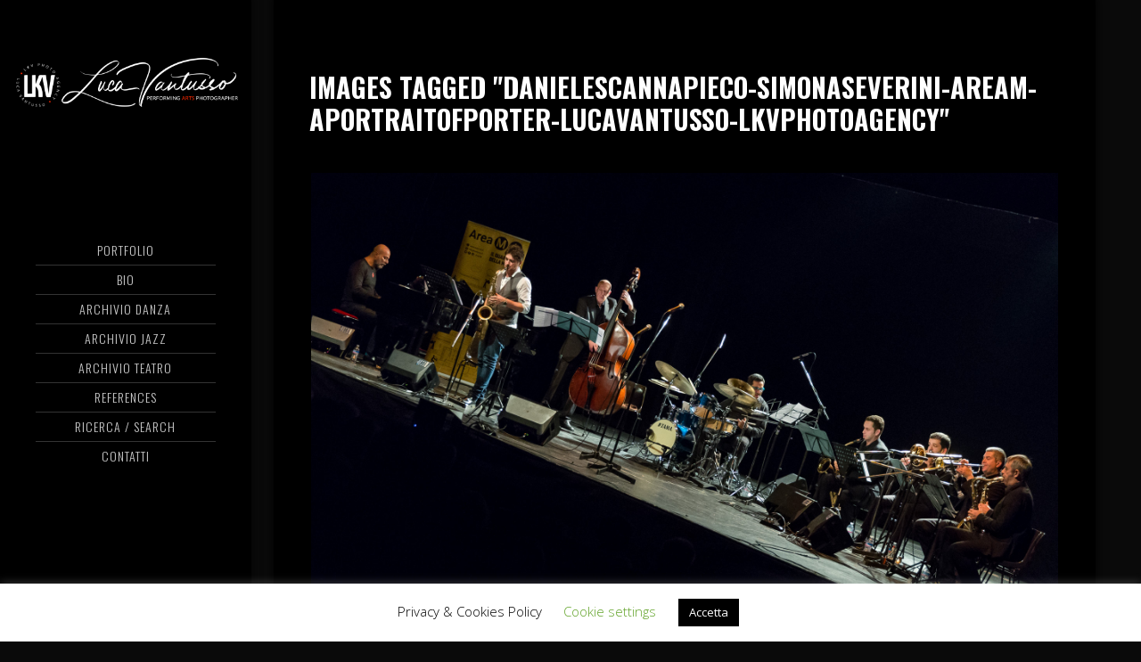

--- FILE ---
content_type: text/html; charset=UTF-8
request_url: https://lkv.photo/ngg_tag/danielescannapieco-simonaseverini-aream-aportraitofporter-lucavantusso-lkvphotoagency/
body_size: 23939
content:
<!DOCTYPE html>
<html lang="it-IT" prefix="og: http://ogp.me/ns#">
<head >
<meta charset="UTF-8" />
<meta name="viewport" content="width=device-width, initial-scale=1" />
<style>
#wpadminbar #wp-admin-bar-wccp_free_top_button .ab-icon:before {
	content: "\f160";
	color: #02CA02;
	top: 3px;
}
#wpadminbar #wp-admin-bar-wccp_free_top_button .ab-icon {
	transform: rotate(45deg);
}
</style>
<meta name='robots' content='index, follow, max-image-preview:large, max-snippet:-1, max-video-preview:-1' />
<meta property="og:locale" content="it_IT" />
<meta property="og:type" content="article" />
<meta property="og:title" content="#danielescannapieco #simonaseverini #aream #aportraitofporter #lucavantusso #lkvphotoagency" />
<meta property="og:url" content="https://lkv.photo/ngg_tag/danielescannapieco-simonaseverini-aream-aportraitofporter-lucavantusso-lkvphotoagency/" />
<meta property="og:site_name" content="Luca Vantusso" />

	<!-- This site is optimized with the Yoast SEO plugin v24.5 - https://yoast.com/wordpress/plugins/seo/ -->
	<title>#danielescannapieco #simonaseverini #aream #aportraitofporter #lucavantusso #lkvphotoagency Archivi - Luca Vantusso</title>
	<link rel="canonical" href="https://lkv.photo/ngg_tag/danielescannapieco-simonaseverini-aream-aportraitofporter-lucavantusso-lkvphotoagency/" />
	<meta property="og:locale" content="it_IT" />
	<meta property="og:type" content="article" />
	<meta property="og:title" content="#danielescannapieco #simonaseverini #aream #aportraitofporter #lucavantusso #lkvphotoagency Archivi - Luca Vantusso" />
	<meta property="og:url" content="https://lkv.photo/ngg_tag/danielescannapieco-simonaseverini-aream-aportraitofporter-lucavantusso-lkvphotoagency/" />
	<meta property="og:site_name" content="Luca Vantusso" />
	<meta name="twitter:card" content="summary_large_image" />
	<script type="application/ld+json" class="yoast-schema-graph">{"@context":"https://schema.org","@graph":[{"@type":"CollectionPage","@id":"https://lkv.photo/ngg_tag/danielescannapieco-simonaseverini-aream-aportraitofporter-lucavantusso-lkvphotoagency/","url":"https://lkv.photo/ngg_tag/danielescannapieco-simonaseverini-aream-aportraitofporter-lucavantusso-lkvphotoagency/","name":"#danielescannapieco #simonaseverini #aream #aportraitofporter #lucavantusso #lkvphotoagency Archivi - Luca Vantusso","isPartOf":{"@id":"https://lkv.photo/#website"},"breadcrumb":{"@id":"https://lkv.photo/ngg_tag/danielescannapieco-simonaseverini-aream-aportraitofporter-lucavantusso-lkvphotoagency/#breadcrumb"},"inLanguage":"it-IT"},{"@type":"BreadcrumbList","@id":"https://lkv.photo/ngg_tag/danielescannapieco-simonaseverini-aream-aportraitofporter-lucavantusso-lkvphotoagency/#breadcrumb","itemListElement":[{"@type":"ListItem","position":1,"name":"Home","item":"https://lkv.photo/"},{"@type":"ListItem","position":2,"name":"#danielescannapieco #simonaseverini #aream #aportraitofporter #lucavantusso #lkvphotoagency"}]},{"@type":"WebSite","@id":"https://lkv.photo/#website","url":"https://lkv.photo/","name":"Luca Vantusso","description":"Performing Arts Photographer","potentialAction":[{"@type":"SearchAction","target":{"@type":"EntryPoint","urlTemplate":"https://lkv.photo/?s={search_term_string}"},"query-input":{"@type":"PropertyValueSpecification","valueRequired":true,"valueName":"search_term_string"}}],"inLanguage":"it-IT"}]}</script>
	<!-- / Yoast SEO plugin. -->


<link rel='dns-prefetch' href='//cdn.jsdelivr.net' />
<link rel='dns-prefetch' href='//fonts.googleapis.com' />
<link rel='dns-prefetch' href='//maxcdn.bootstrapcdn.com' />
<link rel="alternate" type="application/rss+xml" title="Luca Vantusso &raquo; Feed" href="https://lkv.photo/feed/" />
<link rel="alternate" type="application/rss+xml" title="Luca Vantusso &raquo; Feed dei commenti" href="https://lkv.photo/comments/feed/" />
<script type="text/javascript">
/* <![CDATA[ */
window._wpemojiSettings = {"baseUrl":"https:\/\/s.w.org\/images\/core\/emoji\/15.0.3\/72x72\/","ext":".png","svgUrl":"https:\/\/s.w.org\/images\/core\/emoji\/15.0.3\/svg\/","svgExt":".svg","source":{"concatemoji":"https:\/\/lkv.photo\/wp-includes\/js\/wp-emoji-release.min.js?ver=6.5.7"}};
/*! This file is auto-generated */
!function(i,n){var o,s,e;function c(e){try{var t={supportTests:e,timestamp:(new Date).valueOf()};sessionStorage.setItem(o,JSON.stringify(t))}catch(e){}}function p(e,t,n){e.clearRect(0,0,e.canvas.width,e.canvas.height),e.fillText(t,0,0);var t=new Uint32Array(e.getImageData(0,0,e.canvas.width,e.canvas.height).data),r=(e.clearRect(0,0,e.canvas.width,e.canvas.height),e.fillText(n,0,0),new Uint32Array(e.getImageData(0,0,e.canvas.width,e.canvas.height).data));return t.every(function(e,t){return e===r[t]})}function u(e,t,n){switch(t){case"flag":return n(e,"\ud83c\udff3\ufe0f\u200d\u26a7\ufe0f","\ud83c\udff3\ufe0f\u200b\u26a7\ufe0f")?!1:!n(e,"\ud83c\uddfa\ud83c\uddf3","\ud83c\uddfa\u200b\ud83c\uddf3")&&!n(e,"\ud83c\udff4\udb40\udc67\udb40\udc62\udb40\udc65\udb40\udc6e\udb40\udc67\udb40\udc7f","\ud83c\udff4\u200b\udb40\udc67\u200b\udb40\udc62\u200b\udb40\udc65\u200b\udb40\udc6e\u200b\udb40\udc67\u200b\udb40\udc7f");case"emoji":return!n(e,"\ud83d\udc26\u200d\u2b1b","\ud83d\udc26\u200b\u2b1b")}return!1}function f(e,t,n){var r="undefined"!=typeof WorkerGlobalScope&&self instanceof WorkerGlobalScope?new OffscreenCanvas(300,150):i.createElement("canvas"),a=r.getContext("2d",{willReadFrequently:!0}),o=(a.textBaseline="top",a.font="600 32px Arial",{});return e.forEach(function(e){o[e]=t(a,e,n)}),o}function t(e){var t=i.createElement("script");t.src=e,t.defer=!0,i.head.appendChild(t)}"undefined"!=typeof Promise&&(o="wpEmojiSettingsSupports",s=["flag","emoji"],n.supports={everything:!0,everythingExceptFlag:!0},e=new Promise(function(e){i.addEventListener("DOMContentLoaded",e,{once:!0})}),new Promise(function(t){var n=function(){try{var e=JSON.parse(sessionStorage.getItem(o));if("object"==typeof e&&"number"==typeof e.timestamp&&(new Date).valueOf()<e.timestamp+604800&&"object"==typeof e.supportTests)return e.supportTests}catch(e){}return null}();if(!n){if("undefined"!=typeof Worker&&"undefined"!=typeof OffscreenCanvas&&"undefined"!=typeof URL&&URL.createObjectURL&&"undefined"!=typeof Blob)try{var e="postMessage("+f.toString()+"("+[JSON.stringify(s),u.toString(),p.toString()].join(",")+"));",r=new Blob([e],{type:"text/javascript"}),a=new Worker(URL.createObjectURL(r),{name:"wpTestEmojiSupports"});return void(a.onmessage=function(e){c(n=e.data),a.terminate(),t(n)})}catch(e){}c(n=f(s,u,p))}t(n)}).then(function(e){for(var t in e)n.supports[t]=e[t],n.supports.everything=n.supports.everything&&n.supports[t],"flag"!==t&&(n.supports.everythingExceptFlag=n.supports.everythingExceptFlag&&n.supports[t]);n.supports.everythingExceptFlag=n.supports.everythingExceptFlag&&!n.supports.flag,n.DOMReady=!1,n.readyCallback=function(){n.DOMReady=!0}}).then(function(){return e}).then(function(){var e;n.supports.everything||(n.readyCallback(),(e=n.source||{}).concatemoji?t(e.concatemoji):e.wpemoji&&e.twemoji&&(t(e.twemoji),t(e.wpemoji)))}))}((window,document),window._wpemojiSettings);
/* ]]> */
</script>
<link rel='stylesheet' id='formidable-css' href='https://lkv.photo/wp-content/plugins/formidable/css/formidableforms.css?ver=7161334' type='text/css' media='all' />
<link rel='stylesheet' id='imagely-expedition-css' href='https://lkv.photo/wp-content/themes/imagely-expedition/style.css?ver=1.0.6' type='text/css' media='all' />
<style id='imagely-expedition-inline-css' type='text/css'>

		.site-header {
			background-color: #000000; 
			border: none;
		}
		.header-widget-area {
			border-color: rgba(150,150,150,.2);
		}
		.genesis-nav-menu a:hover {
			background-color: transparent;
		}
		.site-title a, 
		.site-title a:hover {
			color: #f9f9f9;
		}
		.site-description {
			color: #999999;
		}
		.genesis-nav-menu a,
		.responsive-menu-icon::before {
			color: #cccccc;
		}
		.genesis-nav-menu a:hover, 
		.genesis-nav-menu a:active {
			color: #ffffff;
		}
		.genesis-nav-menu .sub-menu a {
			color: #bbbbbb;
		}
		.genesis-nav-menu .sub-menu a:hover, 
		.genesis-nav-menu .sub-menu a:active,
		.genesis-nav-menu .current-menu-item > a {
			color: #ffffff;
		}
		@media only screen and (max-width: 1120px) {
			.site-header {
				background-color: #000000;
			}
			.title-area,
			.genesis-nav-menu,
			.genesis-nav-menu .sub-menu,
			.gensis-nave-menu.responsive-menu, 
			.gensis-nave-menu.responsive-menu .sub-menu {
				background-color: transparent;
			}
		}
		@media only screen and (max-width: 1120px) {
			.site-description {
				color: #ffffff;
			}
		}
		@media only screen and (max-width: 1120px) {
			.responsive-menu-icon::before,
			.genesis-nav-menu a,
			.genesis-nav-menu .sub-menu a,
			.genesis-nav-menu.responsive-menu a,
			.genesis-nav-menu.responsive-menu .sub-menu li a,
			.genesis-nav-menu.responsive-menu .menu-item-has-children::before {
				color:  #ffffff;
			}
		}
		@media only screen and (max-width: 1120px) {
			.genesis-nav-menu a:hover, 
			.genesis-nav-menu a:active,
			.genesis-nav-menu .sub-menu a:hover, 
			.genesis-nav-menu .sub-menu a:active,
			.genesis-nav-menu.responsive-menu a:hover,
			.genesis-nav-menu.responsive-menu a:active,
			.genesis-nav-menu.responsive-menu .current-menu-item > a,
			.genesis-nav-menu.responsive-menu .sub-menu li a:hover,
			.genesis-nav-menu.responsive-menu .sub-menu li a:focus {
				color: #ffffff;
			}
		}
		.site-inner,
		.imagely-masonry .entry {
			background-color: #000000;
			border: none;
		}

		.imagely-masonry .entry {
			border-color: rgba(150,150,150,.2);
		}

		.imagely-featured-image .content > .entry .entry-header,
		.imagely-featured-image .entry-header {
			border-color: #000000;
		}
		
		.after-post {
			background-color: transparent;
			border-color: rgba(120,120,120,.2);
		}

		.sidebar,
		.entry {
			border-color: rgba(120,120,120,.2);
		}

		.imagely-masonry .content .entry {
		    background-color: rgba(120,120,120,.2);
		    border-color: rgba(120,120,120,.15);
		}

		.content select,
		.content textarea {
			background-color: #eee;
			border-color: rgba(150,150,150,.2);
		}
		h1,
		h2,
		h3,
		h4,
		h5,
		h6,
		.entry-title,
		.entry-title a,
		.entry-title a:hover,
		.widgettitle {
			color: #ffffff;
		}
		a:hover, 
		a:focus,
		.author-box a:hover,
		.author-box a:focus,
		.archive-description a:hover,
		.archive-description a:focus,
		.entry-meta a:hover,
		.sidebar a:hover,
		.sidebar a:focus,
		.sidebar a:active,
		.imagely-featured-image .content > .entry .entry-meta a:hover,
		.imagely-featured-image .content > .entry .entry-meta a:focus,
		.imagely-featured-image .content > .entry .entry-meta a:active {
			color: #888888;
		}
		.footer-widgets, 
		.site-footer {
			color:  #bbbbbb;
		}
		.footer-widgets a:hover, 
		.footer-widgets a:active, 
		.footer-widgets .genesis-nav-menu a:active,
		.footer-widgets .genesis-nav-menu a:hover,
		.footer-widgets .genesis-nav-menu .sub-menu a:active,
		.footer-widgets .genesis-nav-menu .sub-menu a:hover,
		.footer-widgets .entry-title a:hover,
  		.footer-widgets .entry-title a:focus,
		.site-footer a:hover, 
		.site-footer a:hover,
		.site-footer .genesis-nav-menu a:active,
		.site-footer .genesis-nav-menu a:hover {
			color:  #bbbbbb;
		}
</style>
<link rel='stylesheet' id='fontawesome_v4_shim_style-css' href='https://lkv.photo/wp-content/plugins/nextgen-gallery/static/FontAwesome/css/v4-shims.min.css?ver=6.5.7' type='text/css' media='all' />
<link rel='stylesheet' id='fontawesome-css' href='https://lkv.photo/wp-content/plugins/nextgen-gallery/static/FontAwesome/css/all.min.css?ver=6.5.7' type='text/css' media='all' />
<style id='wp-emoji-styles-inline-css' type='text/css'>

	img.wp-smiley, img.emoji {
		display: inline !important;
		border: none !important;
		box-shadow: none !important;
		height: 1em !important;
		width: 1em !important;
		margin: 0 0.07em !important;
		vertical-align: -0.1em !important;
		background: none !important;
		padding: 0 !important;
	}
</style>
<link rel='stylesheet' id='wp-block-library-css' href='https://lkv.photo/wp-includes/css/dist/block-library/style.min.css?ver=6.5.7' type='text/css' media='all' />
<style id='classic-theme-styles-inline-css' type='text/css'>
/*! This file is auto-generated */
.wp-block-button__link{color:#fff;background-color:#32373c;border-radius:9999px;box-shadow:none;text-decoration:none;padding:calc(.667em + 2px) calc(1.333em + 2px);font-size:1.125em}.wp-block-file__button{background:#32373c;color:#fff;text-decoration:none}
</style>
<style id='global-styles-inline-css' type='text/css'>
body{--wp--preset--color--black: #000000;--wp--preset--color--cyan-bluish-gray: #abb8c3;--wp--preset--color--white: #ffffff;--wp--preset--color--pale-pink: #f78da7;--wp--preset--color--vivid-red: #cf2e2e;--wp--preset--color--luminous-vivid-orange: #ff6900;--wp--preset--color--luminous-vivid-amber: #fcb900;--wp--preset--color--light-green-cyan: #7bdcb5;--wp--preset--color--vivid-green-cyan: #00d084;--wp--preset--color--pale-cyan-blue: #8ed1fc;--wp--preset--color--vivid-cyan-blue: #0693e3;--wp--preset--color--vivid-purple: #9b51e0;--wp--preset--gradient--vivid-cyan-blue-to-vivid-purple: linear-gradient(135deg,rgba(6,147,227,1) 0%,rgb(155,81,224) 100%);--wp--preset--gradient--light-green-cyan-to-vivid-green-cyan: linear-gradient(135deg,rgb(122,220,180) 0%,rgb(0,208,130) 100%);--wp--preset--gradient--luminous-vivid-amber-to-luminous-vivid-orange: linear-gradient(135deg,rgba(252,185,0,1) 0%,rgba(255,105,0,1) 100%);--wp--preset--gradient--luminous-vivid-orange-to-vivid-red: linear-gradient(135deg,rgba(255,105,0,1) 0%,rgb(207,46,46) 100%);--wp--preset--gradient--very-light-gray-to-cyan-bluish-gray: linear-gradient(135deg,rgb(238,238,238) 0%,rgb(169,184,195) 100%);--wp--preset--gradient--cool-to-warm-spectrum: linear-gradient(135deg,rgb(74,234,220) 0%,rgb(151,120,209) 20%,rgb(207,42,186) 40%,rgb(238,44,130) 60%,rgb(251,105,98) 80%,rgb(254,248,76) 100%);--wp--preset--gradient--blush-light-purple: linear-gradient(135deg,rgb(255,206,236) 0%,rgb(152,150,240) 100%);--wp--preset--gradient--blush-bordeaux: linear-gradient(135deg,rgb(254,205,165) 0%,rgb(254,45,45) 50%,rgb(107,0,62) 100%);--wp--preset--gradient--luminous-dusk: linear-gradient(135deg,rgb(255,203,112) 0%,rgb(199,81,192) 50%,rgb(65,88,208) 100%);--wp--preset--gradient--pale-ocean: linear-gradient(135deg,rgb(255,245,203) 0%,rgb(182,227,212) 50%,rgb(51,167,181) 100%);--wp--preset--gradient--electric-grass: linear-gradient(135deg,rgb(202,248,128) 0%,rgb(113,206,126) 100%);--wp--preset--gradient--midnight: linear-gradient(135deg,rgb(2,3,129) 0%,rgb(40,116,252) 100%);--wp--preset--font-size--small: 13px;--wp--preset--font-size--medium: 20px;--wp--preset--font-size--large: 36px;--wp--preset--font-size--x-large: 42px;--wp--preset--spacing--20: 0.44rem;--wp--preset--spacing--30: 0.67rem;--wp--preset--spacing--40: 1rem;--wp--preset--spacing--50: 1.5rem;--wp--preset--spacing--60: 2.25rem;--wp--preset--spacing--70: 3.38rem;--wp--preset--spacing--80: 5.06rem;--wp--preset--shadow--natural: 6px 6px 9px rgba(0, 0, 0, 0.2);--wp--preset--shadow--deep: 12px 12px 50px rgba(0, 0, 0, 0.4);--wp--preset--shadow--sharp: 6px 6px 0px rgba(0, 0, 0, 0.2);--wp--preset--shadow--outlined: 6px 6px 0px -3px rgba(255, 255, 255, 1), 6px 6px rgba(0, 0, 0, 1);--wp--preset--shadow--crisp: 6px 6px 0px rgba(0, 0, 0, 1);}:where(.is-layout-flex){gap: 0.5em;}:where(.is-layout-grid){gap: 0.5em;}body .is-layout-flex{display: flex;}body .is-layout-flex{flex-wrap: wrap;align-items: center;}body .is-layout-flex > *{margin: 0;}body .is-layout-grid{display: grid;}body .is-layout-grid > *{margin: 0;}:where(.wp-block-columns.is-layout-flex){gap: 2em;}:where(.wp-block-columns.is-layout-grid){gap: 2em;}:where(.wp-block-post-template.is-layout-flex){gap: 1.25em;}:where(.wp-block-post-template.is-layout-grid){gap: 1.25em;}.has-black-color{color: var(--wp--preset--color--black) !important;}.has-cyan-bluish-gray-color{color: var(--wp--preset--color--cyan-bluish-gray) !important;}.has-white-color{color: var(--wp--preset--color--white) !important;}.has-pale-pink-color{color: var(--wp--preset--color--pale-pink) !important;}.has-vivid-red-color{color: var(--wp--preset--color--vivid-red) !important;}.has-luminous-vivid-orange-color{color: var(--wp--preset--color--luminous-vivid-orange) !important;}.has-luminous-vivid-amber-color{color: var(--wp--preset--color--luminous-vivid-amber) !important;}.has-light-green-cyan-color{color: var(--wp--preset--color--light-green-cyan) !important;}.has-vivid-green-cyan-color{color: var(--wp--preset--color--vivid-green-cyan) !important;}.has-pale-cyan-blue-color{color: var(--wp--preset--color--pale-cyan-blue) !important;}.has-vivid-cyan-blue-color{color: var(--wp--preset--color--vivid-cyan-blue) !important;}.has-vivid-purple-color{color: var(--wp--preset--color--vivid-purple) !important;}.has-black-background-color{background-color: var(--wp--preset--color--black) !important;}.has-cyan-bluish-gray-background-color{background-color: var(--wp--preset--color--cyan-bluish-gray) !important;}.has-white-background-color{background-color: var(--wp--preset--color--white) !important;}.has-pale-pink-background-color{background-color: var(--wp--preset--color--pale-pink) !important;}.has-vivid-red-background-color{background-color: var(--wp--preset--color--vivid-red) !important;}.has-luminous-vivid-orange-background-color{background-color: var(--wp--preset--color--luminous-vivid-orange) !important;}.has-luminous-vivid-amber-background-color{background-color: var(--wp--preset--color--luminous-vivid-amber) !important;}.has-light-green-cyan-background-color{background-color: var(--wp--preset--color--light-green-cyan) !important;}.has-vivid-green-cyan-background-color{background-color: var(--wp--preset--color--vivid-green-cyan) !important;}.has-pale-cyan-blue-background-color{background-color: var(--wp--preset--color--pale-cyan-blue) !important;}.has-vivid-cyan-blue-background-color{background-color: var(--wp--preset--color--vivid-cyan-blue) !important;}.has-vivid-purple-background-color{background-color: var(--wp--preset--color--vivid-purple) !important;}.has-black-border-color{border-color: var(--wp--preset--color--black) !important;}.has-cyan-bluish-gray-border-color{border-color: var(--wp--preset--color--cyan-bluish-gray) !important;}.has-white-border-color{border-color: var(--wp--preset--color--white) !important;}.has-pale-pink-border-color{border-color: var(--wp--preset--color--pale-pink) !important;}.has-vivid-red-border-color{border-color: var(--wp--preset--color--vivid-red) !important;}.has-luminous-vivid-orange-border-color{border-color: var(--wp--preset--color--luminous-vivid-orange) !important;}.has-luminous-vivid-amber-border-color{border-color: var(--wp--preset--color--luminous-vivid-amber) !important;}.has-light-green-cyan-border-color{border-color: var(--wp--preset--color--light-green-cyan) !important;}.has-vivid-green-cyan-border-color{border-color: var(--wp--preset--color--vivid-green-cyan) !important;}.has-pale-cyan-blue-border-color{border-color: var(--wp--preset--color--pale-cyan-blue) !important;}.has-vivid-cyan-blue-border-color{border-color: var(--wp--preset--color--vivid-cyan-blue) !important;}.has-vivid-purple-border-color{border-color: var(--wp--preset--color--vivid-purple) !important;}.has-vivid-cyan-blue-to-vivid-purple-gradient-background{background: var(--wp--preset--gradient--vivid-cyan-blue-to-vivid-purple) !important;}.has-light-green-cyan-to-vivid-green-cyan-gradient-background{background: var(--wp--preset--gradient--light-green-cyan-to-vivid-green-cyan) !important;}.has-luminous-vivid-amber-to-luminous-vivid-orange-gradient-background{background: var(--wp--preset--gradient--luminous-vivid-amber-to-luminous-vivid-orange) !important;}.has-luminous-vivid-orange-to-vivid-red-gradient-background{background: var(--wp--preset--gradient--luminous-vivid-orange-to-vivid-red) !important;}.has-very-light-gray-to-cyan-bluish-gray-gradient-background{background: var(--wp--preset--gradient--very-light-gray-to-cyan-bluish-gray) !important;}.has-cool-to-warm-spectrum-gradient-background{background: var(--wp--preset--gradient--cool-to-warm-spectrum) !important;}.has-blush-light-purple-gradient-background{background: var(--wp--preset--gradient--blush-light-purple) !important;}.has-blush-bordeaux-gradient-background{background: var(--wp--preset--gradient--blush-bordeaux) !important;}.has-luminous-dusk-gradient-background{background: var(--wp--preset--gradient--luminous-dusk) !important;}.has-pale-ocean-gradient-background{background: var(--wp--preset--gradient--pale-ocean) !important;}.has-electric-grass-gradient-background{background: var(--wp--preset--gradient--electric-grass) !important;}.has-midnight-gradient-background{background: var(--wp--preset--gradient--midnight) !important;}.has-small-font-size{font-size: var(--wp--preset--font-size--small) !important;}.has-medium-font-size{font-size: var(--wp--preset--font-size--medium) !important;}.has-large-font-size{font-size: var(--wp--preset--font-size--large) !important;}.has-x-large-font-size{font-size: var(--wp--preset--font-size--x-large) !important;}
.wp-block-navigation a:where(:not(.wp-element-button)){color: inherit;}
:where(.wp-block-post-template.is-layout-flex){gap: 1.25em;}:where(.wp-block-post-template.is-layout-grid){gap: 1.25em;}
:where(.wp-block-columns.is-layout-flex){gap: 2em;}:where(.wp-block-columns.is-layout-grid){gap: 2em;}
.wp-block-pullquote{font-size: 1.5em;line-height: 1.6;}
</style>
<link rel='stylesheet' id='cookie-law-info-css' href='https://lkv.photo/wp-content/plugins/cookie-law-info/legacy/public/css/cookie-law-info-public.css?ver=3.2.4' type='text/css' media='all' />
<link rel='stylesheet' id='cookie-law-info-gdpr-css' href='https://lkv.photo/wp-content/plugins/cookie-law-info/legacy/public/css/cookie-law-info-gdpr.css?ver=3.2.4' type='text/css' media='all' />
<link rel='stylesheet' id='ngg_trigger_buttons-css' href='https://lkv.photo/wp-content/plugins/nextgen-gallery/static/GalleryDisplay/trigger_buttons.css?ver=3.59.3' type='text/css' media='all' />
<link rel='stylesheet' id='photocrati-nextgen_pro_lightbox-0-css' href='https://lkv.photo/wp-content/plugins/nextgen-gallery-pro/static/Lightbox/style.css?ver=3.59.3' type='text/css' media='all' />
<link rel='stylesheet' id='photocrati-nextgen_pro_lightbox-1-css' href='https://lkv.photo/wp-content/plugins/nextgen-gallery-pro/static/Lightbox/theme/galleria.nextgen_pro_lightbox.css?ver=3.59.3' type='text/css' media='all' />
<link rel='stylesheet' id='ngg-pro-add-to-cart-css' href='https://lkv.photo/wp-content/plugins/nextgen-gallery-pro/static/Commerce/AddToCartSidebar/style.css?ver=3.99.0' type='text/css' media='all' />
<link rel='stylesheet' id='animations.css-css' href='https://lkv.photo/wp-content/plugins/nextgen-gallery-pro/static/Display/Animations/animate.min.css?ver=4.1.1' type='text/css' media='all' />
<link rel='stylesheet' id='nextgen_pagination_style-css' href='https://lkv.photo/wp-content/plugins/nextgen-gallery/static/GalleryDisplay/pagination_style.css?ver=3.59.3' type='text/css' media='all' />
<link rel='stylesheet' id='nextgen_basic_thumbnails_style-css' href='https://lkv.photo/wp-content/plugins/nextgen-gallery/static/Thumbnails/nextgen_basic_thumbnails.css?ver=3.59.3' type='text/css' media='all' />
<link rel='stylesheet' id='photocrati-image_protection-css-css' href='https://lkv.photo/wp-content/plugins/nextgen-gallery-pro/static/Display/ImageProtection/style.css?ver=6.5.7' type='text/css' media='all' />
<link rel='stylesheet' id='google-font-css' href='//fonts.googleapis.com/css?family=Oswald%3A300%2C400%2C700%7CDroid+Serif%3A400%2C700%7COpen+Sans%3A400%2C300%2C600&#038;ver=3.5.0' type='text/css' media='all' />
<link rel='stylesheet' id='font-awesome-css' href='//maxcdn.bootstrapcdn.com/font-awesome/latest/css/font-awesome.min.css?ver=6.5.7' type='text/css' media='all' />
<link rel='stylesheet' id='simple-social-icons-font-css' href='https://lkv.photo/wp-content/plugins/simple-social-icons/css/style.css?ver=3.0.2' type='text/css' media='all' />
<link rel='stylesheet' id='click2tweet-css-css' href='https://lkv.photo/wp-content/plugins/easy-social-share-buttons3/assets/modules/click-to-tweet.min.css?ver=9.7.1' type='text/css' media='all' />
<link rel='stylesheet' id='easy-social-share-buttons-css' href='https://lkv.photo/wp-content/plugins/easy-social-share-buttons3/assets/css/easy-social-share-buttons.min.css?ver=9.7.1' type='text/css' media='all' />
<style id='easy-social-share-buttons-inline-css' type='text/css'>
.essb_links.essb_share .essb_icon{width:21px!important;height:21px!important;}.essb_links.essb_share .essb_icon svg{height:14px!important;}@media (max-width: 768px){.essb_links.essb_displayed_sidebar, .essb_links.essb_displayed_sidebar_right, .essb_links.essb_displayed_postfloat{display:none;}.essb_links{display:none;}.essb-mobile-sharebar, .essb-mobile-sharepoint, .essb-mobile-sharebottom, .essb-mobile-sharebottom .essb_links, .essb-mobile-sharebar-window .essb_links, .essb-mobile-sharepoint .essb_links{display:block;}.essb-mobile-sharebar .essb_native_buttons, .essb-mobile-sharepoint .essb_native_buttons, .essb-mobile-sharebottom .essb_native_buttons, .essb-mobile-sharebottom .essb_native_item, .essb-mobile-sharebar-window .essb_native_item, .essb-mobile-sharepoint .essb_native_item{display:none;}}@media (min-width: 768px){.essb-mobile-sharebar, .essb-mobile-sharepoint, .essb-mobile-sharebottom{display:none;}}
</style>
<script type="text/javascript" src="https://lkv.photo/wp-content/plugins/nextgen-gallery/static/FontAwesome/js/v4-shims.min.js?ver=5.3.1" id="fontawesome_v4_shim-js"></script>
<script type="text/javascript" defer crossorigin="anonymous" data-auto-replace-svg="false" data-keep-original-source="false" data-search-pseudo-elements src="https://lkv.photo/wp-content/plugins/nextgen-gallery/static/FontAwesome/js/all.min.js?ver=5.3.1" id="fontawesome-js"></script>
<script type="text/javascript" src="https://cdn.jsdelivr.net/npm/js-cookie@2.2.0/src/js.cookie.min.js?ver=2.2.0" id="js-cookie-js"></script>
<script type="text/javascript" src="https://lkv.photo/wp-includes/js/jquery/jquery.min.js?ver=3.7.1" id="jquery-core-js"></script>
<script type="text/javascript" src="https://lkv.photo/wp-includes/js/jquery/jquery-migrate.min.js?ver=3.4.1" id="jquery-migrate-js"></script>
<script type="text/javascript" id="photocrati_ajax-js-extra">
/* <![CDATA[ */
var photocrati_ajax = {"url":"https:\/\/lkv.photo\/index.php?photocrati_ajax=1","rest_url":"https:\/\/lkv.photo\/wp-json\/","wp_home_url":"https:\/\/lkv.photo","wp_site_url":"https:\/\/lkv.photo","wp_root_url":"https:\/\/lkv.photo","wp_plugins_url":"https:\/\/lkv.photo\/wp-content\/plugins","wp_content_url":"https:\/\/lkv.photo\/wp-content","wp_includes_url":"https:\/\/lkv.photo\/wp-includes\/","ngg_param_slug":"nggallery"};
/* ]]> */
</script>
<script type="text/javascript" src="https://lkv.photo/wp-content/plugins/nextgen-gallery/static/Legacy/ajax.min.js?ver=3.59.3" id="photocrati_ajax-js"></script>
<script type="text/javascript" src="https://lkv.photo/wp-content/plugins/nextgen-gallery-pro/static/Commerce/lib/sprintf.js?ver=6.5.7" id="sprintf-js"></script>
<script type="text/javascript" id="cookie-law-info-js-extra">
/* <![CDATA[ */
var Cli_Data = {"nn_cookie_ids":[],"cookielist":[],"non_necessary_cookies":[],"ccpaEnabled":"","ccpaRegionBased":"","ccpaBarEnabled":"","strictlyEnabled":["necessary","obligatoire"],"ccpaType":"gdpr","js_blocking":"","custom_integration":"","triggerDomRefresh":"","secure_cookies":""};
var cli_cookiebar_settings = {"animate_speed_hide":"500","animate_speed_show":"500","background":"#FFF","border":"#b1a6a6c2","border_on":"","button_1_button_colour":"#000","button_1_button_hover":"#000000","button_1_link_colour":"#fff","button_1_as_button":"1","button_1_new_win":"","button_2_button_colour":"#333","button_2_button_hover":"#292929","button_2_link_colour":"#444","button_2_as_button":"","button_2_hidebar":"","button_3_button_colour":"#000","button_3_button_hover":"#000000","button_3_link_colour":"#fff","button_3_as_button":"1","button_3_new_win":"","button_4_button_colour":"#000","button_4_button_hover":"#000000","button_4_link_colour":"#62a329","button_4_as_button":"","button_7_button_colour":"#61a229","button_7_button_hover":"#4e8221","button_7_link_colour":"#fff","button_7_as_button":"1","button_7_new_win":"","font_family":"inherit","header_fix":"","notify_animate_hide":"1","notify_animate_show":"","notify_div_id":"#cookie-law-info-bar","notify_position_horizontal":"right","notify_position_vertical":"bottom","scroll_close":"","scroll_close_reload":"","accept_close_reload":"","reject_close_reload":"","showagain_tab":"","showagain_background":"#fff","showagain_border":"#000","showagain_div_id":"#cookie-law-info-again","showagain_x_position":"100px","text":"#000","show_once_yn":"","show_once":"10000","logging_on":"","as_popup":"","popup_overlay":"1","bar_heading_text":"","cookie_bar_as":"banner","popup_showagain_position":"bottom-right","widget_position":"left"};
var log_object = {"ajax_url":"https:\/\/lkv.photo\/wp-admin\/admin-ajax.php"};
/* ]]> */
</script>
<script type="text/javascript" src="https://lkv.photo/wp-content/plugins/cookie-law-info/legacy/public/js/cookie-law-info-public.js?ver=3.2.4" id="cookie-law-info-js"></script>
<script type="text/javascript" src="https://lkv.photo/wp-content/plugins/nextgen-gallery-pro/static/DisplayTypes/Galleria/galleria-1.6.1.js?ver=1.6.1" id="ngg_galleria-js"></script>
<script type="text/javascript" src="https://lkv.photo/wp-content/plugins/nextgen-gallery-pro/static/DisplayTypes/Galleria/ngg_galleria.js?ver=3.31.3" id="ngg_galleria_init-js"></script>
<script type="text/javascript" src="https://lkv.photo/wp-content/plugins/nextgen-gallery/static/Thumbnails/nextgen_basic_thumbnails.js?ver=3.59.3" id="nextgen_basic_thumbnails_script-js"></script>
<script type="text/javascript" src="https://lkv.photo/wp-content/plugins/nextgen-gallery/static/Thumbnails/ajax_pagination.js?ver=3.59.3" id="nextgen-basic-thumbnails-ajax-pagination-js"></script>
<script type="text/javascript" src="https://lkv.photo/wp-content/plugins/nextgen-gallery-pro/static/Display/ImageProtection/pressure.js?ver=6.5.7" id="pressure-js"></script>
<script type="text/javascript" id="photocrati-image_protection-js-js-extra">
/* <![CDATA[ */
var photocrati_image_protection_global = {"enabled":"1"};
/* ]]> */
</script>
<script type="text/javascript" src="https://lkv.photo/wp-content/plugins/nextgen-gallery-pro/static/Display/ImageProtection/main.js?ver=2.2.0" id="photocrati-image_protection-js-js"></script>
<script type="text/javascript" src="https://lkv.photo/wp-content/themes/imagely-expedition/js/imagely-responsive-menu.js?ver=1.0.0" id="imagely-responsive-menu-js"></script>
<link rel="https://api.w.org/" href="https://lkv.photo/wp-json/" /><link rel="alternate" type="application/json" href="https://lkv.photo/wp-json/wp/v2/posts/0" /><link rel="EditURI" type="application/rsd+xml" title="RSD" href="https://lkv.photo/xmlrpc.php?rsd" />
<meta name="generator" content="WordPress 6.5.7" />
<link rel="alternate" type="application/json+oembed" href="https://lkv.photo/wp-json/oembed/1.0/embed?url" />
<link rel="alternate" type="text/xml+oembed" href="https://lkv.photo/wp-json/oembed/1.0/embed?url&#038;format=xml" />
<script id="wpcp_disable_selection" type="text/javascript">
var image_save_msg='You are not allowed to save images!';
	var no_menu_msg='Context Menu disabled!';
	var smessage = "Sorry, we prefer not to allow the download of our images. Please, contact us if you need";

function disableEnterKey(e)
{
	var elemtype = e.target.tagName;
	
	elemtype = elemtype.toUpperCase();
	
	if (elemtype == "TEXT" || elemtype == "TEXTAREA" || elemtype == "INPUT" || elemtype == "PASSWORD" || elemtype == "SELECT" || elemtype == "OPTION" || elemtype == "EMBED")
	{
		elemtype = 'TEXT';
	}
	
	if (e.ctrlKey){
     var key;
     if(window.event)
          key = window.event.keyCode;     //IE
     else
          key = e.which;     //firefox (97)
    //if (key != 17) alert(key);
     if (elemtype!= 'TEXT' && (key == 97 || key == 65 || key == 67 || key == 99 || key == 88 || key == 120 || key == 26 || key == 85  || key == 86 || key == 83 || key == 43 || key == 73))
     {
		if(wccp_free_iscontenteditable(e)) return true;
		show_wpcp_message('You are not allowed to copy content or view source');
		return false;
     }else
     	return true;
     }
}


/*For contenteditable tags*/
function wccp_free_iscontenteditable(e)
{
	var e = e || window.event; // also there is no e.target property in IE. instead IE uses window.event.srcElement
  	
	var target = e.target || e.srcElement;

	var elemtype = e.target.nodeName;
	
	elemtype = elemtype.toUpperCase();
	
	var iscontenteditable = "false";
		
	if(typeof target.getAttribute!="undefined" ) iscontenteditable = target.getAttribute("contenteditable"); // Return true or false as string
	
	var iscontenteditable2 = false;
	
	if(typeof target.isContentEditable!="undefined" ) iscontenteditable2 = target.isContentEditable; // Return true or false as boolean

	if(target.parentElement.isContentEditable) iscontenteditable2 = true;
	
	if (iscontenteditable == "true" || iscontenteditable2 == true)
	{
		if(typeof target.style!="undefined" ) target.style.cursor = "text";
		
		return true;
	}
}

////////////////////////////////////
function disable_copy(e)
{	
	var e = e || window.event; // also there is no e.target property in IE. instead IE uses window.event.srcElement
	
	var elemtype = e.target.tagName;
	
	elemtype = elemtype.toUpperCase();
	
	if (elemtype == "TEXT" || elemtype == "TEXTAREA" || elemtype == "INPUT" || elemtype == "PASSWORD" || elemtype == "SELECT" || elemtype == "OPTION" || elemtype == "EMBED")
	{
		elemtype = 'TEXT';
	}
	
	if(wccp_free_iscontenteditable(e)) return true;
	
	var isSafari = /Safari/.test(navigator.userAgent) && /Apple Computer/.test(navigator.vendor);
	
	var checker_IMG = '';
	if (elemtype == "IMG" && checker_IMG == 'checked' && e.detail >= 2) {show_wpcp_message(alertMsg_IMG);return false;}
	if (elemtype != "TEXT")
	{
		if (smessage !== "" && e.detail == 2)
			show_wpcp_message(smessage);
		
		if (isSafari)
			return true;
		else
			return false;
	}	
}

//////////////////////////////////////////
function disable_copy_ie()
{
	var e = e || window.event;
	var elemtype = window.event.srcElement.nodeName;
	elemtype = elemtype.toUpperCase();
	if(wccp_free_iscontenteditable(e)) return true;
	if (elemtype == "IMG") {show_wpcp_message(alertMsg_IMG);return false;}
	if (elemtype != "TEXT" && elemtype != "TEXTAREA" && elemtype != "INPUT" && elemtype != "PASSWORD" && elemtype != "SELECT" && elemtype != "OPTION" && elemtype != "EMBED")
	{
		return false;
	}
}	
function reEnable()
{
	return true;
}
document.onkeydown = disableEnterKey;
document.onselectstart = disable_copy_ie;
if(navigator.userAgent.indexOf('MSIE')==-1)
{
	document.onmousedown = disable_copy;
	document.onclick = reEnable;
}
function disableSelection(target)
{
    //For IE This code will work
    if (typeof target.onselectstart!="undefined")
    target.onselectstart = disable_copy_ie;
    
    //For Firefox This code will work
    else if (typeof target.style.MozUserSelect!="undefined")
    {target.style.MozUserSelect="none";}
    
    //All other  (ie: Opera) This code will work
    else
    target.onmousedown=function(){return false}
    target.style.cursor = "default";
}
//Calling the JS function directly just after body load
window.onload = function(){disableSelection(document.body);};

//////////////////special for safari Start////////////////
var onlongtouch;
var timer;
var touchduration = 1000; //length of time we want the user to touch before we do something

var elemtype = "";
function touchstart(e) {
	var e = e || window.event;
  // also there is no e.target property in IE.
  // instead IE uses window.event.srcElement
  	var target = e.target || e.srcElement;
	
	elemtype = window.event.srcElement.nodeName;
	
	elemtype = elemtype.toUpperCase();
	
	if(!wccp_pro_is_passive()) e.preventDefault();
	if (!timer) {
		timer = setTimeout(onlongtouch, touchduration);
	}
}

function touchend() {
    //stops short touches from firing the event
    if (timer) {
        clearTimeout(timer);
        timer = null;
    }
	onlongtouch();
}

onlongtouch = function(e) { //this will clear the current selection if anything selected
	
	if (elemtype != "TEXT" && elemtype != "TEXTAREA" && elemtype != "INPUT" && elemtype != "PASSWORD" && elemtype != "SELECT" && elemtype != "EMBED" && elemtype != "OPTION")	
	{
		if (window.getSelection) {
			if (window.getSelection().empty) {  // Chrome
			window.getSelection().empty();
			} else if (window.getSelection().removeAllRanges) {  // Firefox
			window.getSelection().removeAllRanges();
			}
		} else if (document.selection) {  // IE?
			document.selection.empty();
		}
		return false;
	}
};

document.addEventListener("DOMContentLoaded", function(event) { 
    window.addEventListener("touchstart", touchstart, false);
    window.addEventListener("touchend", touchend, false);
});

function wccp_pro_is_passive() {

  var cold = false,
  hike = function() {};

  try {
	  const object1 = {};
  var aid = Object.defineProperty(object1, 'passive', {
  get() {cold = true}
  });
  window.addEventListener('test', hike, aid);
  window.removeEventListener('test', hike, aid);
  } catch (e) {}

  return cold;
}
/*special for safari End*/
</script>
<script id="wpcp_disable_Right_Click" type="text/javascript">
document.ondragstart = function() { return false;}
	function nocontext(e) {
	   return false;
	}
	document.oncontextmenu = nocontext;
</script>
<!-- Questo codice è aggiunto da Analytify (5.2.5) https://analytify.io/ !-->
			<script>
				(function(i,s,o,g,r,a,m){i['GoogleAnalyticsObject']=r;i[r]=i[r]||function(){
					(i[r].q=i[r].q||[]).push(arguments)},i[r].l=1*new Date();a=s.createElement(o),
					m=s.getElementsByTagName(o)[0];a.async=1;a.src=g;m.parentNode.insertBefore(a,m)
				})

				(window,document,'script','//www.google-analytics.com/analytics.js','ga');
				
					ga('create', 'UA-289899-40', 'auto');ga('send', 'pageview');
			</script>

			<!-- Questo codice è aggiunto da Analytify (5.2.5) !--><link rel="pingback" href="https://lkv.photo/xmlrpc.php" />
<style type="text/css">.site-title a { background: url(https://lkv.photo/wp-content/uploads/2019/12/cropped-FIRMA-LOGO.5-scaled.png) no-repeat !important; }</style>
<style type="text/css">.recentcomments a{display:inline !important;padding:0 !important;margin:0 !important;}</style><style type="text/css" id="custom-background-css">
body.custom-background { background-color: #0a0a0a; }
</style>
	<link rel="icon" href="https://lkv.photo/wp-content/uploads/2019/09/cropped-LKV-Photo-new-red-32x32.jpg" sizes="32x32" />
<link rel="icon" href="https://lkv.photo/wp-content/uploads/2019/09/cropped-LKV-Photo-new-red-192x192.jpg" sizes="192x192" />
<link rel="apple-touch-icon" href="https://lkv.photo/wp-content/uploads/2019/09/cropped-LKV-Photo-new-red-180x180.jpg" />
<meta name="msapplication-TileImage" content="https://lkv.photo/wp-content/uploads/2019/09/cropped-LKV-Photo-new-red-270x270.jpg" />
		<style type="text/css" id="wp-custom-css">
			@media only screen and (max-width: 1120px) {
.site-header {
background: none !important;
border: none !important;
box-shadow: none !important;
}}
body:not(.page-id-7) .footer-widgets {
display: none !important;
}
#nggpl-category-headers::before
{content:"FORMATI OLTRE 1920 px → RICHIESTA MAIL X HIGH RES"
}
#nggpl-category-headers h3 {
display: none !important;
}
		</style>
		</head>
<body class="-template-default page page-id- page-parent custom-background unselectable custom-header header-image full-width-content genesis-breadcrumbs-hidden genesis-footer-widgets-visible essb-9.7.1"><div class="site-container"><header class="site-header"><div class="wrap"><div class="title-area"><p class="site-title"><a href="https://lkv.photo/">Luca Vantusso</a></p><p class="site-description">Performing Arts Photographer</p></div><div class="widget-area header-widget-area"><section id="nav_menu-2" class="widget widget_nav_menu"><div class="widget-wrap"><nav class="nav-header"><ul id="menu-top-menu" class="menu genesis-nav-menu"><li id="menu-item-55240" class="menu-item menu-item-type-post_type menu-item-object-page menu-item-55240"><a href="https://lkv.photo/hd-book-portfolio-luca-vantusso/"><span >Portfolio</span></a></li>
<li id="menu-item-163" class="menu-item menu-item-type-post_type menu-item-object-page menu-item-163"><a href="https://lkv.photo/about/"><span >BIO</span></a></li>
<li id="menu-item-15394" class="menu-item menu-item-type-post_type menu-item-object-page menu-item-15394"><a href="https://lkv.photo/archivio-danza/"><span >Archivio DANZA</span></a></li>
<li id="menu-item-15395" class="menu-item menu-item-type-post_type menu-item-object-page menu-item-15395"><a href="https://lkv.photo/archivio-jazz/"><span >Archivio JAZZ</span></a></li>
<li id="menu-item-15396" class="menu-item menu-item-type-post_type menu-item-object-page menu-item-15396"><a href="https://lkv.photo/archivio-teatro/"><span >Archivio TEATRO</span></a></li>
<li id="menu-item-62168" class="menu-item menu-item-type-post_type menu-item-object-page menu-item-62168"><a href="https://lkv.photo/references/"><span >References</span></a></li>
<li id="menu-item-41883" class="menu-item menu-item-type-post_type menu-item-object-page menu-item-41883"><a href="https://lkv.photo/ricerca-search/"><span >Ricerca / Search</span></a></li>
<li id="menu-item-162" class="menu-item menu-item-type-post_type menu-item-object-page menu-item-162"><a href="https://lkv.photo/contact/"><span >Contatti</span></a></li>
</ul></nav></div></section>
</div></div></header><div class="site-inner"><div class="content-sidebar-wrap"><main class="content"><article class="post-0 page type-page status-publish entry" aria-label="Images tagged &quot;danielescannapieco-simonaseverini-aream-aportraitofporter-lucavantusso-lkvphotoagency&quot;"><header class="entry-header"><h1 class="entry-title">Images tagged &quot;danielescannapieco-simonaseverini-aream-aportraitofporter-lucavantusso-lkvphotoagency&quot;</h1>
</header><div class="entry-content"><!-- default-view.php -->
<div
	class="ngg-galleryoverview default-view 
		"
	id="ngg-gallery-0773a752e513f15e24f016a0ac7d1359-1">

		<!-- Thumbnails -->
				<div id="ngg-image-0" class="ngg-gallery-thumbnail-box 
											" 
			>
						<div class="ngg-gallery-thumbnail">
			<a href="https://lkv.photo/wp-content/uploads/sites/1/nggallery/2016_11_27-scannapieco-severini/2016_11_27_PortraitPorter_AreaM_221635_5D3_8975.jpg"
				title=""
				data-src="https://lkv.photo/wp-content/uploads/sites/1/nggallery/2016_11_27-scannapieco-severini/2016_11_27_PortraitPorter_AreaM_221635_5D3_8975.jpg"
				data-thumbnail="https://lkv.photo/wp-content/uploads/sites/1/nggallery/2016_11_27-scannapieco-severini/thumbs/thumbs_2016_11_27_PortraitPorter_AreaM_221635_5D3_8975.jpg"
				data-image-id="43042"
				data-title="2016_11_27_PortraitPorter_AreaM_221635_5D3_8975"
				data-description=""
				data-image-slug="2016_11_27_portraitporter_aream_221635_5d3_8975"
				class='nextgen_pro_lightbox' data-nplmodal-gallery-id='0773a752e513f15e24f016a0ac7d1359' data-ngg-protect="1">
				<img
					title="2016_11_27_PortraitPorter_AreaM_221635_5D3_8975"
					alt="2016_11_27_PortraitPorter_AreaM_221635_5D3_8975"
					src="https://lkv.photo/wp-content/uploads/sites/1/nggallery/2016_11_27-scannapieco-severini/thumbs/thumbs_2016_11_27_PortraitPorter_AreaM_221635_5D3_8975.jpg"
					width="1920"
					height="1280"
					style="max-width:100%;"
				/>
			</a>
		</div>
							</div> 
			
				<div id="ngg-image-1" class="ngg-gallery-thumbnail-box 
											" 
			>
						<div class="ngg-gallery-thumbnail">
			<a href="https://lkv.photo/wp-content/uploads/sites/1/nggallery/2016_11_27-scannapieco-severini/2016_11_27_PortraitPorter_AreaM_221705_5D4_3388.jpg"
				title=""
				data-src="https://lkv.photo/wp-content/uploads/sites/1/nggallery/2016_11_27-scannapieco-severini/2016_11_27_PortraitPorter_AreaM_221705_5D4_3388.jpg"
				data-thumbnail="https://lkv.photo/wp-content/uploads/sites/1/nggallery/2016_11_27-scannapieco-severini/thumbs/thumbs_2016_11_27_PortraitPorter_AreaM_221705_5D4_3388.jpg"
				data-image-id="43043"
				data-title="2016_11_27_PortraitPorter_AreaM_221705_5D4_3388"
				data-description=""
				data-image-slug="2016_11_27_portraitporter_aream_221705_5d4_3388"
				class='nextgen_pro_lightbox' data-nplmodal-gallery-id='0773a752e513f15e24f016a0ac7d1359' data-ngg-protect="1">
				<img
					title="2016_11_27_PortraitPorter_AreaM_221705_5D4_3388"
					alt="2016_11_27_PortraitPorter_AreaM_221705_5D4_3388"
					src="https://lkv.photo/wp-content/uploads/sites/1/nggallery/2016_11_27-scannapieco-severini/thumbs/thumbs_2016_11_27_PortraitPorter_AreaM_221705_5D4_3388.jpg"
					width="1920"
					height="1280"
					style="max-width:100%;"
				/>
			</a>
		</div>
							</div> 
			
				<div id="ngg-image-2" class="ngg-gallery-thumbnail-box 
											" 
			>
						<div class="ngg-gallery-thumbnail">
			<a href="https://lkv.photo/wp-content/uploads/sites/1/nggallery/2016_11_27-scannapieco-severini/2016_11_27_PortraitPorter_AreaM_221758_7D2_1262.jpg"
				title=""
				data-src="https://lkv.photo/wp-content/uploads/sites/1/nggallery/2016_11_27-scannapieco-severini/2016_11_27_PortraitPorter_AreaM_221758_7D2_1262.jpg"
				data-thumbnail="https://lkv.photo/wp-content/uploads/sites/1/nggallery/2016_11_27-scannapieco-severini/thumbs/thumbs_2016_11_27_PortraitPorter_AreaM_221758_7D2_1262.jpg"
				data-image-id="43044"
				data-title="2016_11_27_PortraitPorter_AreaM_221758_7D2_1262"
				data-description=""
				data-image-slug="2016_11_27_portraitporter_aream_221758_7d2_1262"
				class='nextgen_pro_lightbox' data-nplmodal-gallery-id='0773a752e513f15e24f016a0ac7d1359' data-ngg-protect="1">
				<img
					title="2016_11_27_PortraitPorter_AreaM_221758_7D2_1262"
					alt="2016_11_27_PortraitPorter_AreaM_221758_7D2_1262"
					src="https://lkv.photo/wp-content/uploads/sites/1/nggallery/2016_11_27-scannapieco-severini/thumbs/thumbs_2016_11_27_PortraitPorter_AreaM_221758_7D2_1262.jpg"
					width="1920"
					height="1280"
					style="max-width:100%;"
				/>
			</a>
		</div>
							</div> 
			
				<div id="ngg-image-3" class="ngg-gallery-thumbnail-box 
											" 
			>
						<div class="ngg-gallery-thumbnail">
			<a href="https://lkv.photo/wp-content/uploads/sites/1/nggallery/2016_11_27-scannapieco-severini/2016_11_27_PortraitPorter_AreaM_221802_7D2_1265.jpg"
				title=""
				data-src="https://lkv.photo/wp-content/uploads/sites/1/nggallery/2016_11_27-scannapieco-severini/2016_11_27_PortraitPorter_AreaM_221802_7D2_1265.jpg"
				data-thumbnail="https://lkv.photo/wp-content/uploads/sites/1/nggallery/2016_11_27-scannapieco-severini/thumbs/thumbs_2016_11_27_PortraitPorter_AreaM_221802_7D2_1265.jpg"
				data-image-id="43045"
				data-title="2016_11_27_PortraitPorter_AreaM_221802_7D2_1265"
				data-description=""
				data-image-slug="2016_11_27_portraitporter_aream_221802_7d2_1265"
				class='nextgen_pro_lightbox' data-nplmodal-gallery-id='0773a752e513f15e24f016a0ac7d1359' data-ngg-protect="1">
				<img
					title="2016_11_27_PortraitPorter_AreaM_221802_7D2_1265"
					alt="2016_11_27_PortraitPorter_AreaM_221802_7D2_1265"
					src="https://lkv.photo/wp-content/uploads/sites/1/nggallery/2016_11_27-scannapieco-severini/thumbs/thumbs_2016_11_27_PortraitPorter_AreaM_221802_7D2_1265.jpg"
					width="1920"
					height="1280"
					style="max-width:100%;"
				/>
			</a>
		</div>
							</div> 
			
				<div id="ngg-image-4" class="ngg-gallery-thumbnail-box 
											" 
			>
						<div class="ngg-gallery-thumbnail">
			<a href="https://lkv.photo/wp-content/uploads/sites/1/nggallery/2016_11_27-scannapieco-severini/2016_11_27_PortraitPorter_AreaM_221806_7D2_1268.jpg"
				title=""
				data-src="https://lkv.photo/wp-content/uploads/sites/1/nggallery/2016_11_27-scannapieco-severini/2016_11_27_PortraitPorter_AreaM_221806_7D2_1268.jpg"
				data-thumbnail="https://lkv.photo/wp-content/uploads/sites/1/nggallery/2016_11_27-scannapieco-severini/thumbs/thumbs_2016_11_27_PortraitPorter_AreaM_221806_7D2_1268.jpg"
				data-image-id="43046"
				data-title="2016_11_27_PortraitPorter_AreaM_221806_7D2_1268"
				data-description=""
				data-image-slug="2016_11_27_portraitporter_aream_221806_7d2_1268"
				class='nextgen_pro_lightbox' data-nplmodal-gallery-id='0773a752e513f15e24f016a0ac7d1359' data-ngg-protect="1">
				<img
					title="2016_11_27_PortraitPorter_AreaM_221806_7D2_1268"
					alt="2016_11_27_PortraitPorter_AreaM_221806_7D2_1268"
					src="https://lkv.photo/wp-content/uploads/sites/1/nggallery/2016_11_27-scannapieco-severini/thumbs/thumbs_2016_11_27_PortraitPorter_AreaM_221806_7D2_1268.jpg"
					width="1920"
					height="1280"
					style="max-width:100%;"
				/>
			</a>
		</div>
							</div> 
			
				<div id="ngg-image-5" class="ngg-gallery-thumbnail-box 
											" 
			>
						<div class="ngg-gallery-thumbnail">
			<a href="https://lkv.photo/wp-content/uploads/sites/1/nggallery/2016_11_27-scannapieco-severini/2016_11_27_PortraitPorter_AreaM_221813_7D2_1273.jpg"
				title=""
				data-src="https://lkv.photo/wp-content/uploads/sites/1/nggallery/2016_11_27-scannapieco-severini/2016_11_27_PortraitPorter_AreaM_221813_7D2_1273.jpg"
				data-thumbnail="https://lkv.photo/wp-content/uploads/sites/1/nggallery/2016_11_27-scannapieco-severini/thumbs/thumbs_2016_11_27_PortraitPorter_AreaM_221813_7D2_1273.jpg"
				data-image-id="43047"
				data-title="2016_11_27_PortraitPorter_AreaM_221813_7D2_1273"
				data-description=""
				data-image-slug="2016_11_27_portraitporter_aream_221813_7d2_1273"
				class='nextgen_pro_lightbox' data-nplmodal-gallery-id='0773a752e513f15e24f016a0ac7d1359' data-ngg-protect="1">
				<img
					title="2016_11_27_PortraitPorter_AreaM_221813_7D2_1273"
					alt="2016_11_27_PortraitPorter_AreaM_221813_7D2_1273"
					src="https://lkv.photo/wp-content/uploads/sites/1/nggallery/2016_11_27-scannapieco-severini/thumbs/thumbs_2016_11_27_PortraitPorter_AreaM_221813_7D2_1273.jpg"
					width="1920"
					height="1280"
					style="max-width:100%;"
				/>
			</a>
		</div>
							</div> 
			
				<div id="ngg-image-6" class="ngg-gallery-thumbnail-box 
											" 
			>
						<div class="ngg-gallery-thumbnail">
			<a href="https://lkv.photo/wp-content/uploads/sites/1/nggallery/2016_11_27-scannapieco-severini/2016_11_27_PortraitPorter_AreaM_221816_7D2_1275.jpg"
				title=""
				data-src="https://lkv.photo/wp-content/uploads/sites/1/nggallery/2016_11_27-scannapieco-severini/2016_11_27_PortraitPorter_AreaM_221816_7D2_1275.jpg"
				data-thumbnail="https://lkv.photo/wp-content/uploads/sites/1/nggallery/2016_11_27-scannapieco-severini/thumbs/thumbs_2016_11_27_PortraitPorter_AreaM_221816_7D2_1275.jpg"
				data-image-id="43048"
				data-title="2016_11_27_PortraitPorter_AreaM_221816_7D2_1275"
				data-description=""
				data-image-slug="2016_11_27_portraitporter_aream_221816_7d2_1275"
				class='nextgen_pro_lightbox' data-nplmodal-gallery-id='0773a752e513f15e24f016a0ac7d1359' data-ngg-protect="1">
				<img
					title="2016_11_27_PortraitPorter_AreaM_221816_7D2_1275"
					alt="2016_11_27_PortraitPorter_AreaM_221816_7D2_1275"
					src="https://lkv.photo/wp-content/uploads/sites/1/nggallery/2016_11_27-scannapieco-severini/thumbs/thumbs_2016_11_27_PortraitPorter_AreaM_221816_7D2_1275.jpg"
					width="1920"
					height="1280"
					style="max-width:100%;"
				/>
			</a>
		</div>
							</div> 
			
				<div id="ngg-image-7" class="ngg-gallery-thumbnail-box 
											" 
			>
						<div class="ngg-gallery-thumbnail">
			<a href="https://lkv.photo/wp-content/uploads/sites/1/nggallery/2016_11_27-scannapieco-severini/2016_11_27_PortraitPorter_AreaM_221822_5D3_8980.jpg"
				title=""
				data-src="https://lkv.photo/wp-content/uploads/sites/1/nggallery/2016_11_27-scannapieco-severini/2016_11_27_PortraitPorter_AreaM_221822_5D3_8980.jpg"
				data-thumbnail="https://lkv.photo/wp-content/uploads/sites/1/nggallery/2016_11_27-scannapieco-severini/thumbs/thumbs_2016_11_27_PortraitPorter_AreaM_221822_5D3_8980.jpg"
				data-image-id="43049"
				data-title="2016_11_27_PortraitPorter_AreaM_221822_5D3_8980"
				data-description=""
				data-image-slug="2016_11_27_portraitporter_aream_221822_5d3_8980"
				class='nextgen_pro_lightbox' data-nplmodal-gallery-id='0773a752e513f15e24f016a0ac7d1359' data-ngg-protect="1">
				<img
					title="2016_11_27_PortraitPorter_AreaM_221822_5D3_8980"
					alt="2016_11_27_PortraitPorter_AreaM_221822_5D3_8980"
					src="https://lkv.photo/wp-content/uploads/sites/1/nggallery/2016_11_27-scannapieco-severini/thumbs/thumbs_2016_11_27_PortraitPorter_AreaM_221822_5D3_8980.jpg"
					width="1920"
					height="1280"
					style="max-width:100%;"
				/>
			</a>
		</div>
							</div> 
			
				<div id="ngg-image-8" class="ngg-gallery-thumbnail-box 
											" 
			>
						<div class="ngg-gallery-thumbnail">
			<a href="https://lkv.photo/wp-content/uploads/sites/1/nggallery/2016_11_27-scannapieco-severini/2016_11_27_PortraitPorter_AreaM_221920_7D2_1277.jpg"
				title=""
				data-src="https://lkv.photo/wp-content/uploads/sites/1/nggallery/2016_11_27-scannapieco-severini/2016_11_27_PortraitPorter_AreaM_221920_7D2_1277.jpg"
				data-thumbnail="https://lkv.photo/wp-content/uploads/sites/1/nggallery/2016_11_27-scannapieco-severini/thumbs/thumbs_2016_11_27_PortraitPorter_AreaM_221920_7D2_1277.jpg"
				data-image-id="43050"
				data-title="2016_11_27_PortraitPorter_AreaM_221920_7D2_1277"
				data-description=""
				data-image-slug="2016_11_27_portraitporter_aream_221920_7d2_1277"
				class='nextgen_pro_lightbox' data-nplmodal-gallery-id='0773a752e513f15e24f016a0ac7d1359' data-ngg-protect="1">
				<img
					title="2016_11_27_PortraitPorter_AreaM_221920_7D2_1277"
					alt="2016_11_27_PortraitPorter_AreaM_221920_7D2_1277"
					src="https://lkv.photo/wp-content/uploads/sites/1/nggallery/2016_11_27-scannapieco-severini/thumbs/thumbs_2016_11_27_PortraitPorter_AreaM_221920_7D2_1277.jpg"
					width="1920"
					height="1280"
					style="max-width:100%;"
				/>
			</a>
		</div>
							</div> 
			
				<div id="ngg-image-9" class="ngg-gallery-thumbnail-box 
											" 
			>
						<div class="ngg-gallery-thumbnail">
			<a href="https://lkv.photo/wp-content/uploads/sites/1/nggallery/2016_11_27-scannapieco-severini/2016_11_27_PortraitPorter_AreaM_221924_7D2_1280.jpg"
				title=""
				data-src="https://lkv.photo/wp-content/uploads/sites/1/nggallery/2016_11_27-scannapieco-severini/2016_11_27_PortraitPorter_AreaM_221924_7D2_1280.jpg"
				data-thumbnail="https://lkv.photo/wp-content/uploads/sites/1/nggallery/2016_11_27-scannapieco-severini/thumbs/thumbs_2016_11_27_PortraitPorter_AreaM_221924_7D2_1280.jpg"
				data-image-id="43051"
				data-title="2016_11_27_PortraitPorter_AreaM_221924_7D2_1280"
				data-description=""
				data-image-slug="2016_11_27_portraitporter_aream_221924_7d2_1280"
				class='nextgen_pro_lightbox' data-nplmodal-gallery-id='0773a752e513f15e24f016a0ac7d1359' data-ngg-protect="1">
				<img
					title="2016_11_27_PortraitPorter_AreaM_221924_7D2_1280"
					alt="2016_11_27_PortraitPorter_AreaM_221924_7D2_1280"
					src="https://lkv.photo/wp-content/uploads/sites/1/nggallery/2016_11_27-scannapieco-severini/thumbs/thumbs_2016_11_27_PortraitPorter_AreaM_221924_7D2_1280.jpg"
					width="1920"
					height="1280"
					style="max-width:100%;"
				/>
			</a>
		</div>
							</div> 
			
				<div id="ngg-image-10" class="ngg-gallery-thumbnail-box 
											" 
			>
						<div class="ngg-gallery-thumbnail">
			<a href="https://lkv.photo/wp-content/uploads/sites/1/nggallery/2016_11_27-scannapieco-severini/2016_11_27_PortraitPorter_AreaM_221933_7D2_1284.jpg"
				title=""
				data-src="https://lkv.photo/wp-content/uploads/sites/1/nggallery/2016_11_27-scannapieco-severini/2016_11_27_PortraitPorter_AreaM_221933_7D2_1284.jpg"
				data-thumbnail="https://lkv.photo/wp-content/uploads/sites/1/nggallery/2016_11_27-scannapieco-severini/thumbs/thumbs_2016_11_27_PortraitPorter_AreaM_221933_7D2_1284.jpg"
				data-image-id="43052"
				data-title="2016_11_27_PortraitPorter_AreaM_221933_7D2_1284"
				data-description=""
				data-image-slug="2016_11_27_portraitporter_aream_221933_7d2_1284"
				class='nextgen_pro_lightbox' data-nplmodal-gallery-id='0773a752e513f15e24f016a0ac7d1359' data-ngg-protect="1">
				<img
					title="2016_11_27_PortraitPorter_AreaM_221933_7D2_1284"
					alt="2016_11_27_PortraitPorter_AreaM_221933_7D2_1284"
					src="https://lkv.photo/wp-content/uploads/sites/1/nggallery/2016_11_27-scannapieco-severini/thumbs/thumbs_2016_11_27_PortraitPorter_AreaM_221933_7D2_1284.jpg"
					width="1920"
					height="1280"
					style="max-width:100%;"
				/>
			</a>
		</div>
							</div> 
			
				<div id="ngg-image-11" class="ngg-gallery-thumbnail-box 
											" 
			>
						<div class="ngg-gallery-thumbnail">
			<a href="https://lkv.photo/wp-content/uploads/sites/1/nggallery/2016_11_27-scannapieco-severini/2016_11_27_PortraitPorter_AreaM_221939_7D2_1286.jpg"
				title=""
				data-src="https://lkv.photo/wp-content/uploads/sites/1/nggallery/2016_11_27-scannapieco-severini/2016_11_27_PortraitPorter_AreaM_221939_7D2_1286.jpg"
				data-thumbnail="https://lkv.photo/wp-content/uploads/sites/1/nggallery/2016_11_27-scannapieco-severini/thumbs/thumbs_2016_11_27_PortraitPorter_AreaM_221939_7D2_1286.jpg"
				data-image-id="43053"
				data-title="2016_11_27_PortraitPorter_AreaM_221939_7D2_1286"
				data-description=""
				data-image-slug="2016_11_27_portraitporter_aream_221939_7d2_1286"
				class='nextgen_pro_lightbox' data-nplmodal-gallery-id='0773a752e513f15e24f016a0ac7d1359' data-ngg-protect="1">
				<img
					title="2016_11_27_PortraitPorter_AreaM_221939_7D2_1286"
					alt="2016_11_27_PortraitPorter_AreaM_221939_7D2_1286"
					src="https://lkv.photo/wp-content/uploads/sites/1/nggallery/2016_11_27-scannapieco-severini/thumbs/thumbs_2016_11_27_PortraitPorter_AreaM_221939_7D2_1286.jpg"
					width="1920"
					height="1280"
					style="max-width:100%;"
				/>
			</a>
		</div>
							</div> 
			
				<div id="ngg-image-12" class="ngg-gallery-thumbnail-box 
											" 
			>
						<div class="ngg-gallery-thumbnail">
			<a href="https://lkv.photo/wp-content/uploads/sites/1/nggallery/2016_11_27-scannapieco-severini/2016_11_27_PortraitPorter_AreaM_221943_7D2_1287.jpg"
				title=""
				data-src="https://lkv.photo/wp-content/uploads/sites/1/nggallery/2016_11_27-scannapieco-severini/2016_11_27_PortraitPorter_AreaM_221943_7D2_1287.jpg"
				data-thumbnail="https://lkv.photo/wp-content/uploads/sites/1/nggallery/2016_11_27-scannapieco-severini/thumbs/thumbs_2016_11_27_PortraitPorter_AreaM_221943_7D2_1287.jpg"
				data-image-id="43054"
				data-title="2016_11_27_PortraitPorter_AreaM_221943_7D2_1287"
				data-description=""
				data-image-slug="2016_11_27_portraitporter_aream_221943_7d2_1287"
				class='nextgen_pro_lightbox' data-nplmodal-gallery-id='0773a752e513f15e24f016a0ac7d1359' data-ngg-protect="1">
				<img
					title="2016_11_27_PortraitPorter_AreaM_221943_7D2_1287"
					alt="2016_11_27_PortraitPorter_AreaM_221943_7D2_1287"
					src="https://lkv.photo/wp-content/uploads/sites/1/nggallery/2016_11_27-scannapieco-severini/thumbs/thumbs_2016_11_27_PortraitPorter_AreaM_221943_7D2_1287.jpg"
					width="1920"
					height="1280"
					style="max-width:100%;"
				/>
			</a>
		</div>
							</div> 
			
				<div id="ngg-image-13" class="ngg-gallery-thumbnail-box 
											" 
			>
						<div class="ngg-gallery-thumbnail">
			<a href="https://lkv.photo/wp-content/uploads/sites/1/nggallery/2016_11_27-scannapieco-severini/2016_11_27_PortraitPorter_AreaM_222021_7D2_1290.jpg"
				title=""
				data-src="https://lkv.photo/wp-content/uploads/sites/1/nggallery/2016_11_27-scannapieco-severini/2016_11_27_PortraitPorter_AreaM_222021_7D2_1290.jpg"
				data-thumbnail="https://lkv.photo/wp-content/uploads/sites/1/nggallery/2016_11_27-scannapieco-severini/thumbs/thumbs_2016_11_27_PortraitPorter_AreaM_222021_7D2_1290.jpg"
				data-image-id="43055"
				data-title="2016_11_27_PortraitPorter_AreaM_222021_7D2_1290"
				data-description=""
				data-image-slug="2016_11_27_portraitporter_aream_222021_7d2_1290"
				class='nextgen_pro_lightbox' data-nplmodal-gallery-id='0773a752e513f15e24f016a0ac7d1359' data-ngg-protect="1">
				<img
					title="2016_11_27_PortraitPorter_AreaM_222021_7D2_1290"
					alt="2016_11_27_PortraitPorter_AreaM_222021_7D2_1290"
					src="https://lkv.photo/wp-content/uploads/sites/1/nggallery/2016_11_27-scannapieco-severini/thumbs/thumbs_2016_11_27_PortraitPorter_AreaM_222021_7D2_1290.jpg"
					width="1920"
					height="1280"
					style="max-width:100%;"
				/>
			</a>
		</div>
							</div> 
			
				<div id="ngg-image-14" class="ngg-gallery-thumbnail-box 
											" 
			>
						<div class="ngg-gallery-thumbnail">
			<a href="https://lkv.photo/wp-content/uploads/sites/1/nggallery/2016_11_27-scannapieco-severini/2016_11_27_PortraitPorter_AreaM_222029_7D2_1292.jpg"
				title=""
				data-src="https://lkv.photo/wp-content/uploads/sites/1/nggallery/2016_11_27-scannapieco-severini/2016_11_27_PortraitPorter_AreaM_222029_7D2_1292.jpg"
				data-thumbnail="https://lkv.photo/wp-content/uploads/sites/1/nggallery/2016_11_27-scannapieco-severini/thumbs/thumbs_2016_11_27_PortraitPorter_AreaM_222029_7D2_1292.jpg"
				data-image-id="43056"
				data-title="2016_11_27_PortraitPorter_AreaM_222029_7D2_1292"
				data-description=""
				data-image-slug="2016_11_27_portraitporter_aream_222029_7d2_1292"
				class='nextgen_pro_lightbox' data-nplmodal-gallery-id='0773a752e513f15e24f016a0ac7d1359' data-ngg-protect="1">
				<img
					title="2016_11_27_PortraitPorter_AreaM_222029_7D2_1292"
					alt="2016_11_27_PortraitPorter_AreaM_222029_7D2_1292"
					src="https://lkv.photo/wp-content/uploads/sites/1/nggallery/2016_11_27-scannapieco-severini/thumbs/thumbs_2016_11_27_PortraitPorter_AreaM_222029_7D2_1292.jpg"
					width="1920"
					height="1280"
					style="max-width:100%;"
				/>
			</a>
		</div>
							</div> 
			
				<div id="ngg-image-15" class="ngg-gallery-thumbnail-box 
											" 
			>
						<div class="ngg-gallery-thumbnail">
			<a href="https://lkv.photo/wp-content/uploads/sites/1/nggallery/2016_11_27-scannapieco-severini/2016_11_27_PortraitPorter_AreaM_222035_7D2_1295.jpg"
				title=""
				data-src="https://lkv.photo/wp-content/uploads/sites/1/nggallery/2016_11_27-scannapieco-severini/2016_11_27_PortraitPorter_AreaM_222035_7D2_1295.jpg"
				data-thumbnail="https://lkv.photo/wp-content/uploads/sites/1/nggallery/2016_11_27-scannapieco-severini/thumbs/thumbs_2016_11_27_PortraitPorter_AreaM_222035_7D2_1295.jpg"
				data-image-id="43057"
				data-title="2016_11_27_PortraitPorter_AreaM_222035_7D2_1295"
				data-description=""
				data-image-slug="2016_11_27_portraitporter_aream_222035_7d2_1295"
				class='nextgen_pro_lightbox' data-nplmodal-gallery-id='0773a752e513f15e24f016a0ac7d1359' data-ngg-protect="1">
				<img
					title="2016_11_27_PortraitPorter_AreaM_222035_7D2_1295"
					alt="2016_11_27_PortraitPorter_AreaM_222035_7D2_1295"
					src="https://lkv.photo/wp-content/uploads/sites/1/nggallery/2016_11_27-scannapieco-severini/thumbs/thumbs_2016_11_27_PortraitPorter_AreaM_222035_7D2_1295.jpg"
					width="1920"
					height="1280"
					style="max-width:100%;"
				/>
			</a>
		</div>
							</div> 
			
				<div id="ngg-image-16" class="ngg-gallery-thumbnail-box 
											" 
			>
						<div class="ngg-gallery-thumbnail">
			<a href="https://lkv.photo/wp-content/uploads/sites/1/nggallery/2016_11_27-scannapieco-severini/2016_11_27_PortraitPorter_AreaM_222051_7D2_1297.jpg"
				title=""
				data-src="https://lkv.photo/wp-content/uploads/sites/1/nggallery/2016_11_27-scannapieco-severini/2016_11_27_PortraitPorter_AreaM_222051_7D2_1297.jpg"
				data-thumbnail="https://lkv.photo/wp-content/uploads/sites/1/nggallery/2016_11_27-scannapieco-severini/thumbs/thumbs_2016_11_27_PortraitPorter_AreaM_222051_7D2_1297.jpg"
				data-image-id="43058"
				data-title="2016_11_27_PortraitPorter_AreaM_222051_7D2_1297"
				data-description=""
				data-image-slug="2016_11_27_portraitporter_aream_222051_7d2_1297"
				class='nextgen_pro_lightbox' data-nplmodal-gallery-id='0773a752e513f15e24f016a0ac7d1359' data-ngg-protect="1">
				<img
					title="2016_11_27_PortraitPorter_AreaM_222051_7D2_1297"
					alt="2016_11_27_PortraitPorter_AreaM_222051_7D2_1297"
					src="https://lkv.photo/wp-content/uploads/sites/1/nggallery/2016_11_27-scannapieco-severini/thumbs/thumbs_2016_11_27_PortraitPorter_AreaM_222051_7D2_1297.jpg"
					width="1920"
					height="1280"
					style="max-width:100%;"
				/>
			</a>
		</div>
							</div> 
			
				<div id="ngg-image-17" class="ngg-gallery-thumbnail-box 
											" 
			>
						<div class="ngg-gallery-thumbnail">
			<a href="https://lkv.photo/wp-content/uploads/sites/1/nggallery/2016_11_27-scannapieco-severini/2016_11_27_PortraitPorter_AreaM_222053_7D2_1298.jpg"
				title=""
				data-src="https://lkv.photo/wp-content/uploads/sites/1/nggallery/2016_11_27-scannapieco-severini/2016_11_27_PortraitPorter_AreaM_222053_7D2_1298.jpg"
				data-thumbnail="https://lkv.photo/wp-content/uploads/sites/1/nggallery/2016_11_27-scannapieco-severini/thumbs/thumbs_2016_11_27_PortraitPorter_AreaM_222053_7D2_1298.jpg"
				data-image-id="43059"
				data-title="2016_11_27_PortraitPorter_AreaM_222053_7D2_1298"
				data-description=""
				data-image-slug="2016_11_27_portraitporter_aream_222053_7d2_1298"
				class='nextgen_pro_lightbox' data-nplmodal-gallery-id='0773a752e513f15e24f016a0ac7d1359' data-ngg-protect="1">
				<img
					title="2016_11_27_PortraitPorter_AreaM_222053_7D2_1298"
					alt="2016_11_27_PortraitPorter_AreaM_222053_7D2_1298"
					src="https://lkv.photo/wp-content/uploads/sites/1/nggallery/2016_11_27-scannapieco-severini/thumbs/thumbs_2016_11_27_PortraitPorter_AreaM_222053_7D2_1298.jpg"
					width="1920"
					height="1280"
					style="max-width:100%;"
				/>
			</a>
		</div>
							</div> 
			
				<div id="ngg-image-18" class="ngg-gallery-thumbnail-box 
											" 
			>
						<div class="ngg-gallery-thumbnail">
			<a href="https://lkv.photo/wp-content/uploads/sites/1/nggallery/2016_11_27-scannapieco-severini/2016_11_27_PortraitPorter_AreaM_222243_7D2_1305.jpg"
				title=""
				data-src="https://lkv.photo/wp-content/uploads/sites/1/nggallery/2016_11_27-scannapieco-severini/2016_11_27_PortraitPorter_AreaM_222243_7D2_1305.jpg"
				data-thumbnail="https://lkv.photo/wp-content/uploads/sites/1/nggallery/2016_11_27-scannapieco-severini/thumbs/thumbs_2016_11_27_PortraitPorter_AreaM_222243_7D2_1305.jpg"
				data-image-id="43060"
				data-title="2016_11_27_PortraitPorter_AreaM_222243_7D2_1305"
				data-description=""
				data-image-slug="2016_11_27_portraitporter_aream_222243_7d2_1305"
				class='nextgen_pro_lightbox' data-nplmodal-gallery-id='0773a752e513f15e24f016a0ac7d1359' data-ngg-protect="1">
				<img
					title="2016_11_27_PortraitPorter_AreaM_222243_7D2_1305"
					alt="2016_11_27_PortraitPorter_AreaM_222243_7D2_1305"
					src="https://lkv.photo/wp-content/uploads/sites/1/nggallery/2016_11_27-scannapieco-severini/thumbs/thumbs_2016_11_27_PortraitPorter_AreaM_222243_7D2_1305.jpg"
					width="1920"
					height="1280"
					style="max-width:100%;"
				/>
			</a>
		</div>
							</div> 
			
				<div id="ngg-image-19" class="ngg-gallery-thumbnail-box 
											" 
			>
						<div class="ngg-gallery-thumbnail">
			<a href="https://lkv.photo/wp-content/uploads/sites/1/nggallery/2016_11_27-scannapieco-severini/2016_11_27_PortraitPorter_AreaM_222311_7D2_1312.jpg"
				title=""
				data-src="https://lkv.photo/wp-content/uploads/sites/1/nggallery/2016_11_27-scannapieco-severini/2016_11_27_PortraitPorter_AreaM_222311_7D2_1312.jpg"
				data-thumbnail="https://lkv.photo/wp-content/uploads/sites/1/nggallery/2016_11_27-scannapieco-severini/thumbs/thumbs_2016_11_27_PortraitPorter_AreaM_222311_7D2_1312.jpg"
				data-image-id="43061"
				data-title="2016_11_27_PortraitPorter_AreaM_222311_7D2_1312"
				data-description=""
				data-image-slug="2016_11_27_portraitporter_aream_222311_7d2_1312"
				class='nextgen_pro_lightbox' data-nplmodal-gallery-id='0773a752e513f15e24f016a0ac7d1359' data-ngg-protect="1">
				<img
					title="2016_11_27_PortraitPorter_AreaM_222311_7D2_1312"
					alt="2016_11_27_PortraitPorter_AreaM_222311_7D2_1312"
					src="https://lkv.photo/wp-content/uploads/sites/1/nggallery/2016_11_27-scannapieco-severini/thumbs/thumbs_2016_11_27_PortraitPorter_AreaM_222311_7D2_1312.jpg"
					width="1920"
					height="1280"
					style="max-width:100%;"
				/>
			</a>
		</div>
							</div> 
			
				<div id="ngg-image-20" class="ngg-gallery-thumbnail-box 
											" 
			>
						<div class="ngg-gallery-thumbnail">
			<a href="https://lkv.photo/wp-content/uploads/sites/1/nggallery/2016_11_27-scannapieco-severini/2016_11_27_PortraitPorter_AreaM_222347_7D2_1315.jpg"
				title=""
				data-src="https://lkv.photo/wp-content/uploads/sites/1/nggallery/2016_11_27-scannapieco-severini/2016_11_27_PortraitPorter_AreaM_222347_7D2_1315.jpg"
				data-thumbnail="https://lkv.photo/wp-content/uploads/sites/1/nggallery/2016_11_27-scannapieco-severini/thumbs/thumbs_2016_11_27_PortraitPorter_AreaM_222347_7D2_1315.jpg"
				data-image-id="43062"
				data-title="2016_11_27_PortraitPorter_AreaM_222347_7D2_1315"
				data-description=""
				data-image-slug="2016_11_27_portraitporter_aream_222347_7d2_1315"
				class='nextgen_pro_lightbox' data-nplmodal-gallery-id='0773a752e513f15e24f016a0ac7d1359' data-ngg-protect="1">
				<img
					title="2016_11_27_PortraitPorter_AreaM_222347_7D2_1315"
					alt="2016_11_27_PortraitPorter_AreaM_222347_7D2_1315"
					src="https://lkv.photo/wp-content/uploads/sites/1/nggallery/2016_11_27-scannapieco-severini/thumbs/thumbs_2016_11_27_PortraitPorter_AreaM_222347_7D2_1315.jpg"
					width="1920"
					height="1280"
					style="max-width:100%;"
				/>
			</a>
		</div>
							</div> 
			
				<div id="ngg-image-21" class="ngg-gallery-thumbnail-box 
											" 
			>
						<div class="ngg-gallery-thumbnail">
			<a href="https://lkv.photo/wp-content/uploads/sites/1/nggallery/2016_11_27-scannapieco-severini/2016_11_27_PortraitPorter_AreaM_222354_7D2_1321.jpg"
				title=""
				data-src="https://lkv.photo/wp-content/uploads/sites/1/nggallery/2016_11_27-scannapieco-severini/2016_11_27_PortraitPorter_AreaM_222354_7D2_1321.jpg"
				data-thumbnail="https://lkv.photo/wp-content/uploads/sites/1/nggallery/2016_11_27-scannapieco-severini/thumbs/thumbs_2016_11_27_PortraitPorter_AreaM_222354_7D2_1321.jpg"
				data-image-id="43063"
				data-title="2016_11_27_PortraitPorter_AreaM_222354_7D2_1321"
				data-description=""
				data-image-slug="2016_11_27_portraitporter_aream_222354_7d2_1321"
				class='nextgen_pro_lightbox' data-nplmodal-gallery-id='0773a752e513f15e24f016a0ac7d1359' data-ngg-protect="1">
				<img
					title="2016_11_27_PortraitPorter_AreaM_222354_7D2_1321"
					alt="2016_11_27_PortraitPorter_AreaM_222354_7D2_1321"
					src="https://lkv.photo/wp-content/uploads/sites/1/nggallery/2016_11_27-scannapieco-severini/thumbs/thumbs_2016_11_27_PortraitPorter_AreaM_222354_7D2_1321.jpg"
					width="1920"
					height="1280"
					style="max-width:100%;"
				/>
			</a>
		</div>
							</div> 
			
				<div id="ngg-image-22" class="ngg-gallery-thumbnail-box 
											" 
			>
						<div class="ngg-gallery-thumbnail">
			<a href="https://lkv.photo/wp-content/uploads/sites/1/nggallery/2016_11_27-scannapieco-severini/2016_11_27_PortraitPorter_AreaM_222432_5D4_3395.jpg"
				title=""
				data-src="https://lkv.photo/wp-content/uploads/sites/1/nggallery/2016_11_27-scannapieco-severini/2016_11_27_PortraitPorter_AreaM_222432_5D4_3395.jpg"
				data-thumbnail="https://lkv.photo/wp-content/uploads/sites/1/nggallery/2016_11_27-scannapieco-severini/thumbs/thumbs_2016_11_27_PortraitPorter_AreaM_222432_5D4_3395.jpg"
				data-image-id="43064"
				data-title="2016_11_27_PortraitPorter_AreaM_222432_5D4_3395"
				data-description=""
				data-image-slug="2016_11_27_portraitporter_aream_222432_5d4_3395"
				class='nextgen_pro_lightbox' data-nplmodal-gallery-id='0773a752e513f15e24f016a0ac7d1359' data-ngg-protect="1">
				<img
					title="2016_11_27_PortraitPorter_AreaM_222432_5D4_3395"
					alt="2016_11_27_PortraitPorter_AreaM_222432_5D4_3395"
					src="https://lkv.photo/wp-content/uploads/sites/1/nggallery/2016_11_27-scannapieco-severini/thumbs/thumbs_2016_11_27_PortraitPorter_AreaM_222432_5D4_3395.jpg"
					width="1920"
					height="1280"
					style="max-width:100%;"
				/>
			</a>
		</div>
							</div> 
			
				<div id="ngg-image-23" class="ngg-gallery-thumbnail-box 
											" 
			>
						<div class="ngg-gallery-thumbnail">
			<a href="https://lkv.photo/wp-content/uploads/sites/1/nggallery/2016_11_27-scannapieco-severini/2016_11_27_PortraitPorter_AreaM_222748_7D2_1329.jpg"
				title=""
				data-src="https://lkv.photo/wp-content/uploads/sites/1/nggallery/2016_11_27-scannapieco-severini/2016_11_27_PortraitPorter_AreaM_222748_7D2_1329.jpg"
				data-thumbnail="https://lkv.photo/wp-content/uploads/sites/1/nggallery/2016_11_27-scannapieco-severini/thumbs/thumbs_2016_11_27_PortraitPorter_AreaM_222748_7D2_1329.jpg"
				data-image-id="43065"
				data-title="2016_11_27_PortraitPorter_AreaM_222748_7D2_1329"
				data-description=""
				data-image-slug="2016_11_27_portraitporter_aream_222748_7d2_1329"
				class='nextgen_pro_lightbox' data-nplmodal-gallery-id='0773a752e513f15e24f016a0ac7d1359' data-ngg-protect="1">
				<img
					title="2016_11_27_PortraitPorter_AreaM_222748_7D2_1329"
					alt="2016_11_27_PortraitPorter_AreaM_222748_7D2_1329"
					src="https://lkv.photo/wp-content/uploads/sites/1/nggallery/2016_11_27-scannapieco-severini/thumbs/thumbs_2016_11_27_PortraitPorter_AreaM_222748_7D2_1329.jpg"
					width="1920"
					height="1280"
					style="max-width:100%;"
				/>
			</a>
		</div>
							</div> 
			
	
	<br style="clear: both" />

	
		<!-- Pagination -->
		<div class='ngg-navigation'><span class='current'>1</span>
<a class='page-numbers' data-pageid='2' href='https://lkv.photo/ngg_tag/danielescannapieco-simonaseverini-aream-aportraitofporter-lucavantusso-lkvphotoagency/nggallery/page/2'>2</a>
<span class='ellipsis'>...</span>
<a class='page-numbers' data-pageid='4' href='https://lkv.photo/ngg_tag/danielescannapieco-simonaseverini-aream-aportraitofporter-lucavantusso-lkvphotoagency/nggallery/page/4'>4</a>
<a class='prev' href='https://lkv.photo/ngg_tag/danielescannapieco-simonaseverini-aream-aportraitofporter-lucavantusso-lkvphotoagency/nggallery/page/2' data-pageid=2>&#9658;</a></div>	</div>

<div class="essb_break_scroll"></div></div></article></main></div><div class="footer-widgets"><div class="wrap"><div class="widget-area footer-widgets-1 footer-widget-area"><section id="text-6" class="widget widget_text"><div class="widget-wrap">			<div class="textwidget"></div>
		</div></section>
</div><div class="widget-area footer-widgets-2 footer-widget-area"><section id="simple-social-icons-12" class="widget simple-social-icons"><div class="widget-wrap"><h4 class="widget-title widgettitle">Link Social</h4>
<ul class="aligncenter"><li class="ssi-email"><a href="mailto:&#108;&#107;&#118;&#046;&#112;hoto&#064;g&#109;&#097;i&#108;.&#099;o&#109;" ><svg role="img" class="social-email" aria-labelledby="social-email-12"><title id="social-email-12">Email</title><use xlink:href="https://lkv.photo/wp-content/plugins/simple-social-icons/symbol-defs.svg#social-email"></use></svg></a></li><li class="ssi-facebook"><a href="https://www.facebook.com/luca.vantusso" target="_blank" rel="noopener noreferrer"><svg role="img" class="social-facebook" aria-labelledby="social-facebook-12"><title id="social-facebook-12">Facebook</title><use xlink:href="https://lkv.photo/wp-content/plugins/simple-social-icons/symbol-defs.svg#social-facebook"></use></svg></a></li><li class="ssi-flickr"><a href="https://www.flickr.com/photos/lucavantusso/albums" target="_blank" rel="noopener noreferrer"><svg role="img" class="social-flickr" aria-labelledby="social-flickr-12"><title id="social-flickr-12">Flickr</title><use xlink:href="https://lkv.photo/wp-content/plugins/simple-social-icons/symbol-defs.svg#social-flickr"></use></svg></a></li><li class="ssi-instagram"><a href="https://www.instagram.com/lucavantusso/" target="_blank" rel="noopener noreferrer"><svg role="img" class="social-instagram" aria-labelledby="social-instagram-12"><title id="social-instagram-12">Instagram</title><use xlink:href="https://lkv.photo/wp-content/plugins/simple-social-icons/symbol-defs.svg#social-instagram"></use></svg></a></li><li class="ssi-linkedin"><a href="https://www.linkedin.com/in/luca-vantusso/" target="_blank" rel="noopener noreferrer"><svg role="img" class="social-linkedin" aria-labelledby="social-linkedin-12"><title id="social-linkedin-12">LinkedIn</title><use xlink:href="https://lkv.photo/wp-content/plugins/simple-social-icons/symbol-defs.svg#social-linkedin"></use></svg></a></li><li class="ssi-phone"><a href="tel:+3&#057;&#051;&#057;3&#057;&#052;&#057;072&#052;" target="_blank" rel="noopener noreferrer"><svg role="img" class="social-phone" aria-labelledby="social-phone-12"><title id="social-phone-12">Telefono</title><use xlink:href="https://lkv.photo/wp-content/plugins/simple-social-icons/symbol-defs.svg#social-phone"></use></svg></a></li><li class="ssi-pinterest"><a href="https://www.pinterest.it/lucavantusso/" target="_blank" rel="noopener noreferrer"><svg role="img" class="social-pinterest" aria-labelledby="social-pinterest-12"><title id="social-pinterest-12">Pinterest</title><use xlink:href="https://lkv.photo/wp-content/plugins/simple-social-icons/symbol-defs.svg#social-pinterest"></use></svg></a></li><li class="ssi-tumblr"><a href="https://lucavantusso.tumblr.com/" target="_blank" rel="noopener noreferrer"><svg role="img" class="social-tumblr" aria-labelledby="social-tumblr-12"><title id="social-tumblr-12">Tumblr</title><use xlink:href="https://lkv.photo/wp-content/plugins/simple-social-icons/symbol-defs.svg#social-tumblr"></use></svg></a></li><li class="ssi-twitter"><a href="https://twitter.com/LKV_photo" target="_blank" rel="noopener noreferrer"><svg role="img" class="social-twitter" aria-labelledby="social-twitter-12"><title id="social-twitter-12">Twitter</title><use xlink:href="https://lkv.photo/wp-content/plugins/simple-social-icons/symbol-defs.svg#social-twitter"></use></svg></a></li><li class="ssi-vimeo"><a href="https://vimeo.com/user59975125" target="_blank" rel="noopener noreferrer"><svg role="img" class="social-vimeo" aria-labelledby="social-vimeo-12"><title id="social-vimeo-12">Vimeo</title><use xlink:href="https://lkv.photo/wp-content/plugins/simple-social-icons/symbol-defs.svg#social-vimeo"></use></svg></a></li><li class="ssi-whatsapp"><a href="http://3939490724" target="_blank" rel="noopener noreferrer"><svg role="img" class="social-whatsapp" aria-labelledby="social-whatsapp-12"><title id="social-whatsapp-12">WhatsApp</title><use xlink:href="https://lkv.photo/wp-content/plugins/simple-social-icons/symbol-defs.svg#social-whatsapp"></use></svg></a></li><li class="ssi-youtube"><a href="https://www.youtube.com/c/lucavantusso" target="_blank" rel="noopener noreferrer"><svg role="img" class="social-youtube" aria-labelledby="social-youtube-12"><title id="social-youtube-12">YouTube</title><use xlink:href="https://lkv.photo/wp-content/plugins/simple-social-icons/symbol-defs.svg#social-youtube"></use></svg></a></li></ul></div></section>
</div></div></div><footer class="site-footer"><div class="wrap"><p>&copy; 2026 &middot; <a href="https://lkv.photo/" rel="home">Luca Vantusso</a></p></div></footer></div></div><!--googleoff: all--><div id="cookie-law-info-bar" data-nosnippet="true"><span>Privacy &amp; Cookies Policy <a role='button' class="cli_settings_button" style="margin:5px 20px 5px 20px">Cookie settings</a><a role='button' data-cli_action="accept" id="cookie_action_close_header" class="medium cli-plugin-button cli-plugin-main-button cookie_action_close_header cli_action_button wt-cli-accept-btn" style="margin:5px">Accetta</a></span></div><div id="cookie-law-info-again" data-nosnippet="true"><span id="cookie_hdr_showagain">Privacy &amp; Cookies Policy</span></div><div class="cli-modal" data-nosnippet="true" id="cliSettingsPopup" tabindex="-1" role="dialog" aria-labelledby="cliSettingsPopup" aria-hidden="true">
  <div class="cli-modal-dialog" role="document">
	<div class="cli-modal-content cli-bar-popup">
		  <button type="button" class="cli-modal-close" id="cliModalClose">
			<svg class="" viewBox="0 0 24 24"><path d="M19 6.41l-1.41-1.41-5.59 5.59-5.59-5.59-1.41 1.41 5.59 5.59-5.59 5.59 1.41 1.41 5.59-5.59 5.59 5.59 1.41-1.41-5.59-5.59z"></path><path d="M0 0h24v24h-24z" fill="none"></path></svg>
			<span class="wt-cli-sr-only">Chiudi</span>
		  </button>
		  <div class="cli-modal-body">
			<div class="cli-container-fluid cli-tab-container">
	<div class="cli-row">
		<div class="cli-col-12 cli-align-items-stretch cli-px-0">
			<div class="cli-privacy-overview">
				<h4>Privacy Overview</h4>				<div class="cli-privacy-content">
					<div class="cli-privacy-content-text">This website uses cookies to improve your experience while you navigate through the website. Out of these cookies, the cookies that are categorized as necessary are stored on your browser as they are as essential for the working of basic functionalities of the website. We also use third-party cookies that help us analyze and understand how you use this website. These cookies will be stored in your browser only with your consent. You also have the option to opt-out of these cookies. But opting out of some of these cookies may have an effect on your browsing experience.</div>
				</div>
				<a class="cli-privacy-readmore" aria-label="Mostra altro" role="button" data-readmore-text="Mostra altro" data-readless-text="Mostra meno"></a>			</div>
		</div>
		<div class="cli-col-12 cli-align-items-stretch cli-px-0 cli-tab-section-container">
												<div class="cli-tab-section">
						<div class="cli-tab-header">
							<a role="button" tabindex="0" class="cli-nav-link cli-settings-mobile" data-target="necessary" data-toggle="cli-toggle-tab">
								Necessary							</a>
															<div class="wt-cli-necessary-checkbox">
									<input type="checkbox" class="cli-user-preference-checkbox"  id="wt-cli-checkbox-necessary" data-id="checkbox-necessary" checked="checked"  />
									<label class="form-check-label" for="wt-cli-checkbox-necessary">Necessary</label>
								</div>
								<span class="cli-necessary-caption">Sempre abilitato</span>
													</div>
						<div class="cli-tab-content">
							<div class="cli-tab-pane cli-fade" data-id="necessary">
								<div class="wt-cli-cookie-description">
									Necessary cookies are absolutely essential for the website to function properly. This category only includes cookies that ensures basic functionalities and security features of the website. These cookies do not store any personal information.								</div>
							</div>
						</div>
					</div>
																		</div>
	</div>
</div>
		  </div>
		  <div class="cli-modal-footer">
			<div class="wt-cli-element cli-container-fluid cli-tab-container">
				<div class="cli-row">
					<div class="cli-col-12 cli-align-items-stretch cli-px-0">
						<div class="cli-tab-footer wt-cli-privacy-overview-actions">
						
															<a id="wt-cli-privacy-save-btn" role="button" tabindex="0" data-cli-action="accept" class="wt-cli-privacy-btn cli_setting_save_button wt-cli-privacy-accept-btn cli-btn">ACCETTA E SALVA</a>
													</div>
						
					</div>
				</div>
			</div>
		</div>
	</div>
  </div>
</div>
<div class="cli-modal-backdrop cli-fade cli-settings-overlay"></div>
<div class="cli-modal-backdrop cli-fade cli-popupbar-overlay"></div>
<!--googleon: all-->	<div id="wpcp-error-message" class="msgmsg-box-wpcp hideme"><span>error: </span>Sorry, we prefer not to allow the download of our images. Please, contact us if you need</div>
	<script>
	var timeout_result;
	function show_wpcp_message(smessage)
	{
		if (smessage !== "")
			{
			var smessage_text = '<span>Alert: </span>'+smessage;
			document.getElementById("wpcp-error-message").innerHTML = smessage_text;
			document.getElementById("wpcp-error-message").className = "msgmsg-box-wpcp warning-wpcp showme";
			clearTimeout(timeout_result);
			timeout_result = setTimeout(hide_message, 3000);
			}
	}
	function hide_message()
	{
		document.getElementById("wpcp-error-message").className = "msgmsg-box-wpcp warning-wpcp hideme";
	}
	</script>
		<style>
	@media print {
	body * {display: none !important;}
		body:after {
		content: "You are not allowed to print preview this page, Thank you"; }
	}
	</style>
		<style type="text/css">
	#wpcp-error-message {
	    direction: ltr;
	    text-align: center;
	    transition: opacity 900ms ease 0s;
	    z-index: 99999999;
	}
	.hideme {
    	opacity:0;
    	visibility: hidden;
	}
	.showme {
    	opacity:1;
    	visibility: visible;
	}
	.msgmsg-box-wpcp {
		border:1px solid #f5aca6;
		border-radius: 10px;
		color: #555;
		font-family: Tahoma;
		font-size: 11px;
		margin: 10px;
		padding: 10px 36px;
		position: fixed;
		width: 255px;
		top: 50%;
  		left: 50%;
  		margin-top: -10px;
  		margin-left: -130px;
  		-webkit-box-shadow: 0px 0px 34px 2px rgba(242,191,191,1);
		-moz-box-shadow: 0px 0px 34px 2px rgba(242,191,191,1);
		box-shadow: 0px 0px 34px 2px rgba(242,191,191,1);
	}
	.msgmsg-box-wpcp span {
		font-weight:bold;
		text-transform:uppercase;
	}
		.warning-wpcp {
		background:#ffecec url('https://lkv.photo/wp-content/plugins/wp-content-copy-protector/images/warning.png') no-repeat 10px 50%;
	}
    </style>
<style type="text/css" media="screen">#simple-social-icons-12 ul li a, #simple-social-icons-12 ul li a:hover, #simple-social-icons-12 ul li a:focus { background-color: #7a7a7a !important; border-radius: 10px; color: #00fff2 !important; border: 10px #00d6e5 solid !important; font-size: 50px; padding: 25px; }  #simple-social-icons-12 ul li a:hover, #simple-social-icons-12 ul li a:focus { background-color: #666666 !important; border-color: #ffffff !important; color: #ffffff !important; }  #simple-social-icons-12 ul li a:focus { outline: 1px dotted #666666 !important; }</style><script type="text/javascript" src="https://lkv.photo/wp-includes/js/underscore.min.js?ver=1.13.4" id="underscore-js"></script>
<script type="text/javascript" src="https://lkv.photo/wp-includes/js/backbone.min.js?ver=1.5.0" id="backbone-js"></script>
<script type="text/javascript" id="ngg_pro_cart-js-extra">
/* <![CDATA[ */
var Ngg_Pro_Cart_Settings = {"currency_format":"<i class='fa fa-eur'><\/i> %.2f","checkout_url":"https:\/\/lkv.photo\/shopping-cart-2\/","use_cookies":"true","country_list_json_url":"https:\/\/lkv.photo\/wp-content\/plugins\/nextgen-gallery-pro\/static\/Commerce\/Countries.json","i18n":{"continue_shopping":"Continue shopping","crop_button":"Edit Crop","crop_button_close":"Save Crop","empty_cart":"Empty cart","image_header":"Image","item_header":"Description","no_items":"There have been no items added to your cart.","price_header":"Price","quantity_header":"Quantity","ship_elsewhere":"International","ship_to":"Ship to:","ship_via":"Ship via:","shipping":"Shipping:","subtotal":"Subtotal:","tax":"Tax:","total":"Total:","total_header":"Totals","update_shipping":"Update shipping & taxes","coupon_apply":"Apply","coupon_discount_amount":"Discount:","coupon_notice":"Coupon has been applied","coupon_placeholder":"Coupon code","coupon_undiscounted_subtotal":"Subtotal before discount:","calculating":"Calculating...","error_empty":"%s cannot be empty.","error_form_invalid":"Form contains errors, please correct all errors before submitting the order.","error_invalid":"%s is in an invalid format.","error_minimum":"%1$s needs to be at least %2$s characters.","select_country":"Select Country","select_region":"Select Region","shipping_address_line_label":"Address Line 2","shipping_address_line_tip":"Address Line 2","shipping_city_label":"City","shipping_city_tip":"City","shipping_country_label":"Country","shipping_country_tip":"Country","shipping_email_label":"Email","shipping_email_tip":"Email","shipping_name_label":"Full Name","shipping_name_tip":"Full Name","shipping_phone_label":"Phone","shipping_phone_tip":"Phone","shipping_state_label":"State \/ Region","shipping_state_tip":"State \/ Region","shipping_street_address_label":"Address Line 1","shipping_street_address_tip":"Address Line 1","shipping_zip_label":"Postal Code","shipping_zip_tip":"Zip \/ Postal Code","tbd":"Please Add Address","unshippable":"We're sorry, but one or more items you've selected cannot be shipped to this country."},"sources":{"ngg_whcc_pricelist":true,"ngg_manual_pricelist":false,"ngg_digital_downloads":false},"download_url":"https:\/\/lkv.photo\/wp-json\/nggpro\/v1\/digital-downloads\/download?item_id={item_id}&image_id={image_id}"};
var Ngg_Pro_Cart_Settings = {"currency_format":"<i class='fa fa-eur'><\/i> %.2f","checkout_url":"https:\/\/lkv.photo\/shopping-cart-2\/","use_cookies":"true","country_list_json_url":"https:\/\/lkv.photo\/wp-content\/plugins\/nextgen-gallery-pro\/static\/Commerce\/Countries.json","i18n":{"continue_shopping":"Continue shopping","crop_button":"Edit Crop","crop_button_close":"Save Crop","empty_cart":"Empty cart","image_header":"Image","item_header":"Description","no_items":"There have been no items added to your cart.","price_header":"Price","quantity_header":"Quantity","ship_elsewhere":"International","ship_to":"Ship to:","ship_via":"Ship via:","shipping":"Shipping:","subtotal":"Subtotal:","tax":"Tax:","total":"Total:","total_header":"Totals","update_shipping":"Update shipping & taxes","coupon_apply":"Apply","coupon_discount_amount":"Discount:","coupon_notice":"Coupon has been applied","coupon_placeholder":"Coupon code","coupon_undiscounted_subtotal":"Subtotal before discount:","calculating":"Calculating...","error_empty":"%s cannot be empty.","error_form_invalid":"Form contains errors, please correct all errors before submitting the order.","error_invalid":"%s is in an invalid format.","error_minimum":"%1$s needs to be at least %2$s characters.","select_country":"Select Country","select_region":"Select Region","shipping_address_line_label":"Address Line 2","shipping_address_line_tip":"Address Line 2","shipping_city_label":"City","shipping_city_tip":"City","shipping_country_label":"Country","shipping_country_tip":"Country","shipping_email_label":"Email","shipping_email_tip":"Email","shipping_name_label":"Full Name","shipping_name_tip":"Full Name","shipping_phone_label":"Phone","shipping_phone_tip":"Phone","shipping_state_label":"State \/ Region","shipping_state_tip":"State \/ Region","shipping_street_address_label":"Address Line 1","shipping_street_address_tip":"Address Line 1","shipping_zip_label":"Postal Code","shipping_zip_tip":"Zip \/ Postal Code","tbd":"Please Add Address","unshippable":"We're sorry, but one or more items you've selected cannot be shipped to this country."},"sources":{"ngg_whcc_pricelist":true,"ngg_manual_pricelist":false,"ngg_digital_downloads":false},"download_url":"https:\/\/lkv.photo\/wp-json\/nggpro\/v1\/digital-downloads\/download?item_id={item_id}&image_id={image_id}"};
/* ]]> */
</script>
<script type="text/javascript" src="https://lkv.photo/wp-content/plugins/nextgen-gallery-pro/static/Commerce/Cart.js?ver=3.99.0" id="ngg_pro_cart-js"></script>
<script type="text/javascript" id="ngg_common-js-extra">
/* <![CDATA[ */

var galleries = {};
galleries.gallery_0773a752e513f15e24f016a0ac7d1359 = {"ID":"0773a752e513f15e24f016a0ac7d1359","album_ids":[],"container_ids":["danielescannapieco-simonaseverini-aream-aportraitofporter-lucavantusso-lkvphotoagency"],"display":"","display_settings":{"display_view":"default-view.php","images_per_page":"24","number_of_columns":0,"thumbnail_width":0,"thumbnail_height":0,"show_all_in_lightbox":0,"ajax_pagination":1,"use_imagebrowser_effect":0,"template":"","display_no_images_error":1,"disable_pagination":0,"show_slideshow_link":0,"slideshow_link_text":"View Slideshow","override_thumbnail_settings":0,"thumbnail_quality":"100","thumbnail_crop":1,"thumbnail_watermark":0,"ngg_triggers_display":"never","use_lightbox_effect":true,"is_ecommerce_enabled":false,"ngg_proofing_display":false},"display_type":"photocrati-nextgen_basic_thumbnails","effect_code":null,"entity_ids":[],"excluded_container_ids":[],"exclusions":[],"gallery_ids":[],"id":"0773a752e513f15e24f016a0ac7d1359","ids":null,"image_ids":[],"images_list_count":null,"inner_content":null,"is_album_gallery":null,"maximum_entity_count":1000,"order_by":"filename","order_direction":"ASC","returns":"included","skip_excluding_globally_excluded_images":null,"slug":"danielescannapieco-simonaseverini-aream-aportraitofporter-lucavantusso-lkvphotoagency","sortorder":[],"source":"tags","src":"","tag_ids":[],"tagcloud":false,"transient_id":null,"__defaults_set":null};
galleries.gallery_0773a752e513f15e24f016a0ac7d1359.wordpress_page_root = false;
var nextgen_lightbox_settings = {"static_path":"https:\/\/lkv.photo\/wp-content\/plugins\/nextgen-gallery\/static\/Lightbox\/{placeholder}","context":"nextgen_images"};
galleries.gallery_0773a752e513f15e24f016a0ac7d1359.captions_enabled = false;
var nextgen_pro_lightbox_authentication = {"nonce":"552e759f2e"};
var nextgen_lightbox_settings = {"static_path":"https:\/\/lkv.photo\/wp-content\/plugins\/nextgen-gallery\/static\/Lightbox\/{placeholder}","context":"nextgen_images"};
galleries.gallery_0773a752e513f15e24f016a0ac7d1359.images_list = [{"image":"https:\/\/lkv.photo\/wp-content\/uploads\/sites\/1\/nggallery\/2016_11_27-scannapieco-severini\/2016_11_27_PortraitPorter_AreaM_221635_5D3_8975.jpg","srcsets":{"original":"https:\/\/lkv.photo\/wp-content\/uploads\/sites\/1\/nggallery\/2016_11_27-scannapieco-severini\/2016_11_27_PortraitPorter_AreaM_221635_5D3_8975.jpg","hdpi":"https:\/\/lkv.photo\/wp-content\/uploads\/sites\/1\/nggallery\/2016_11_27-scannapieco-severini\/cache\/2016_11_27_PortraitPorter_AreaM_221635_5D3_8975.jpg-nggid0543042-ngg0dyn-1920x1280x100-00f0w010c010r110f110r010t010.jpg"},"use_hdpi":true,"title":"2016_11_27_PortraitPorter_AreaM_221635_5D3_8975","description":"","image_id":43042,"thumb":"https:\/\/lkv.photo\/wp-content\/uploads\/sites\/1\/nggallery\/2016_11_27-scannapieco-severini\/thumbs\/thumbs_2016_11_27_PortraitPorter_AreaM_221635_5D3_8975.jpg","width":1920,"height":1280,"full_image":"https:\/\/lkv.photo\/wp-content\/uploads\/sites\/1\/nggallery\/2016_11_27-scannapieco-severini\/2016_11_27_PortraitPorter_AreaM_221635_5D3_8975.jpg","full_use_hdpi":true,"full_srcsets":{"original":"https:\/\/lkv.photo\/wp-content\/uploads\/sites\/1\/nggallery\/2016_11_27-scannapieco-severini\/2016_11_27_PortraitPorter_AreaM_221635_5D3_8975.jpg","hdpi":"https:\/\/lkv.photo\/wp-content\/uploads\/sites\/1\/nggallery\/2016_11_27-scannapieco-severini\/cache\/2016_11_27_PortraitPorter_AreaM_221635_5D3_8975.jpg-nggid0543042-ngg0dyn-1920x1280x100-00f0w010c010r110f110r010t010.jpg"},"thumb_dimensions":{"width":1920,"height":1280}},{"image":"https:\/\/lkv.photo\/wp-content\/uploads\/sites\/1\/nggallery\/2016_11_27-scannapieco-severini\/2016_11_27_PortraitPorter_AreaM_221705_5D4_3388.jpg","srcsets":{"original":"https:\/\/lkv.photo\/wp-content\/uploads\/sites\/1\/nggallery\/2016_11_27-scannapieco-severini\/2016_11_27_PortraitPorter_AreaM_221705_5D4_3388.jpg","hdpi":"https:\/\/lkv.photo\/wp-content\/uploads\/sites\/1\/nggallery\/2016_11_27-scannapieco-severini\/cache\/2016_11_27_PortraitPorter_AreaM_221705_5D4_3388.jpg-nggid0543043-ngg0dyn-1920x1280x100-00f0w010c010r110f110r010t010.jpg"},"use_hdpi":true,"title":"2016_11_27_PortraitPorter_AreaM_221705_5D4_3388","description":"","image_id":43043,"thumb":"https:\/\/lkv.photo\/wp-content\/uploads\/sites\/1\/nggallery\/2016_11_27-scannapieco-severini\/thumbs\/thumbs_2016_11_27_PortraitPorter_AreaM_221705_5D4_3388.jpg","width":1920,"height":1280,"full_image":"https:\/\/lkv.photo\/wp-content\/uploads\/sites\/1\/nggallery\/2016_11_27-scannapieco-severini\/2016_11_27_PortraitPorter_AreaM_221705_5D4_3388.jpg","full_use_hdpi":true,"full_srcsets":{"original":"https:\/\/lkv.photo\/wp-content\/uploads\/sites\/1\/nggallery\/2016_11_27-scannapieco-severini\/2016_11_27_PortraitPorter_AreaM_221705_5D4_3388.jpg","hdpi":"https:\/\/lkv.photo\/wp-content\/uploads\/sites\/1\/nggallery\/2016_11_27-scannapieco-severini\/cache\/2016_11_27_PortraitPorter_AreaM_221705_5D4_3388.jpg-nggid0543043-ngg0dyn-1920x1280x100-00f0w010c010r110f110r010t010.jpg"},"thumb_dimensions":{"width":1920,"height":1280}},{"image":"https:\/\/lkv.photo\/wp-content\/uploads\/sites\/1\/nggallery\/2016_11_27-scannapieco-severini\/2016_11_27_PortraitPorter_AreaM_221758_7D2_1262.jpg","srcsets":{"original":"https:\/\/lkv.photo\/wp-content\/uploads\/sites\/1\/nggallery\/2016_11_27-scannapieco-severini\/2016_11_27_PortraitPorter_AreaM_221758_7D2_1262.jpg","hdpi":"https:\/\/lkv.photo\/wp-content\/uploads\/sites\/1\/nggallery\/2016_11_27-scannapieco-severini\/cache\/2016_11_27_PortraitPorter_AreaM_221758_7D2_1262.jpg-nggid0543044-ngg0dyn-1920x1280x100-00f0w010c010r110f110r010t010.jpg"},"use_hdpi":true,"title":"2016_11_27_PortraitPorter_AreaM_221758_7D2_1262","description":"","image_id":43044,"thumb":"https:\/\/lkv.photo\/wp-content\/uploads\/sites\/1\/nggallery\/2016_11_27-scannapieco-severini\/thumbs\/thumbs_2016_11_27_PortraitPorter_AreaM_221758_7D2_1262.jpg","width":1920,"height":1280,"full_image":"https:\/\/lkv.photo\/wp-content\/uploads\/sites\/1\/nggallery\/2016_11_27-scannapieco-severini\/2016_11_27_PortraitPorter_AreaM_221758_7D2_1262.jpg","full_use_hdpi":true,"full_srcsets":{"original":"https:\/\/lkv.photo\/wp-content\/uploads\/sites\/1\/nggallery\/2016_11_27-scannapieco-severini\/2016_11_27_PortraitPorter_AreaM_221758_7D2_1262.jpg","hdpi":"https:\/\/lkv.photo\/wp-content\/uploads\/sites\/1\/nggallery\/2016_11_27-scannapieco-severini\/cache\/2016_11_27_PortraitPorter_AreaM_221758_7D2_1262.jpg-nggid0543044-ngg0dyn-1920x1280x100-00f0w010c010r110f110r010t010.jpg"},"thumb_dimensions":{"width":1920,"height":1280}},{"image":"https:\/\/lkv.photo\/wp-content\/uploads\/sites\/1\/nggallery\/2016_11_27-scannapieco-severini\/2016_11_27_PortraitPorter_AreaM_221802_7D2_1265.jpg","srcsets":{"original":"https:\/\/lkv.photo\/wp-content\/uploads\/sites\/1\/nggallery\/2016_11_27-scannapieco-severini\/2016_11_27_PortraitPorter_AreaM_221802_7D2_1265.jpg","hdpi":"https:\/\/lkv.photo\/wp-content\/uploads\/sites\/1\/nggallery\/2016_11_27-scannapieco-severini\/cache\/2016_11_27_PortraitPorter_AreaM_221802_7D2_1265.jpg-nggid0543045-ngg0dyn-1920x1280x100-00f0w010c010r110f110r010t010.jpg"},"use_hdpi":true,"title":"2016_11_27_PortraitPorter_AreaM_221802_7D2_1265","description":"","image_id":43045,"thumb":"https:\/\/lkv.photo\/wp-content\/uploads\/sites\/1\/nggallery\/2016_11_27-scannapieco-severini\/thumbs\/thumbs_2016_11_27_PortraitPorter_AreaM_221802_7D2_1265.jpg","width":1920,"height":1280,"full_image":"https:\/\/lkv.photo\/wp-content\/uploads\/sites\/1\/nggallery\/2016_11_27-scannapieco-severini\/2016_11_27_PortraitPorter_AreaM_221802_7D2_1265.jpg","full_use_hdpi":true,"full_srcsets":{"original":"https:\/\/lkv.photo\/wp-content\/uploads\/sites\/1\/nggallery\/2016_11_27-scannapieco-severini\/2016_11_27_PortraitPorter_AreaM_221802_7D2_1265.jpg","hdpi":"https:\/\/lkv.photo\/wp-content\/uploads\/sites\/1\/nggallery\/2016_11_27-scannapieco-severini\/cache\/2016_11_27_PortraitPorter_AreaM_221802_7D2_1265.jpg-nggid0543045-ngg0dyn-1920x1280x100-00f0w010c010r110f110r010t010.jpg"},"thumb_dimensions":{"width":1920,"height":1280}},{"image":"https:\/\/lkv.photo\/wp-content\/uploads\/sites\/1\/nggallery\/2016_11_27-scannapieco-severini\/2016_11_27_PortraitPorter_AreaM_221806_7D2_1268.jpg","srcsets":{"original":"https:\/\/lkv.photo\/wp-content\/uploads\/sites\/1\/nggallery\/2016_11_27-scannapieco-severini\/2016_11_27_PortraitPorter_AreaM_221806_7D2_1268.jpg","hdpi":"https:\/\/lkv.photo\/wp-content\/uploads\/sites\/1\/nggallery\/2016_11_27-scannapieco-severini\/cache\/2016_11_27_PortraitPorter_AreaM_221806_7D2_1268.jpg-nggid0543046-ngg0dyn-1920x1280x100-00f0w010c010r110f110r010t010.jpg"},"use_hdpi":true,"title":"2016_11_27_PortraitPorter_AreaM_221806_7D2_1268","description":"","image_id":43046,"thumb":"https:\/\/lkv.photo\/wp-content\/uploads\/sites\/1\/nggallery\/2016_11_27-scannapieco-severini\/thumbs\/thumbs_2016_11_27_PortraitPorter_AreaM_221806_7D2_1268.jpg","width":1920,"height":1280,"full_image":"https:\/\/lkv.photo\/wp-content\/uploads\/sites\/1\/nggallery\/2016_11_27-scannapieco-severini\/2016_11_27_PortraitPorter_AreaM_221806_7D2_1268.jpg","full_use_hdpi":true,"full_srcsets":{"original":"https:\/\/lkv.photo\/wp-content\/uploads\/sites\/1\/nggallery\/2016_11_27-scannapieco-severini\/2016_11_27_PortraitPorter_AreaM_221806_7D2_1268.jpg","hdpi":"https:\/\/lkv.photo\/wp-content\/uploads\/sites\/1\/nggallery\/2016_11_27-scannapieco-severini\/cache\/2016_11_27_PortraitPorter_AreaM_221806_7D2_1268.jpg-nggid0543046-ngg0dyn-1920x1280x100-00f0w010c010r110f110r010t010.jpg"},"thumb_dimensions":{"width":1920,"height":1280}},{"image":"https:\/\/lkv.photo\/wp-content\/uploads\/sites\/1\/nggallery\/2016_11_27-scannapieco-severini\/2016_11_27_PortraitPorter_AreaM_221813_7D2_1273.jpg","srcsets":{"original":"https:\/\/lkv.photo\/wp-content\/uploads\/sites\/1\/nggallery\/2016_11_27-scannapieco-severini\/2016_11_27_PortraitPorter_AreaM_221813_7D2_1273.jpg","hdpi":"https:\/\/lkv.photo\/wp-content\/uploads\/sites\/1\/nggallery\/2016_11_27-scannapieco-severini\/cache\/2016_11_27_PortraitPorter_AreaM_221813_7D2_1273.jpg-nggid0543047-ngg0dyn-1920x1280x100-00f0w010c010r110f110r010t010.jpg"},"use_hdpi":true,"title":"2016_11_27_PortraitPorter_AreaM_221813_7D2_1273","description":"","image_id":43047,"thumb":"https:\/\/lkv.photo\/wp-content\/uploads\/sites\/1\/nggallery\/2016_11_27-scannapieco-severini\/thumbs\/thumbs_2016_11_27_PortraitPorter_AreaM_221813_7D2_1273.jpg","width":1920,"height":1280,"full_image":"https:\/\/lkv.photo\/wp-content\/uploads\/sites\/1\/nggallery\/2016_11_27-scannapieco-severini\/2016_11_27_PortraitPorter_AreaM_221813_7D2_1273.jpg","full_use_hdpi":true,"full_srcsets":{"original":"https:\/\/lkv.photo\/wp-content\/uploads\/sites\/1\/nggallery\/2016_11_27-scannapieco-severini\/2016_11_27_PortraitPorter_AreaM_221813_7D2_1273.jpg","hdpi":"https:\/\/lkv.photo\/wp-content\/uploads\/sites\/1\/nggallery\/2016_11_27-scannapieco-severini\/cache\/2016_11_27_PortraitPorter_AreaM_221813_7D2_1273.jpg-nggid0543047-ngg0dyn-1920x1280x100-00f0w010c010r110f110r010t010.jpg"},"thumb_dimensions":{"width":1920,"height":1280}},{"image":"https:\/\/lkv.photo\/wp-content\/uploads\/sites\/1\/nggallery\/2016_11_27-scannapieco-severini\/2016_11_27_PortraitPorter_AreaM_221816_7D2_1275.jpg","srcsets":{"original":"https:\/\/lkv.photo\/wp-content\/uploads\/sites\/1\/nggallery\/2016_11_27-scannapieco-severini\/2016_11_27_PortraitPorter_AreaM_221816_7D2_1275.jpg","hdpi":"https:\/\/lkv.photo\/wp-content\/uploads\/sites\/1\/nggallery\/2016_11_27-scannapieco-severini\/cache\/2016_11_27_PortraitPorter_AreaM_221816_7D2_1275.jpg-nggid0543048-ngg0dyn-1920x1280x100-00f0w010c010r110f110r010t010.jpg"},"use_hdpi":true,"title":"2016_11_27_PortraitPorter_AreaM_221816_7D2_1275","description":"","image_id":43048,"thumb":"https:\/\/lkv.photo\/wp-content\/uploads\/sites\/1\/nggallery\/2016_11_27-scannapieco-severini\/thumbs\/thumbs_2016_11_27_PortraitPorter_AreaM_221816_7D2_1275.jpg","width":1920,"height":1280,"full_image":"https:\/\/lkv.photo\/wp-content\/uploads\/sites\/1\/nggallery\/2016_11_27-scannapieco-severini\/2016_11_27_PortraitPorter_AreaM_221816_7D2_1275.jpg","full_use_hdpi":true,"full_srcsets":{"original":"https:\/\/lkv.photo\/wp-content\/uploads\/sites\/1\/nggallery\/2016_11_27-scannapieco-severini\/2016_11_27_PortraitPorter_AreaM_221816_7D2_1275.jpg","hdpi":"https:\/\/lkv.photo\/wp-content\/uploads\/sites\/1\/nggallery\/2016_11_27-scannapieco-severini\/cache\/2016_11_27_PortraitPorter_AreaM_221816_7D2_1275.jpg-nggid0543048-ngg0dyn-1920x1280x100-00f0w010c010r110f110r010t010.jpg"},"thumb_dimensions":{"width":1920,"height":1280}},{"image":"https:\/\/lkv.photo\/wp-content\/uploads\/sites\/1\/nggallery\/2016_11_27-scannapieco-severini\/2016_11_27_PortraitPorter_AreaM_221822_5D3_8980.jpg","srcsets":{"original":"https:\/\/lkv.photo\/wp-content\/uploads\/sites\/1\/nggallery\/2016_11_27-scannapieco-severini\/2016_11_27_PortraitPorter_AreaM_221822_5D3_8980.jpg","hdpi":"https:\/\/lkv.photo\/wp-content\/uploads\/sites\/1\/nggallery\/2016_11_27-scannapieco-severini\/cache\/2016_11_27_PortraitPorter_AreaM_221822_5D3_8980.jpg-nggid0543049-ngg0dyn-1920x1280x100-00f0w010c010r110f110r010t010.jpg"},"use_hdpi":true,"title":"2016_11_27_PortraitPorter_AreaM_221822_5D3_8980","description":"","image_id":43049,"thumb":"https:\/\/lkv.photo\/wp-content\/uploads\/sites\/1\/nggallery\/2016_11_27-scannapieco-severini\/thumbs\/thumbs_2016_11_27_PortraitPorter_AreaM_221822_5D3_8980.jpg","width":1920,"height":1280,"full_image":"https:\/\/lkv.photo\/wp-content\/uploads\/sites\/1\/nggallery\/2016_11_27-scannapieco-severini\/2016_11_27_PortraitPorter_AreaM_221822_5D3_8980.jpg","full_use_hdpi":true,"full_srcsets":{"original":"https:\/\/lkv.photo\/wp-content\/uploads\/sites\/1\/nggallery\/2016_11_27-scannapieco-severini\/2016_11_27_PortraitPorter_AreaM_221822_5D3_8980.jpg","hdpi":"https:\/\/lkv.photo\/wp-content\/uploads\/sites\/1\/nggallery\/2016_11_27-scannapieco-severini\/cache\/2016_11_27_PortraitPorter_AreaM_221822_5D3_8980.jpg-nggid0543049-ngg0dyn-1920x1280x100-00f0w010c010r110f110r010t010.jpg"},"thumb_dimensions":{"width":1920,"height":1280}},{"image":"https:\/\/lkv.photo\/wp-content\/uploads\/sites\/1\/nggallery\/2016_11_27-scannapieco-severini\/2016_11_27_PortraitPorter_AreaM_221920_7D2_1277.jpg","srcsets":{"original":"https:\/\/lkv.photo\/wp-content\/uploads\/sites\/1\/nggallery\/2016_11_27-scannapieco-severini\/2016_11_27_PortraitPorter_AreaM_221920_7D2_1277.jpg","hdpi":"https:\/\/lkv.photo\/wp-content\/uploads\/sites\/1\/nggallery\/2016_11_27-scannapieco-severini\/cache\/2016_11_27_PortraitPorter_AreaM_221920_7D2_1277.jpg-nggid0543050-ngg0dyn-1920x1280x100-00f0w010c010r110f110r010t010.jpg"},"use_hdpi":true,"title":"2016_11_27_PortraitPorter_AreaM_221920_7D2_1277","description":"","image_id":43050,"thumb":"https:\/\/lkv.photo\/wp-content\/uploads\/sites\/1\/nggallery\/2016_11_27-scannapieco-severini\/thumbs\/thumbs_2016_11_27_PortraitPorter_AreaM_221920_7D2_1277.jpg","width":1920,"height":1280,"full_image":"https:\/\/lkv.photo\/wp-content\/uploads\/sites\/1\/nggallery\/2016_11_27-scannapieco-severini\/2016_11_27_PortraitPorter_AreaM_221920_7D2_1277.jpg","full_use_hdpi":true,"full_srcsets":{"original":"https:\/\/lkv.photo\/wp-content\/uploads\/sites\/1\/nggallery\/2016_11_27-scannapieco-severini\/2016_11_27_PortraitPorter_AreaM_221920_7D2_1277.jpg","hdpi":"https:\/\/lkv.photo\/wp-content\/uploads\/sites\/1\/nggallery\/2016_11_27-scannapieco-severini\/cache\/2016_11_27_PortraitPorter_AreaM_221920_7D2_1277.jpg-nggid0543050-ngg0dyn-1920x1280x100-00f0w010c010r110f110r010t010.jpg"},"thumb_dimensions":{"width":1920,"height":1280}},{"image":"https:\/\/lkv.photo\/wp-content\/uploads\/sites\/1\/nggallery\/2016_11_27-scannapieco-severini\/2016_11_27_PortraitPorter_AreaM_221924_7D2_1280.jpg","srcsets":{"original":"https:\/\/lkv.photo\/wp-content\/uploads\/sites\/1\/nggallery\/2016_11_27-scannapieco-severini\/2016_11_27_PortraitPorter_AreaM_221924_7D2_1280.jpg","hdpi":"https:\/\/lkv.photo\/wp-content\/uploads\/sites\/1\/nggallery\/2016_11_27-scannapieco-severini\/cache\/2016_11_27_PortraitPorter_AreaM_221924_7D2_1280.jpg-nggid0543051-ngg0dyn-1920x1280x100-00f0w010c010r110f110r010t010.jpg"},"use_hdpi":true,"title":"2016_11_27_PortraitPorter_AreaM_221924_7D2_1280","description":"","image_id":43051,"thumb":"https:\/\/lkv.photo\/wp-content\/uploads\/sites\/1\/nggallery\/2016_11_27-scannapieco-severini\/thumbs\/thumbs_2016_11_27_PortraitPorter_AreaM_221924_7D2_1280.jpg","width":1920,"height":1280,"full_image":"https:\/\/lkv.photo\/wp-content\/uploads\/sites\/1\/nggallery\/2016_11_27-scannapieco-severini\/2016_11_27_PortraitPorter_AreaM_221924_7D2_1280.jpg","full_use_hdpi":true,"full_srcsets":{"original":"https:\/\/lkv.photo\/wp-content\/uploads\/sites\/1\/nggallery\/2016_11_27-scannapieco-severini\/2016_11_27_PortraitPorter_AreaM_221924_7D2_1280.jpg","hdpi":"https:\/\/lkv.photo\/wp-content\/uploads\/sites\/1\/nggallery\/2016_11_27-scannapieco-severini\/cache\/2016_11_27_PortraitPorter_AreaM_221924_7D2_1280.jpg-nggid0543051-ngg0dyn-1920x1280x100-00f0w010c010r110f110r010t010.jpg"},"thumb_dimensions":{"width":1920,"height":1280}},{"image":"https:\/\/lkv.photo\/wp-content\/uploads\/sites\/1\/nggallery\/2016_11_27-scannapieco-severini\/2016_11_27_PortraitPorter_AreaM_221933_7D2_1284.jpg","srcsets":{"original":"https:\/\/lkv.photo\/wp-content\/uploads\/sites\/1\/nggallery\/2016_11_27-scannapieco-severini\/2016_11_27_PortraitPorter_AreaM_221933_7D2_1284.jpg","hdpi":"https:\/\/lkv.photo\/wp-content\/uploads\/sites\/1\/nggallery\/2016_11_27-scannapieco-severini\/cache\/2016_11_27_PortraitPorter_AreaM_221933_7D2_1284.jpg-nggid0543052-ngg0dyn-1920x1280x100-00f0w010c010r110f110r010t010.jpg"},"use_hdpi":true,"title":"2016_11_27_PortraitPorter_AreaM_221933_7D2_1284","description":"","image_id":43052,"thumb":"https:\/\/lkv.photo\/wp-content\/uploads\/sites\/1\/nggallery\/2016_11_27-scannapieco-severini\/thumbs\/thumbs_2016_11_27_PortraitPorter_AreaM_221933_7D2_1284.jpg","width":1920,"height":1280,"full_image":"https:\/\/lkv.photo\/wp-content\/uploads\/sites\/1\/nggallery\/2016_11_27-scannapieco-severini\/2016_11_27_PortraitPorter_AreaM_221933_7D2_1284.jpg","full_use_hdpi":true,"full_srcsets":{"original":"https:\/\/lkv.photo\/wp-content\/uploads\/sites\/1\/nggallery\/2016_11_27-scannapieco-severini\/2016_11_27_PortraitPorter_AreaM_221933_7D2_1284.jpg","hdpi":"https:\/\/lkv.photo\/wp-content\/uploads\/sites\/1\/nggallery\/2016_11_27-scannapieco-severini\/cache\/2016_11_27_PortraitPorter_AreaM_221933_7D2_1284.jpg-nggid0543052-ngg0dyn-1920x1280x100-00f0w010c010r110f110r010t010.jpg"},"thumb_dimensions":{"width":1920,"height":1280}},{"image":"https:\/\/lkv.photo\/wp-content\/uploads\/sites\/1\/nggallery\/2016_11_27-scannapieco-severini\/2016_11_27_PortraitPorter_AreaM_221939_7D2_1286.jpg","srcsets":{"original":"https:\/\/lkv.photo\/wp-content\/uploads\/sites\/1\/nggallery\/2016_11_27-scannapieco-severini\/2016_11_27_PortraitPorter_AreaM_221939_7D2_1286.jpg","hdpi":"https:\/\/lkv.photo\/wp-content\/uploads\/sites\/1\/nggallery\/2016_11_27-scannapieco-severini\/cache\/2016_11_27_PortraitPorter_AreaM_221939_7D2_1286.jpg-nggid0543053-ngg0dyn-1920x1280x100-00f0w010c010r110f110r010t010.jpg"},"use_hdpi":true,"title":"2016_11_27_PortraitPorter_AreaM_221939_7D2_1286","description":"","image_id":43053,"thumb":"https:\/\/lkv.photo\/wp-content\/uploads\/sites\/1\/nggallery\/2016_11_27-scannapieco-severini\/thumbs\/thumbs_2016_11_27_PortraitPorter_AreaM_221939_7D2_1286.jpg","width":1920,"height":1280,"full_image":"https:\/\/lkv.photo\/wp-content\/uploads\/sites\/1\/nggallery\/2016_11_27-scannapieco-severini\/2016_11_27_PortraitPorter_AreaM_221939_7D2_1286.jpg","full_use_hdpi":true,"full_srcsets":{"original":"https:\/\/lkv.photo\/wp-content\/uploads\/sites\/1\/nggallery\/2016_11_27-scannapieco-severini\/2016_11_27_PortraitPorter_AreaM_221939_7D2_1286.jpg","hdpi":"https:\/\/lkv.photo\/wp-content\/uploads\/sites\/1\/nggallery\/2016_11_27-scannapieco-severini\/cache\/2016_11_27_PortraitPorter_AreaM_221939_7D2_1286.jpg-nggid0543053-ngg0dyn-1920x1280x100-00f0w010c010r110f110r010t010.jpg"},"thumb_dimensions":{"width":1920,"height":1280}},{"image":"https:\/\/lkv.photo\/wp-content\/uploads\/sites\/1\/nggallery\/2016_11_27-scannapieco-severini\/2016_11_27_PortraitPorter_AreaM_221943_7D2_1287.jpg","srcsets":{"original":"https:\/\/lkv.photo\/wp-content\/uploads\/sites\/1\/nggallery\/2016_11_27-scannapieco-severini\/2016_11_27_PortraitPorter_AreaM_221943_7D2_1287.jpg","hdpi":"https:\/\/lkv.photo\/wp-content\/uploads\/sites\/1\/nggallery\/2016_11_27-scannapieco-severini\/cache\/2016_11_27_PortraitPorter_AreaM_221943_7D2_1287.jpg-nggid0543054-ngg0dyn-1920x1280x100-00f0w010c010r110f110r010t010.jpg"},"use_hdpi":true,"title":"2016_11_27_PortraitPorter_AreaM_221943_7D2_1287","description":"","image_id":43054,"thumb":"https:\/\/lkv.photo\/wp-content\/uploads\/sites\/1\/nggallery\/2016_11_27-scannapieco-severini\/thumbs\/thumbs_2016_11_27_PortraitPorter_AreaM_221943_7D2_1287.jpg","width":1920,"height":1280,"full_image":"https:\/\/lkv.photo\/wp-content\/uploads\/sites\/1\/nggallery\/2016_11_27-scannapieco-severini\/2016_11_27_PortraitPorter_AreaM_221943_7D2_1287.jpg","full_use_hdpi":true,"full_srcsets":{"original":"https:\/\/lkv.photo\/wp-content\/uploads\/sites\/1\/nggallery\/2016_11_27-scannapieco-severini\/2016_11_27_PortraitPorter_AreaM_221943_7D2_1287.jpg","hdpi":"https:\/\/lkv.photo\/wp-content\/uploads\/sites\/1\/nggallery\/2016_11_27-scannapieco-severini\/cache\/2016_11_27_PortraitPorter_AreaM_221943_7D2_1287.jpg-nggid0543054-ngg0dyn-1920x1280x100-00f0w010c010r110f110r010t010.jpg"},"thumb_dimensions":{"width":1920,"height":1280}},{"image":"https:\/\/lkv.photo\/wp-content\/uploads\/sites\/1\/nggallery\/2016_11_27-scannapieco-severini\/2016_11_27_PortraitPorter_AreaM_222021_7D2_1290.jpg","srcsets":{"original":"https:\/\/lkv.photo\/wp-content\/uploads\/sites\/1\/nggallery\/2016_11_27-scannapieco-severini\/2016_11_27_PortraitPorter_AreaM_222021_7D2_1290.jpg","hdpi":"https:\/\/lkv.photo\/wp-content\/uploads\/sites\/1\/nggallery\/2016_11_27-scannapieco-severini\/cache\/2016_11_27_PortraitPorter_AreaM_222021_7D2_1290.jpg-nggid0543055-ngg0dyn-1920x1280x100-00f0w010c010r110f110r010t010.jpg"},"use_hdpi":true,"title":"2016_11_27_PortraitPorter_AreaM_222021_7D2_1290","description":"","image_id":43055,"thumb":"https:\/\/lkv.photo\/wp-content\/uploads\/sites\/1\/nggallery\/2016_11_27-scannapieco-severini\/thumbs\/thumbs_2016_11_27_PortraitPorter_AreaM_222021_7D2_1290.jpg","width":1920,"height":1280,"full_image":"https:\/\/lkv.photo\/wp-content\/uploads\/sites\/1\/nggallery\/2016_11_27-scannapieco-severini\/2016_11_27_PortraitPorter_AreaM_222021_7D2_1290.jpg","full_use_hdpi":true,"full_srcsets":{"original":"https:\/\/lkv.photo\/wp-content\/uploads\/sites\/1\/nggallery\/2016_11_27-scannapieco-severini\/2016_11_27_PortraitPorter_AreaM_222021_7D2_1290.jpg","hdpi":"https:\/\/lkv.photo\/wp-content\/uploads\/sites\/1\/nggallery\/2016_11_27-scannapieco-severini\/cache\/2016_11_27_PortraitPorter_AreaM_222021_7D2_1290.jpg-nggid0543055-ngg0dyn-1920x1280x100-00f0w010c010r110f110r010t010.jpg"},"thumb_dimensions":{"width":1920,"height":1280}},{"image":"https:\/\/lkv.photo\/wp-content\/uploads\/sites\/1\/nggallery\/2016_11_27-scannapieco-severini\/2016_11_27_PortraitPorter_AreaM_222029_7D2_1292.jpg","srcsets":{"original":"https:\/\/lkv.photo\/wp-content\/uploads\/sites\/1\/nggallery\/2016_11_27-scannapieco-severini\/2016_11_27_PortraitPorter_AreaM_222029_7D2_1292.jpg","hdpi":"https:\/\/lkv.photo\/wp-content\/uploads\/sites\/1\/nggallery\/2016_11_27-scannapieco-severini\/cache\/2016_11_27_PortraitPorter_AreaM_222029_7D2_1292.jpg-nggid0543056-ngg0dyn-1920x1280x100-00f0w010c010r110f110r010t010.jpg"},"use_hdpi":true,"title":"2016_11_27_PortraitPorter_AreaM_222029_7D2_1292","description":"","image_id":43056,"thumb":"https:\/\/lkv.photo\/wp-content\/uploads\/sites\/1\/nggallery\/2016_11_27-scannapieco-severini\/thumbs\/thumbs_2016_11_27_PortraitPorter_AreaM_222029_7D2_1292.jpg","width":1920,"height":1280,"full_image":"https:\/\/lkv.photo\/wp-content\/uploads\/sites\/1\/nggallery\/2016_11_27-scannapieco-severini\/2016_11_27_PortraitPorter_AreaM_222029_7D2_1292.jpg","full_use_hdpi":true,"full_srcsets":{"original":"https:\/\/lkv.photo\/wp-content\/uploads\/sites\/1\/nggallery\/2016_11_27-scannapieco-severini\/2016_11_27_PortraitPorter_AreaM_222029_7D2_1292.jpg","hdpi":"https:\/\/lkv.photo\/wp-content\/uploads\/sites\/1\/nggallery\/2016_11_27-scannapieco-severini\/cache\/2016_11_27_PortraitPorter_AreaM_222029_7D2_1292.jpg-nggid0543056-ngg0dyn-1920x1280x100-00f0w010c010r110f110r010t010.jpg"},"thumb_dimensions":{"width":1920,"height":1280}},{"image":"https:\/\/lkv.photo\/wp-content\/uploads\/sites\/1\/nggallery\/2016_11_27-scannapieco-severini\/2016_11_27_PortraitPorter_AreaM_222035_7D2_1295.jpg","srcsets":{"original":"https:\/\/lkv.photo\/wp-content\/uploads\/sites\/1\/nggallery\/2016_11_27-scannapieco-severini\/2016_11_27_PortraitPorter_AreaM_222035_7D2_1295.jpg","hdpi":"https:\/\/lkv.photo\/wp-content\/uploads\/sites\/1\/nggallery\/2016_11_27-scannapieco-severini\/cache\/2016_11_27_PortraitPorter_AreaM_222035_7D2_1295.jpg-nggid0543057-ngg0dyn-1920x1280x100-00f0w010c010r110f110r010t010.jpg"},"use_hdpi":true,"title":"2016_11_27_PortraitPorter_AreaM_222035_7D2_1295","description":"","image_id":43057,"thumb":"https:\/\/lkv.photo\/wp-content\/uploads\/sites\/1\/nggallery\/2016_11_27-scannapieco-severini\/thumbs\/thumbs_2016_11_27_PortraitPorter_AreaM_222035_7D2_1295.jpg","width":1920,"height":1280,"full_image":"https:\/\/lkv.photo\/wp-content\/uploads\/sites\/1\/nggallery\/2016_11_27-scannapieco-severini\/2016_11_27_PortraitPorter_AreaM_222035_7D2_1295.jpg","full_use_hdpi":true,"full_srcsets":{"original":"https:\/\/lkv.photo\/wp-content\/uploads\/sites\/1\/nggallery\/2016_11_27-scannapieco-severini\/2016_11_27_PortraitPorter_AreaM_222035_7D2_1295.jpg","hdpi":"https:\/\/lkv.photo\/wp-content\/uploads\/sites\/1\/nggallery\/2016_11_27-scannapieco-severini\/cache\/2016_11_27_PortraitPorter_AreaM_222035_7D2_1295.jpg-nggid0543057-ngg0dyn-1920x1280x100-00f0w010c010r110f110r010t010.jpg"},"thumb_dimensions":{"width":1920,"height":1280}},{"image":"https:\/\/lkv.photo\/wp-content\/uploads\/sites\/1\/nggallery\/2016_11_27-scannapieco-severini\/2016_11_27_PortraitPorter_AreaM_222051_7D2_1297.jpg","srcsets":{"original":"https:\/\/lkv.photo\/wp-content\/uploads\/sites\/1\/nggallery\/2016_11_27-scannapieco-severini\/2016_11_27_PortraitPorter_AreaM_222051_7D2_1297.jpg","hdpi":"https:\/\/lkv.photo\/wp-content\/uploads\/sites\/1\/nggallery\/2016_11_27-scannapieco-severini\/cache\/2016_11_27_PortraitPorter_AreaM_222051_7D2_1297.jpg-nggid0543058-ngg0dyn-1920x1280x100-00f0w010c010r110f110r010t010.jpg"},"use_hdpi":true,"title":"2016_11_27_PortraitPorter_AreaM_222051_7D2_1297","description":"","image_id":43058,"thumb":"https:\/\/lkv.photo\/wp-content\/uploads\/sites\/1\/nggallery\/2016_11_27-scannapieco-severini\/thumbs\/thumbs_2016_11_27_PortraitPorter_AreaM_222051_7D2_1297.jpg","width":1920,"height":1280,"full_image":"https:\/\/lkv.photo\/wp-content\/uploads\/sites\/1\/nggallery\/2016_11_27-scannapieco-severini\/2016_11_27_PortraitPorter_AreaM_222051_7D2_1297.jpg","full_use_hdpi":true,"full_srcsets":{"original":"https:\/\/lkv.photo\/wp-content\/uploads\/sites\/1\/nggallery\/2016_11_27-scannapieco-severini\/2016_11_27_PortraitPorter_AreaM_222051_7D2_1297.jpg","hdpi":"https:\/\/lkv.photo\/wp-content\/uploads\/sites\/1\/nggallery\/2016_11_27-scannapieco-severini\/cache\/2016_11_27_PortraitPorter_AreaM_222051_7D2_1297.jpg-nggid0543058-ngg0dyn-1920x1280x100-00f0w010c010r110f110r010t010.jpg"},"thumb_dimensions":{"width":1920,"height":1280}},{"image":"https:\/\/lkv.photo\/wp-content\/uploads\/sites\/1\/nggallery\/2016_11_27-scannapieco-severini\/2016_11_27_PortraitPorter_AreaM_222053_7D2_1298.jpg","srcsets":{"original":"https:\/\/lkv.photo\/wp-content\/uploads\/sites\/1\/nggallery\/2016_11_27-scannapieco-severini\/2016_11_27_PortraitPorter_AreaM_222053_7D2_1298.jpg","hdpi":"https:\/\/lkv.photo\/wp-content\/uploads\/sites\/1\/nggallery\/2016_11_27-scannapieco-severini\/cache\/2016_11_27_PortraitPorter_AreaM_222053_7D2_1298.jpg-nggid0543059-ngg0dyn-1920x1280x100-00f0w010c010r110f110r010t010.jpg"},"use_hdpi":true,"title":"2016_11_27_PortraitPorter_AreaM_222053_7D2_1298","description":"","image_id":43059,"thumb":"https:\/\/lkv.photo\/wp-content\/uploads\/sites\/1\/nggallery\/2016_11_27-scannapieco-severini\/thumbs\/thumbs_2016_11_27_PortraitPorter_AreaM_222053_7D2_1298.jpg","width":1920,"height":1280,"full_image":"https:\/\/lkv.photo\/wp-content\/uploads\/sites\/1\/nggallery\/2016_11_27-scannapieco-severini\/2016_11_27_PortraitPorter_AreaM_222053_7D2_1298.jpg","full_use_hdpi":true,"full_srcsets":{"original":"https:\/\/lkv.photo\/wp-content\/uploads\/sites\/1\/nggallery\/2016_11_27-scannapieco-severini\/2016_11_27_PortraitPorter_AreaM_222053_7D2_1298.jpg","hdpi":"https:\/\/lkv.photo\/wp-content\/uploads\/sites\/1\/nggallery\/2016_11_27-scannapieco-severini\/cache\/2016_11_27_PortraitPorter_AreaM_222053_7D2_1298.jpg-nggid0543059-ngg0dyn-1920x1280x100-00f0w010c010r110f110r010t010.jpg"},"thumb_dimensions":{"width":1920,"height":1280}},{"image":"https:\/\/lkv.photo\/wp-content\/uploads\/sites\/1\/nggallery\/2016_11_27-scannapieco-severini\/2016_11_27_PortraitPorter_AreaM_222243_7D2_1305.jpg","srcsets":{"original":"https:\/\/lkv.photo\/wp-content\/uploads\/sites\/1\/nggallery\/2016_11_27-scannapieco-severini\/2016_11_27_PortraitPorter_AreaM_222243_7D2_1305.jpg","hdpi":"https:\/\/lkv.photo\/wp-content\/uploads\/sites\/1\/nggallery\/2016_11_27-scannapieco-severini\/cache\/2016_11_27_PortraitPorter_AreaM_222243_7D2_1305.jpg-nggid0543060-ngg0dyn-1920x1280x100-00f0w010c010r110f110r010t010.jpg"},"use_hdpi":true,"title":"2016_11_27_PortraitPorter_AreaM_222243_7D2_1305","description":"","image_id":43060,"thumb":"https:\/\/lkv.photo\/wp-content\/uploads\/sites\/1\/nggallery\/2016_11_27-scannapieco-severini\/thumbs\/thumbs_2016_11_27_PortraitPorter_AreaM_222243_7D2_1305.jpg","width":1920,"height":1280,"full_image":"https:\/\/lkv.photo\/wp-content\/uploads\/sites\/1\/nggallery\/2016_11_27-scannapieco-severini\/2016_11_27_PortraitPorter_AreaM_222243_7D2_1305.jpg","full_use_hdpi":true,"full_srcsets":{"original":"https:\/\/lkv.photo\/wp-content\/uploads\/sites\/1\/nggallery\/2016_11_27-scannapieco-severini\/2016_11_27_PortraitPorter_AreaM_222243_7D2_1305.jpg","hdpi":"https:\/\/lkv.photo\/wp-content\/uploads\/sites\/1\/nggallery\/2016_11_27-scannapieco-severini\/cache\/2016_11_27_PortraitPorter_AreaM_222243_7D2_1305.jpg-nggid0543060-ngg0dyn-1920x1280x100-00f0w010c010r110f110r010t010.jpg"},"thumb_dimensions":{"width":1920,"height":1280}},{"image":"https:\/\/lkv.photo\/wp-content\/uploads\/sites\/1\/nggallery\/2016_11_27-scannapieco-severini\/2016_11_27_PortraitPorter_AreaM_222311_7D2_1312.jpg","srcsets":{"original":"https:\/\/lkv.photo\/wp-content\/uploads\/sites\/1\/nggallery\/2016_11_27-scannapieco-severini\/2016_11_27_PortraitPorter_AreaM_222311_7D2_1312.jpg","hdpi":"https:\/\/lkv.photo\/wp-content\/uploads\/sites\/1\/nggallery\/2016_11_27-scannapieco-severini\/cache\/2016_11_27_PortraitPorter_AreaM_222311_7D2_1312.jpg-nggid0543061-ngg0dyn-1920x1280x100-00f0w010c010r110f110r010t010.jpg"},"use_hdpi":true,"title":"2016_11_27_PortraitPorter_AreaM_222311_7D2_1312","description":"","image_id":43061,"thumb":"https:\/\/lkv.photo\/wp-content\/uploads\/sites\/1\/nggallery\/2016_11_27-scannapieco-severini\/thumbs\/thumbs_2016_11_27_PortraitPorter_AreaM_222311_7D2_1312.jpg","width":1920,"height":1280,"full_image":"https:\/\/lkv.photo\/wp-content\/uploads\/sites\/1\/nggallery\/2016_11_27-scannapieco-severini\/2016_11_27_PortraitPorter_AreaM_222311_7D2_1312.jpg","full_use_hdpi":true,"full_srcsets":{"original":"https:\/\/lkv.photo\/wp-content\/uploads\/sites\/1\/nggallery\/2016_11_27-scannapieco-severini\/2016_11_27_PortraitPorter_AreaM_222311_7D2_1312.jpg","hdpi":"https:\/\/lkv.photo\/wp-content\/uploads\/sites\/1\/nggallery\/2016_11_27-scannapieco-severini\/cache\/2016_11_27_PortraitPorter_AreaM_222311_7D2_1312.jpg-nggid0543061-ngg0dyn-1920x1280x100-00f0w010c010r110f110r010t010.jpg"},"thumb_dimensions":{"width":1920,"height":1280}},{"image":"https:\/\/lkv.photo\/wp-content\/uploads\/sites\/1\/nggallery\/2016_11_27-scannapieco-severini\/2016_11_27_PortraitPorter_AreaM_222347_7D2_1315.jpg","srcsets":{"original":"https:\/\/lkv.photo\/wp-content\/uploads\/sites\/1\/nggallery\/2016_11_27-scannapieco-severini\/2016_11_27_PortraitPorter_AreaM_222347_7D2_1315.jpg","hdpi":"https:\/\/lkv.photo\/wp-content\/uploads\/sites\/1\/nggallery\/2016_11_27-scannapieco-severini\/cache\/2016_11_27_PortraitPorter_AreaM_222347_7D2_1315.jpg-nggid0543062-ngg0dyn-1920x1280x100-00f0w010c010r110f110r010t010.jpg"},"use_hdpi":true,"title":"2016_11_27_PortraitPorter_AreaM_222347_7D2_1315","description":"","image_id":43062,"thumb":"https:\/\/lkv.photo\/wp-content\/uploads\/sites\/1\/nggallery\/2016_11_27-scannapieco-severini\/thumbs\/thumbs_2016_11_27_PortraitPorter_AreaM_222347_7D2_1315.jpg","width":1920,"height":1280,"full_image":"https:\/\/lkv.photo\/wp-content\/uploads\/sites\/1\/nggallery\/2016_11_27-scannapieco-severini\/2016_11_27_PortraitPorter_AreaM_222347_7D2_1315.jpg","full_use_hdpi":true,"full_srcsets":{"original":"https:\/\/lkv.photo\/wp-content\/uploads\/sites\/1\/nggallery\/2016_11_27-scannapieco-severini\/2016_11_27_PortraitPorter_AreaM_222347_7D2_1315.jpg","hdpi":"https:\/\/lkv.photo\/wp-content\/uploads\/sites\/1\/nggallery\/2016_11_27-scannapieco-severini\/cache\/2016_11_27_PortraitPorter_AreaM_222347_7D2_1315.jpg-nggid0543062-ngg0dyn-1920x1280x100-00f0w010c010r110f110r010t010.jpg"},"thumb_dimensions":{"width":1920,"height":1280}},{"image":"https:\/\/lkv.photo\/wp-content\/uploads\/sites\/1\/nggallery\/2016_11_27-scannapieco-severini\/2016_11_27_PortraitPorter_AreaM_222354_7D2_1321.jpg","srcsets":{"original":"https:\/\/lkv.photo\/wp-content\/uploads\/sites\/1\/nggallery\/2016_11_27-scannapieco-severini\/2016_11_27_PortraitPorter_AreaM_222354_7D2_1321.jpg","hdpi":"https:\/\/lkv.photo\/wp-content\/uploads\/sites\/1\/nggallery\/2016_11_27-scannapieco-severini\/cache\/2016_11_27_PortraitPorter_AreaM_222354_7D2_1321.jpg-nggid0543063-ngg0dyn-1920x1280x100-00f0w010c010r110f110r010t010.jpg"},"use_hdpi":true,"title":"2016_11_27_PortraitPorter_AreaM_222354_7D2_1321","description":"","image_id":43063,"thumb":"https:\/\/lkv.photo\/wp-content\/uploads\/sites\/1\/nggallery\/2016_11_27-scannapieco-severini\/thumbs\/thumbs_2016_11_27_PortraitPorter_AreaM_222354_7D2_1321.jpg","width":1920,"height":1280,"full_image":"https:\/\/lkv.photo\/wp-content\/uploads\/sites\/1\/nggallery\/2016_11_27-scannapieco-severini\/2016_11_27_PortraitPorter_AreaM_222354_7D2_1321.jpg","full_use_hdpi":true,"full_srcsets":{"original":"https:\/\/lkv.photo\/wp-content\/uploads\/sites\/1\/nggallery\/2016_11_27-scannapieco-severini\/2016_11_27_PortraitPorter_AreaM_222354_7D2_1321.jpg","hdpi":"https:\/\/lkv.photo\/wp-content\/uploads\/sites\/1\/nggallery\/2016_11_27-scannapieco-severini\/cache\/2016_11_27_PortraitPorter_AreaM_222354_7D2_1321.jpg-nggid0543063-ngg0dyn-1920x1280x100-00f0w010c010r110f110r010t010.jpg"},"thumb_dimensions":{"width":1920,"height":1280}},{"image":"https:\/\/lkv.photo\/wp-content\/uploads\/sites\/1\/nggallery\/2016_11_27-scannapieco-severini\/2016_11_27_PortraitPorter_AreaM_222432_5D4_3395.jpg","srcsets":{"original":"https:\/\/lkv.photo\/wp-content\/uploads\/sites\/1\/nggallery\/2016_11_27-scannapieco-severini\/2016_11_27_PortraitPorter_AreaM_222432_5D4_3395.jpg","hdpi":"https:\/\/lkv.photo\/wp-content\/uploads\/sites\/1\/nggallery\/2016_11_27-scannapieco-severini\/cache\/2016_11_27_PortraitPorter_AreaM_222432_5D4_3395.jpg-nggid0543064-ngg0dyn-1920x1280x100-00f0w010c010r110f110r010t010.jpg"},"use_hdpi":true,"title":"2016_11_27_PortraitPorter_AreaM_222432_5D4_3395","description":"","image_id":43064,"thumb":"https:\/\/lkv.photo\/wp-content\/uploads\/sites\/1\/nggallery\/2016_11_27-scannapieco-severini\/thumbs\/thumbs_2016_11_27_PortraitPorter_AreaM_222432_5D4_3395.jpg","width":1920,"height":1280,"full_image":"https:\/\/lkv.photo\/wp-content\/uploads\/sites\/1\/nggallery\/2016_11_27-scannapieco-severini\/2016_11_27_PortraitPorter_AreaM_222432_5D4_3395.jpg","full_use_hdpi":true,"full_srcsets":{"original":"https:\/\/lkv.photo\/wp-content\/uploads\/sites\/1\/nggallery\/2016_11_27-scannapieco-severini\/2016_11_27_PortraitPorter_AreaM_222432_5D4_3395.jpg","hdpi":"https:\/\/lkv.photo\/wp-content\/uploads\/sites\/1\/nggallery\/2016_11_27-scannapieco-severini\/cache\/2016_11_27_PortraitPorter_AreaM_222432_5D4_3395.jpg-nggid0543064-ngg0dyn-1920x1280x100-00f0w010c010r110f110r010t010.jpg"},"thumb_dimensions":{"width":1920,"height":1280}},{"image":"https:\/\/lkv.photo\/wp-content\/uploads\/sites\/1\/nggallery\/2016_11_27-scannapieco-severini\/2016_11_27_PortraitPorter_AreaM_222748_7D2_1329.jpg","srcsets":{"original":"https:\/\/lkv.photo\/wp-content\/uploads\/sites\/1\/nggallery\/2016_11_27-scannapieco-severini\/2016_11_27_PortraitPorter_AreaM_222748_7D2_1329.jpg","hdpi":"https:\/\/lkv.photo\/wp-content\/uploads\/sites\/1\/nggallery\/2016_11_27-scannapieco-severini\/cache\/2016_11_27_PortraitPorter_AreaM_222748_7D2_1329.jpg-nggid0543065-ngg0dyn-1920x1280x100-00f0w010c010r110f110r010t010.jpg"},"use_hdpi":true,"title":"2016_11_27_PortraitPorter_AreaM_222748_7D2_1329","description":"","image_id":43065,"thumb":"https:\/\/lkv.photo\/wp-content\/uploads\/sites\/1\/nggallery\/2016_11_27-scannapieco-severini\/thumbs\/thumbs_2016_11_27_PortraitPorter_AreaM_222748_7D2_1329.jpg","width":1920,"height":1280,"full_image":"https:\/\/lkv.photo\/wp-content\/uploads\/sites\/1\/nggallery\/2016_11_27-scannapieco-severini\/2016_11_27_PortraitPorter_AreaM_222748_7D2_1329.jpg","full_use_hdpi":true,"full_srcsets":{"original":"https:\/\/lkv.photo\/wp-content\/uploads\/sites\/1\/nggallery\/2016_11_27-scannapieco-severini\/2016_11_27_PortraitPorter_AreaM_222748_7D2_1329.jpg","hdpi":"https:\/\/lkv.photo\/wp-content\/uploads\/sites\/1\/nggallery\/2016_11_27-scannapieco-severini\/cache\/2016_11_27_PortraitPorter_AreaM_222748_7D2_1329.jpg-nggid0543065-ngg0dyn-1920x1280x100-00f0w010c010r110f110r010t010.jpg"},"thumb_dimensions":{"width":1920,"height":1280}},{"image":"https:\/\/lkv.photo\/wp-content\/uploads\/sites\/1\/nggallery\/2016_11_27-scannapieco-severini\/2016_11_27_PortraitPorter_AreaM_222750_7D2_1331.jpg","srcsets":{"original":"https:\/\/lkv.photo\/wp-content\/uploads\/sites\/1\/nggallery\/2016_11_27-scannapieco-severini\/2016_11_27_PortraitPorter_AreaM_222750_7D2_1331.jpg","hdpi":"https:\/\/lkv.photo\/wp-content\/uploads\/sites\/1\/nggallery\/2016_11_27-scannapieco-severini\/cache\/2016_11_27_PortraitPorter_AreaM_222750_7D2_1331.jpg-nggid0543066-ngg0dyn-1920x1280x100-00f0w010c010r110f110r010t010.jpg"},"use_hdpi":true,"title":"2016_11_27_PortraitPorter_AreaM_222750_7D2_1331","description":"","image_id":43066,"thumb":"https:\/\/lkv.photo\/wp-content\/uploads\/sites\/1\/nggallery\/2016_11_27-scannapieco-severini\/thumbs\/thumbs_2016_11_27_PortraitPorter_AreaM_222750_7D2_1331.jpg","width":1920,"height":1280,"full_image":"https:\/\/lkv.photo\/wp-content\/uploads\/sites\/1\/nggallery\/2016_11_27-scannapieco-severini\/2016_11_27_PortraitPorter_AreaM_222750_7D2_1331.jpg","full_use_hdpi":true,"full_srcsets":{"original":"https:\/\/lkv.photo\/wp-content\/uploads\/sites\/1\/nggallery\/2016_11_27-scannapieco-severini\/2016_11_27_PortraitPorter_AreaM_222750_7D2_1331.jpg","hdpi":"https:\/\/lkv.photo\/wp-content\/uploads\/sites\/1\/nggallery\/2016_11_27-scannapieco-severini\/cache\/2016_11_27_PortraitPorter_AreaM_222750_7D2_1331.jpg-nggid0543066-ngg0dyn-1920x1280x100-00f0w010c010r110f110r010t010.jpg"},"thumb_dimensions":{"width":1920,"height":1280}},{"image":"https:\/\/lkv.photo\/wp-content\/uploads\/sites\/1\/nggallery\/2016_11_27-scannapieco-severini\/2016_11_27_PortraitPorter_AreaM_222752_7D2_1332.jpg","srcsets":{"original":"https:\/\/lkv.photo\/wp-content\/uploads\/sites\/1\/nggallery\/2016_11_27-scannapieco-severini\/2016_11_27_PortraitPorter_AreaM_222752_7D2_1332.jpg","hdpi":"https:\/\/lkv.photo\/wp-content\/uploads\/sites\/1\/nggallery\/2016_11_27-scannapieco-severini\/cache\/2016_11_27_PortraitPorter_AreaM_222752_7D2_1332.jpg-nggid0543067-ngg0dyn-1920x1280x100-00f0w010c010r110f110r010t010.jpg"},"use_hdpi":true,"title":"2016_11_27_PortraitPorter_AreaM_222752_7D2_1332","description":"","image_id":43067,"thumb":"https:\/\/lkv.photo\/wp-content\/uploads\/sites\/1\/nggallery\/2016_11_27-scannapieco-severini\/thumbs\/thumbs_2016_11_27_PortraitPorter_AreaM_222752_7D2_1332.jpg","width":1920,"height":1280,"full_image":"https:\/\/lkv.photo\/wp-content\/uploads\/sites\/1\/nggallery\/2016_11_27-scannapieco-severini\/2016_11_27_PortraitPorter_AreaM_222752_7D2_1332.jpg","full_use_hdpi":true,"full_srcsets":{"original":"https:\/\/lkv.photo\/wp-content\/uploads\/sites\/1\/nggallery\/2016_11_27-scannapieco-severini\/2016_11_27_PortraitPorter_AreaM_222752_7D2_1332.jpg","hdpi":"https:\/\/lkv.photo\/wp-content\/uploads\/sites\/1\/nggallery\/2016_11_27-scannapieco-severini\/cache\/2016_11_27_PortraitPorter_AreaM_222752_7D2_1332.jpg-nggid0543067-ngg0dyn-1920x1280x100-00f0w010c010r110f110r010t010.jpg"},"thumb_dimensions":{"width":1920,"height":1280}},{"image":"https:\/\/lkv.photo\/wp-content\/uploads\/sites\/1\/nggallery\/2016_11_27-scannapieco-severini\/2016_11_27_PortraitPorter_AreaM_222759_7D2_1334.jpg","srcsets":{"original":"https:\/\/lkv.photo\/wp-content\/uploads\/sites\/1\/nggallery\/2016_11_27-scannapieco-severini\/2016_11_27_PortraitPorter_AreaM_222759_7D2_1334.jpg","hdpi":"https:\/\/lkv.photo\/wp-content\/uploads\/sites\/1\/nggallery\/2016_11_27-scannapieco-severini\/cache\/2016_11_27_PortraitPorter_AreaM_222759_7D2_1334.jpg-nggid0543068-ngg0dyn-1920x1280x100-00f0w010c010r110f110r010t010.jpg"},"use_hdpi":true,"title":"2016_11_27_PortraitPorter_AreaM_222759_7D2_1334","description":"","image_id":43068,"thumb":"https:\/\/lkv.photo\/wp-content\/uploads\/sites\/1\/nggallery\/2016_11_27-scannapieco-severini\/thumbs\/thumbs_2016_11_27_PortraitPorter_AreaM_222759_7D2_1334.jpg","width":1920,"height":1280,"full_image":"https:\/\/lkv.photo\/wp-content\/uploads\/sites\/1\/nggallery\/2016_11_27-scannapieco-severini\/2016_11_27_PortraitPorter_AreaM_222759_7D2_1334.jpg","full_use_hdpi":true,"full_srcsets":{"original":"https:\/\/lkv.photo\/wp-content\/uploads\/sites\/1\/nggallery\/2016_11_27-scannapieco-severini\/2016_11_27_PortraitPorter_AreaM_222759_7D2_1334.jpg","hdpi":"https:\/\/lkv.photo\/wp-content\/uploads\/sites\/1\/nggallery\/2016_11_27-scannapieco-severini\/cache\/2016_11_27_PortraitPorter_AreaM_222759_7D2_1334.jpg-nggid0543068-ngg0dyn-1920x1280x100-00f0w010c010r110f110r010t010.jpg"},"thumb_dimensions":{"width":1920,"height":1280}},{"image":"https:\/\/lkv.photo\/wp-content\/uploads\/sites\/1\/nggallery\/2016_11_27-scannapieco-severini\/2016_11_27_PortraitPorter_AreaM_222802_7D2_1336.jpg","srcsets":{"original":"https:\/\/lkv.photo\/wp-content\/uploads\/sites\/1\/nggallery\/2016_11_27-scannapieco-severini\/2016_11_27_PortraitPorter_AreaM_222802_7D2_1336.jpg","hdpi":"https:\/\/lkv.photo\/wp-content\/uploads\/sites\/1\/nggallery\/2016_11_27-scannapieco-severini\/cache\/2016_11_27_PortraitPorter_AreaM_222802_7D2_1336.jpg-nggid0543069-ngg0dyn-1920x1280x100-00f0w010c010r110f110r010t010.jpg"},"use_hdpi":true,"title":"2016_11_27_PortraitPorter_AreaM_222802_7D2_1336","description":"","image_id":43069,"thumb":"https:\/\/lkv.photo\/wp-content\/uploads\/sites\/1\/nggallery\/2016_11_27-scannapieco-severini\/thumbs\/thumbs_2016_11_27_PortraitPorter_AreaM_222802_7D2_1336.jpg","width":1920,"height":1280,"full_image":"https:\/\/lkv.photo\/wp-content\/uploads\/sites\/1\/nggallery\/2016_11_27-scannapieco-severini\/2016_11_27_PortraitPorter_AreaM_222802_7D2_1336.jpg","full_use_hdpi":true,"full_srcsets":{"original":"https:\/\/lkv.photo\/wp-content\/uploads\/sites\/1\/nggallery\/2016_11_27-scannapieco-severini\/2016_11_27_PortraitPorter_AreaM_222802_7D2_1336.jpg","hdpi":"https:\/\/lkv.photo\/wp-content\/uploads\/sites\/1\/nggallery\/2016_11_27-scannapieco-severini\/cache\/2016_11_27_PortraitPorter_AreaM_222802_7D2_1336.jpg-nggid0543069-ngg0dyn-1920x1280x100-00f0w010c010r110f110r010t010.jpg"},"thumb_dimensions":{"width":1920,"height":1280}},{"image":"https:\/\/lkv.photo\/wp-content\/uploads\/sites\/1\/nggallery\/2016_11_27-scannapieco-severini\/2016_11_27_PortraitPorter_AreaM_222802_7D2_1337.jpg","srcsets":{"original":"https:\/\/lkv.photo\/wp-content\/uploads\/sites\/1\/nggallery\/2016_11_27-scannapieco-severini\/2016_11_27_PortraitPorter_AreaM_222802_7D2_1337.jpg","hdpi":"https:\/\/lkv.photo\/wp-content\/uploads\/sites\/1\/nggallery\/2016_11_27-scannapieco-severini\/cache\/2016_11_27_PortraitPorter_AreaM_222802_7D2_1337.jpg-nggid0543070-ngg0dyn-1920x1280x100-00f0w010c010r110f110r010t010.jpg"},"use_hdpi":true,"title":"2016_11_27_PortraitPorter_AreaM_222802_7D2_1337","description":"","image_id":43070,"thumb":"https:\/\/lkv.photo\/wp-content\/uploads\/sites\/1\/nggallery\/2016_11_27-scannapieco-severini\/thumbs\/thumbs_2016_11_27_PortraitPorter_AreaM_222802_7D2_1337.jpg","width":1920,"height":1280,"full_image":"https:\/\/lkv.photo\/wp-content\/uploads\/sites\/1\/nggallery\/2016_11_27-scannapieco-severini\/2016_11_27_PortraitPorter_AreaM_222802_7D2_1337.jpg","full_use_hdpi":true,"full_srcsets":{"original":"https:\/\/lkv.photo\/wp-content\/uploads\/sites\/1\/nggallery\/2016_11_27-scannapieco-severini\/2016_11_27_PortraitPorter_AreaM_222802_7D2_1337.jpg","hdpi":"https:\/\/lkv.photo\/wp-content\/uploads\/sites\/1\/nggallery\/2016_11_27-scannapieco-severini\/cache\/2016_11_27_PortraitPorter_AreaM_222802_7D2_1337.jpg-nggid0543070-ngg0dyn-1920x1280x100-00f0w010c010r110f110r010t010.jpg"},"thumb_dimensions":{"width":1920,"height":1280}},{"image":"https:\/\/lkv.photo\/wp-content\/uploads\/sites\/1\/nggallery\/2016_11_27-scannapieco-severini\/2016_11_27_PortraitPorter_AreaM_222816_7D2_1344.jpg","srcsets":{"original":"https:\/\/lkv.photo\/wp-content\/uploads\/sites\/1\/nggallery\/2016_11_27-scannapieco-severini\/2016_11_27_PortraitPorter_AreaM_222816_7D2_1344.jpg","hdpi":"https:\/\/lkv.photo\/wp-content\/uploads\/sites\/1\/nggallery\/2016_11_27-scannapieco-severini\/cache\/2016_11_27_PortraitPorter_AreaM_222816_7D2_1344.jpg-nggid0543071-ngg0dyn-1920x1280x100-00f0w010c010r110f110r010t010.jpg"},"use_hdpi":true,"title":"2016_11_27_PortraitPorter_AreaM_222816_7D2_1344","description":"","image_id":43071,"thumb":"https:\/\/lkv.photo\/wp-content\/uploads\/sites\/1\/nggallery\/2016_11_27-scannapieco-severini\/thumbs\/thumbs_2016_11_27_PortraitPorter_AreaM_222816_7D2_1344.jpg","width":1920,"height":1280,"full_image":"https:\/\/lkv.photo\/wp-content\/uploads\/sites\/1\/nggallery\/2016_11_27-scannapieco-severini\/2016_11_27_PortraitPorter_AreaM_222816_7D2_1344.jpg","full_use_hdpi":true,"full_srcsets":{"original":"https:\/\/lkv.photo\/wp-content\/uploads\/sites\/1\/nggallery\/2016_11_27-scannapieco-severini\/2016_11_27_PortraitPorter_AreaM_222816_7D2_1344.jpg","hdpi":"https:\/\/lkv.photo\/wp-content\/uploads\/sites\/1\/nggallery\/2016_11_27-scannapieco-severini\/cache\/2016_11_27_PortraitPorter_AreaM_222816_7D2_1344.jpg-nggid0543071-ngg0dyn-1920x1280x100-00f0w010c010r110f110r010t010.jpg"},"thumb_dimensions":{"width":1920,"height":1280}},{"image":"https:\/\/lkv.photo\/wp-content\/uploads\/sites\/1\/nggallery\/2016_11_27-scannapieco-severini\/2016_11_27_PortraitPorter_AreaM_222823_7D2_1347.jpg","srcsets":{"original":"https:\/\/lkv.photo\/wp-content\/uploads\/sites\/1\/nggallery\/2016_11_27-scannapieco-severini\/2016_11_27_PortraitPorter_AreaM_222823_7D2_1347.jpg","hdpi":"https:\/\/lkv.photo\/wp-content\/uploads\/sites\/1\/nggallery\/2016_11_27-scannapieco-severini\/cache\/2016_11_27_PortraitPorter_AreaM_222823_7D2_1347.jpg-nggid0543072-ngg0dyn-1920x1280x100-00f0w010c010r110f110r010t010.jpg"},"use_hdpi":true,"title":"2016_11_27_PortraitPorter_AreaM_222823_7D2_1347","description":"","image_id":43072,"thumb":"https:\/\/lkv.photo\/wp-content\/uploads\/sites\/1\/nggallery\/2016_11_27-scannapieco-severini\/thumbs\/thumbs_2016_11_27_PortraitPorter_AreaM_222823_7D2_1347.jpg","width":1920,"height":1280,"full_image":"https:\/\/lkv.photo\/wp-content\/uploads\/sites\/1\/nggallery\/2016_11_27-scannapieco-severini\/2016_11_27_PortraitPorter_AreaM_222823_7D2_1347.jpg","full_use_hdpi":true,"full_srcsets":{"original":"https:\/\/lkv.photo\/wp-content\/uploads\/sites\/1\/nggallery\/2016_11_27-scannapieco-severini\/2016_11_27_PortraitPorter_AreaM_222823_7D2_1347.jpg","hdpi":"https:\/\/lkv.photo\/wp-content\/uploads\/sites\/1\/nggallery\/2016_11_27-scannapieco-severini\/cache\/2016_11_27_PortraitPorter_AreaM_222823_7D2_1347.jpg-nggid0543072-ngg0dyn-1920x1280x100-00f0w010c010r110f110r010t010.jpg"},"thumb_dimensions":{"width":1920,"height":1280}},{"image":"https:\/\/lkv.photo\/wp-content\/uploads\/sites\/1\/nggallery\/2016_11_27-scannapieco-severini\/2016_11_27_PortraitPorter_AreaM_222824_7D2_1348.jpg","srcsets":{"original":"https:\/\/lkv.photo\/wp-content\/uploads\/sites\/1\/nggallery\/2016_11_27-scannapieco-severini\/2016_11_27_PortraitPorter_AreaM_222824_7D2_1348.jpg","hdpi":"https:\/\/lkv.photo\/wp-content\/uploads\/sites\/1\/nggallery\/2016_11_27-scannapieco-severini\/cache\/2016_11_27_PortraitPorter_AreaM_222824_7D2_1348.jpg-nggid0543073-ngg0dyn-1920x1280x100-00f0w010c010r110f110r010t010.jpg"},"use_hdpi":true,"title":"2016_11_27_PortraitPorter_AreaM_222824_7D2_1348","description":"","image_id":43073,"thumb":"https:\/\/lkv.photo\/wp-content\/uploads\/sites\/1\/nggallery\/2016_11_27-scannapieco-severini\/thumbs\/thumbs_2016_11_27_PortraitPorter_AreaM_222824_7D2_1348.jpg","width":1920,"height":1280,"full_image":"https:\/\/lkv.photo\/wp-content\/uploads\/sites\/1\/nggallery\/2016_11_27-scannapieco-severini\/2016_11_27_PortraitPorter_AreaM_222824_7D2_1348.jpg","full_use_hdpi":true,"full_srcsets":{"original":"https:\/\/lkv.photo\/wp-content\/uploads\/sites\/1\/nggallery\/2016_11_27-scannapieco-severini\/2016_11_27_PortraitPorter_AreaM_222824_7D2_1348.jpg","hdpi":"https:\/\/lkv.photo\/wp-content\/uploads\/sites\/1\/nggallery\/2016_11_27-scannapieco-severini\/cache\/2016_11_27_PortraitPorter_AreaM_222824_7D2_1348.jpg-nggid0543073-ngg0dyn-1920x1280x100-00f0w010c010r110f110r010t010.jpg"},"thumb_dimensions":{"width":1920,"height":1280}},{"image":"https:\/\/lkv.photo\/wp-content\/uploads\/sites\/1\/nggallery\/2016_11_27-scannapieco-severini\/2016_11_27_PortraitPorter_AreaM_222825_7D2_1349.jpg","srcsets":{"original":"https:\/\/lkv.photo\/wp-content\/uploads\/sites\/1\/nggallery\/2016_11_27-scannapieco-severini\/2016_11_27_PortraitPorter_AreaM_222825_7D2_1349.jpg","hdpi":"https:\/\/lkv.photo\/wp-content\/uploads\/sites\/1\/nggallery\/2016_11_27-scannapieco-severini\/cache\/2016_11_27_PortraitPorter_AreaM_222825_7D2_1349.jpg-nggid0543074-ngg0dyn-1920x1280x100-00f0w010c010r110f110r010t010.jpg"},"use_hdpi":true,"title":"2016_11_27_PortraitPorter_AreaM_222825_7D2_1349","description":"","image_id":43074,"thumb":"https:\/\/lkv.photo\/wp-content\/uploads\/sites\/1\/nggallery\/2016_11_27-scannapieco-severini\/thumbs\/thumbs_2016_11_27_PortraitPorter_AreaM_222825_7D2_1349.jpg","width":1920,"height":1280,"full_image":"https:\/\/lkv.photo\/wp-content\/uploads\/sites\/1\/nggallery\/2016_11_27-scannapieco-severini\/2016_11_27_PortraitPorter_AreaM_222825_7D2_1349.jpg","full_use_hdpi":true,"full_srcsets":{"original":"https:\/\/lkv.photo\/wp-content\/uploads\/sites\/1\/nggallery\/2016_11_27-scannapieco-severini\/2016_11_27_PortraitPorter_AreaM_222825_7D2_1349.jpg","hdpi":"https:\/\/lkv.photo\/wp-content\/uploads\/sites\/1\/nggallery\/2016_11_27-scannapieco-severini\/cache\/2016_11_27_PortraitPorter_AreaM_222825_7D2_1349.jpg-nggid0543074-ngg0dyn-1920x1280x100-00f0w010c010r110f110r010t010.jpg"},"thumb_dimensions":{"width":1920,"height":1280}},{"image":"https:\/\/lkv.photo\/wp-content\/uploads\/sites\/1\/nggallery\/2016_11_27-scannapieco-severini\/2016_11_27_PortraitPorter_AreaM_222848_7D2_1360.jpg","srcsets":{"original":"https:\/\/lkv.photo\/wp-content\/uploads\/sites\/1\/nggallery\/2016_11_27-scannapieco-severini\/2016_11_27_PortraitPorter_AreaM_222848_7D2_1360.jpg","hdpi":"https:\/\/lkv.photo\/wp-content\/uploads\/sites\/1\/nggallery\/2016_11_27-scannapieco-severini\/cache\/2016_11_27_PortraitPorter_AreaM_222848_7D2_1360.jpg-nggid0543075-ngg0dyn-1920x1280x100-00f0w010c010r110f110r010t010.jpg"},"use_hdpi":true,"title":"2016_11_27_PortraitPorter_AreaM_222848_7D2_1360","description":"","image_id":43075,"thumb":"https:\/\/lkv.photo\/wp-content\/uploads\/sites\/1\/nggallery\/2016_11_27-scannapieco-severini\/thumbs\/thumbs_2016_11_27_PortraitPorter_AreaM_222848_7D2_1360.jpg","width":1920,"height":1280,"full_image":"https:\/\/lkv.photo\/wp-content\/uploads\/sites\/1\/nggallery\/2016_11_27-scannapieco-severini\/2016_11_27_PortraitPorter_AreaM_222848_7D2_1360.jpg","full_use_hdpi":true,"full_srcsets":{"original":"https:\/\/lkv.photo\/wp-content\/uploads\/sites\/1\/nggallery\/2016_11_27-scannapieco-severini\/2016_11_27_PortraitPorter_AreaM_222848_7D2_1360.jpg","hdpi":"https:\/\/lkv.photo\/wp-content\/uploads\/sites\/1\/nggallery\/2016_11_27-scannapieco-severini\/cache\/2016_11_27_PortraitPorter_AreaM_222848_7D2_1360.jpg-nggid0543075-ngg0dyn-1920x1280x100-00f0w010c010r110f110r010t010.jpg"},"thumb_dimensions":{"width":1920,"height":1280}},{"image":"https:\/\/lkv.photo\/wp-content\/uploads\/sites\/1\/nggallery\/2016_11_27-scannapieco-severini\/2016_11_27_PortraitPorter_AreaM_222957_7D2_1363.jpg","srcsets":{"original":"https:\/\/lkv.photo\/wp-content\/uploads\/sites\/1\/nggallery\/2016_11_27-scannapieco-severini\/2016_11_27_PortraitPorter_AreaM_222957_7D2_1363.jpg","hdpi":"https:\/\/lkv.photo\/wp-content\/uploads\/sites\/1\/nggallery\/2016_11_27-scannapieco-severini\/cache\/2016_11_27_PortraitPorter_AreaM_222957_7D2_1363.jpg-nggid0543076-ngg0dyn-1920x1280x100-00f0w010c010r110f110r010t010.jpg"},"use_hdpi":true,"title":"2016_11_27_PortraitPorter_AreaM_222957_7D2_1363","description":"","image_id":43076,"thumb":"https:\/\/lkv.photo\/wp-content\/uploads\/sites\/1\/nggallery\/2016_11_27-scannapieco-severini\/thumbs\/thumbs_2016_11_27_PortraitPorter_AreaM_222957_7D2_1363.jpg","width":1920,"height":1280,"full_image":"https:\/\/lkv.photo\/wp-content\/uploads\/sites\/1\/nggallery\/2016_11_27-scannapieco-severini\/2016_11_27_PortraitPorter_AreaM_222957_7D2_1363.jpg","full_use_hdpi":true,"full_srcsets":{"original":"https:\/\/lkv.photo\/wp-content\/uploads\/sites\/1\/nggallery\/2016_11_27-scannapieco-severini\/2016_11_27_PortraitPorter_AreaM_222957_7D2_1363.jpg","hdpi":"https:\/\/lkv.photo\/wp-content\/uploads\/sites\/1\/nggallery\/2016_11_27-scannapieco-severini\/cache\/2016_11_27_PortraitPorter_AreaM_222957_7D2_1363.jpg-nggid0543076-ngg0dyn-1920x1280x100-00f0w010c010r110f110r010t010.jpg"},"thumb_dimensions":{"width":1920,"height":1280}},{"image":"https:\/\/lkv.photo\/wp-content\/uploads\/sites\/1\/nggallery\/2016_11_27-scannapieco-severini\/2016_11_27_PortraitPorter_AreaM_223001_7D2_1366.jpg","srcsets":{"original":"https:\/\/lkv.photo\/wp-content\/uploads\/sites\/1\/nggallery\/2016_11_27-scannapieco-severini\/2016_11_27_PortraitPorter_AreaM_223001_7D2_1366.jpg","hdpi":"https:\/\/lkv.photo\/wp-content\/uploads\/sites\/1\/nggallery\/2016_11_27-scannapieco-severini\/cache\/2016_11_27_PortraitPorter_AreaM_223001_7D2_1366.jpg-nggid0543077-ngg0dyn-1920x1280x100-00f0w010c010r110f110r010t010.jpg"},"use_hdpi":true,"title":"2016_11_27_PortraitPorter_AreaM_223001_7D2_1366","description":"","image_id":43077,"thumb":"https:\/\/lkv.photo\/wp-content\/uploads\/sites\/1\/nggallery\/2016_11_27-scannapieco-severini\/thumbs\/thumbs_2016_11_27_PortraitPorter_AreaM_223001_7D2_1366.jpg","width":1920,"height":1280,"full_image":"https:\/\/lkv.photo\/wp-content\/uploads\/sites\/1\/nggallery\/2016_11_27-scannapieco-severini\/2016_11_27_PortraitPorter_AreaM_223001_7D2_1366.jpg","full_use_hdpi":true,"full_srcsets":{"original":"https:\/\/lkv.photo\/wp-content\/uploads\/sites\/1\/nggallery\/2016_11_27-scannapieco-severini\/2016_11_27_PortraitPorter_AreaM_223001_7D2_1366.jpg","hdpi":"https:\/\/lkv.photo\/wp-content\/uploads\/sites\/1\/nggallery\/2016_11_27-scannapieco-severini\/cache\/2016_11_27_PortraitPorter_AreaM_223001_7D2_1366.jpg-nggid0543077-ngg0dyn-1920x1280x100-00f0w010c010r110f110r010t010.jpg"},"thumb_dimensions":{"width":1920,"height":1280}},{"image":"https:\/\/lkv.photo\/wp-content\/uploads\/sites\/1\/nggallery\/2016_11_27-scannapieco-severini\/2016_11_27_PortraitPorter_AreaM_223020_7D2_1369.jpg","srcsets":{"original":"https:\/\/lkv.photo\/wp-content\/uploads\/sites\/1\/nggallery\/2016_11_27-scannapieco-severini\/2016_11_27_PortraitPorter_AreaM_223020_7D2_1369.jpg","hdpi":"https:\/\/lkv.photo\/wp-content\/uploads\/sites\/1\/nggallery\/2016_11_27-scannapieco-severini\/cache\/2016_11_27_PortraitPorter_AreaM_223020_7D2_1369.jpg-nggid0543078-ngg0dyn-1920x1280x100-00f0w010c010r110f110r010t010.jpg"},"use_hdpi":true,"title":"2016_11_27_PortraitPorter_AreaM_223020_7D2_1369","description":"","image_id":43078,"thumb":"https:\/\/lkv.photo\/wp-content\/uploads\/sites\/1\/nggallery\/2016_11_27-scannapieco-severini\/thumbs\/thumbs_2016_11_27_PortraitPorter_AreaM_223020_7D2_1369.jpg","width":1920,"height":1280,"full_image":"https:\/\/lkv.photo\/wp-content\/uploads\/sites\/1\/nggallery\/2016_11_27-scannapieco-severini\/2016_11_27_PortraitPorter_AreaM_223020_7D2_1369.jpg","full_use_hdpi":true,"full_srcsets":{"original":"https:\/\/lkv.photo\/wp-content\/uploads\/sites\/1\/nggallery\/2016_11_27-scannapieco-severini\/2016_11_27_PortraitPorter_AreaM_223020_7D2_1369.jpg","hdpi":"https:\/\/lkv.photo\/wp-content\/uploads\/sites\/1\/nggallery\/2016_11_27-scannapieco-severini\/cache\/2016_11_27_PortraitPorter_AreaM_223020_7D2_1369.jpg-nggid0543078-ngg0dyn-1920x1280x100-00f0w010c010r110f110r010t010.jpg"},"thumb_dimensions":{"width":1920,"height":1280}},{"image":"https:\/\/lkv.photo\/wp-content\/uploads\/sites\/1\/nggallery\/2016_11_27-scannapieco-severini\/2016_11_27_PortraitPorter_AreaM_223022_7D2_1370.jpg","srcsets":{"original":"https:\/\/lkv.photo\/wp-content\/uploads\/sites\/1\/nggallery\/2016_11_27-scannapieco-severini\/2016_11_27_PortraitPorter_AreaM_223022_7D2_1370.jpg","hdpi":"https:\/\/lkv.photo\/wp-content\/uploads\/sites\/1\/nggallery\/2016_11_27-scannapieco-severini\/cache\/2016_11_27_PortraitPorter_AreaM_223022_7D2_1370.jpg-nggid0543079-ngg0dyn-1920x1280x100-00f0w010c010r110f110r010t010.jpg"},"use_hdpi":true,"title":"2016_11_27_PortraitPorter_AreaM_223022_7D2_1370","description":"","image_id":43079,"thumb":"https:\/\/lkv.photo\/wp-content\/uploads\/sites\/1\/nggallery\/2016_11_27-scannapieco-severini\/thumbs\/thumbs_2016_11_27_PortraitPorter_AreaM_223022_7D2_1370.jpg","width":1920,"height":1280,"full_image":"https:\/\/lkv.photo\/wp-content\/uploads\/sites\/1\/nggallery\/2016_11_27-scannapieco-severini\/2016_11_27_PortraitPorter_AreaM_223022_7D2_1370.jpg","full_use_hdpi":true,"full_srcsets":{"original":"https:\/\/lkv.photo\/wp-content\/uploads\/sites\/1\/nggallery\/2016_11_27-scannapieco-severini\/2016_11_27_PortraitPorter_AreaM_223022_7D2_1370.jpg","hdpi":"https:\/\/lkv.photo\/wp-content\/uploads\/sites\/1\/nggallery\/2016_11_27-scannapieco-severini\/cache\/2016_11_27_PortraitPorter_AreaM_223022_7D2_1370.jpg-nggid0543079-ngg0dyn-1920x1280x100-00f0w010c010r110f110r010t010.jpg"},"thumb_dimensions":{"width":1920,"height":1280}},{"image":"https:\/\/lkv.photo\/wp-content\/uploads\/sites\/1\/nggallery\/2016_11_27-scannapieco-severini\/2016_11_27_PortraitPorter_AreaM_223030_7D2_1372.jpg","srcsets":{"original":"https:\/\/lkv.photo\/wp-content\/uploads\/sites\/1\/nggallery\/2016_11_27-scannapieco-severini\/2016_11_27_PortraitPorter_AreaM_223030_7D2_1372.jpg","hdpi":"https:\/\/lkv.photo\/wp-content\/uploads\/sites\/1\/nggallery\/2016_11_27-scannapieco-severini\/cache\/2016_11_27_PortraitPorter_AreaM_223030_7D2_1372.jpg-nggid0543080-ngg0dyn-1920x1280x100-00f0w010c010r110f110r010t010.jpg"},"use_hdpi":true,"title":"2016_11_27_PortraitPorter_AreaM_223030_7D2_1372","description":"","image_id":43080,"thumb":"https:\/\/lkv.photo\/wp-content\/uploads\/sites\/1\/nggallery\/2016_11_27-scannapieco-severini\/thumbs\/thumbs_2016_11_27_PortraitPorter_AreaM_223030_7D2_1372.jpg","width":1920,"height":1280,"full_image":"https:\/\/lkv.photo\/wp-content\/uploads\/sites\/1\/nggallery\/2016_11_27-scannapieco-severini\/2016_11_27_PortraitPorter_AreaM_223030_7D2_1372.jpg","full_use_hdpi":true,"full_srcsets":{"original":"https:\/\/lkv.photo\/wp-content\/uploads\/sites\/1\/nggallery\/2016_11_27-scannapieco-severini\/2016_11_27_PortraitPorter_AreaM_223030_7D2_1372.jpg","hdpi":"https:\/\/lkv.photo\/wp-content\/uploads\/sites\/1\/nggallery\/2016_11_27-scannapieco-severini\/cache\/2016_11_27_PortraitPorter_AreaM_223030_7D2_1372.jpg-nggid0543080-ngg0dyn-1920x1280x100-00f0w010c010r110f110r010t010.jpg"},"thumb_dimensions":{"width":1920,"height":1280}},{"image":"https:\/\/lkv.photo\/wp-content\/uploads\/sites\/1\/nggallery\/2016_11_27-scannapieco-severini\/2016_11_27_PortraitPorter_AreaM_223038_5D4_3405.jpg","srcsets":{"original":"https:\/\/lkv.photo\/wp-content\/uploads\/sites\/1\/nggallery\/2016_11_27-scannapieco-severini\/2016_11_27_PortraitPorter_AreaM_223038_5D4_3405.jpg","hdpi":"https:\/\/lkv.photo\/wp-content\/uploads\/sites\/1\/nggallery\/2016_11_27-scannapieco-severini\/cache\/2016_11_27_PortraitPorter_AreaM_223038_5D4_3405.jpg-nggid0543081-ngg0dyn-1920x1280x100-00f0w010c010r110f110r010t010.jpg"},"use_hdpi":true,"title":"2016_11_27_PortraitPorter_AreaM_223038_5D4_3405","description":"","image_id":43081,"thumb":"https:\/\/lkv.photo\/wp-content\/uploads\/sites\/1\/nggallery\/2016_11_27-scannapieco-severini\/thumbs\/thumbs_2016_11_27_PortraitPorter_AreaM_223038_5D4_3405.jpg","width":1920,"height":1280,"full_image":"https:\/\/lkv.photo\/wp-content\/uploads\/sites\/1\/nggallery\/2016_11_27-scannapieco-severini\/2016_11_27_PortraitPorter_AreaM_223038_5D4_3405.jpg","full_use_hdpi":true,"full_srcsets":{"original":"https:\/\/lkv.photo\/wp-content\/uploads\/sites\/1\/nggallery\/2016_11_27-scannapieco-severini\/2016_11_27_PortraitPorter_AreaM_223038_5D4_3405.jpg","hdpi":"https:\/\/lkv.photo\/wp-content\/uploads\/sites\/1\/nggallery\/2016_11_27-scannapieco-severini\/cache\/2016_11_27_PortraitPorter_AreaM_223038_5D4_3405.jpg-nggid0543081-ngg0dyn-1920x1280x100-00f0w010c010r110f110r010t010.jpg"},"thumb_dimensions":{"width":1920,"height":1280}},{"image":"https:\/\/lkv.photo\/wp-content\/uploads\/sites\/1\/nggallery\/2016_11_27-scannapieco-severini\/2016_11_27_PortraitPorter_AreaM_223057_5D3_8998.jpg","srcsets":{"original":"https:\/\/lkv.photo\/wp-content\/uploads\/sites\/1\/nggallery\/2016_11_27-scannapieco-severini\/2016_11_27_PortraitPorter_AreaM_223057_5D3_8998.jpg","hdpi":"https:\/\/lkv.photo\/wp-content\/uploads\/sites\/1\/nggallery\/2016_11_27-scannapieco-severini\/cache\/2016_11_27_PortraitPorter_AreaM_223057_5D3_8998.jpg-nggid0543082-ngg0dyn-1920x1280x100-00f0w010c010r110f110r010t010.jpg"},"use_hdpi":true,"title":"2016_11_27_PortraitPorter_AreaM_223057_5D3_8998","description":"","image_id":43082,"thumb":"https:\/\/lkv.photo\/wp-content\/uploads\/sites\/1\/nggallery\/2016_11_27-scannapieco-severini\/thumbs\/thumbs_2016_11_27_PortraitPorter_AreaM_223057_5D3_8998.jpg","width":1920,"height":1280,"full_image":"https:\/\/lkv.photo\/wp-content\/uploads\/sites\/1\/nggallery\/2016_11_27-scannapieco-severini\/2016_11_27_PortraitPorter_AreaM_223057_5D3_8998.jpg","full_use_hdpi":true,"full_srcsets":{"original":"https:\/\/lkv.photo\/wp-content\/uploads\/sites\/1\/nggallery\/2016_11_27-scannapieco-severini\/2016_11_27_PortraitPorter_AreaM_223057_5D3_8998.jpg","hdpi":"https:\/\/lkv.photo\/wp-content\/uploads\/sites\/1\/nggallery\/2016_11_27-scannapieco-severini\/cache\/2016_11_27_PortraitPorter_AreaM_223057_5D3_8998.jpg-nggid0543082-ngg0dyn-1920x1280x100-00f0w010c010r110f110r010t010.jpg"},"thumb_dimensions":{"width":1920,"height":1280}},{"image":"https:\/\/lkv.photo\/wp-content\/uploads\/sites\/1\/nggallery\/2016_11_27-scannapieco-severini\/2016_11_27_PortraitPorter_AreaM_223104_7D2_1373.jpg","srcsets":{"original":"https:\/\/lkv.photo\/wp-content\/uploads\/sites\/1\/nggallery\/2016_11_27-scannapieco-severini\/2016_11_27_PortraitPorter_AreaM_223104_7D2_1373.jpg","hdpi":"https:\/\/lkv.photo\/wp-content\/uploads\/sites\/1\/nggallery\/2016_11_27-scannapieco-severini\/cache\/2016_11_27_PortraitPorter_AreaM_223104_7D2_1373.jpg-nggid0543083-ngg0dyn-1920x1280x100-00f0w010c010r110f110r010t010.jpg"},"use_hdpi":true,"title":"2016_11_27_PortraitPorter_AreaM_223104_7D2_1373","description":"","image_id":43083,"thumb":"https:\/\/lkv.photo\/wp-content\/uploads\/sites\/1\/nggallery\/2016_11_27-scannapieco-severini\/thumbs\/thumbs_2016_11_27_PortraitPorter_AreaM_223104_7D2_1373.jpg","width":1920,"height":1280,"full_image":"https:\/\/lkv.photo\/wp-content\/uploads\/sites\/1\/nggallery\/2016_11_27-scannapieco-severini\/2016_11_27_PortraitPorter_AreaM_223104_7D2_1373.jpg","full_use_hdpi":true,"full_srcsets":{"original":"https:\/\/lkv.photo\/wp-content\/uploads\/sites\/1\/nggallery\/2016_11_27-scannapieco-severini\/2016_11_27_PortraitPorter_AreaM_223104_7D2_1373.jpg","hdpi":"https:\/\/lkv.photo\/wp-content\/uploads\/sites\/1\/nggallery\/2016_11_27-scannapieco-severini\/cache\/2016_11_27_PortraitPorter_AreaM_223104_7D2_1373.jpg-nggid0543083-ngg0dyn-1920x1280x100-00f0w010c010r110f110r010t010.jpg"},"thumb_dimensions":{"width":1920,"height":1280}},{"image":"https:\/\/lkv.photo\/wp-content\/uploads\/sites\/1\/nggallery\/2016_11_27-scannapieco-severini\/2016_11_27_PortraitPorter_AreaM_223110_7D2_1378.jpg","srcsets":{"original":"https:\/\/lkv.photo\/wp-content\/uploads\/sites\/1\/nggallery\/2016_11_27-scannapieco-severini\/2016_11_27_PortraitPorter_AreaM_223110_7D2_1378.jpg","hdpi":"https:\/\/lkv.photo\/wp-content\/uploads\/sites\/1\/nggallery\/2016_11_27-scannapieco-severini\/cache\/2016_11_27_PortraitPorter_AreaM_223110_7D2_1378.jpg-nggid0543084-ngg0dyn-1920x1280x100-00f0w010c010r110f110r010t010.jpg"},"use_hdpi":true,"title":"2016_11_27_PortraitPorter_AreaM_223110_7D2_1378","description":"","image_id":43084,"thumb":"https:\/\/lkv.photo\/wp-content\/uploads\/sites\/1\/nggallery\/2016_11_27-scannapieco-severini\/thumbs\/thumbs_2016_11_27_PortraitPorter_AreaM_223110_7D2_1378.jpg","width":1920,"height":1280,"full_image":"https:\/\/lkv.photo\/wp-content\/uploads\/sites\/1\/nggallery\/2016_11_27-scannapieco-severini\/2016_11_27_PortraitPorter_AreaM_223110_7D2_1378.jpg","full_use_hdpi":true,"full_srcsets":{"original":"https:\/\/lkv.photo\/wp-content\/uploads\/sites\/1\/nggallery\/2016_11_27-scannapieco-severini\/2016_11_27_PortraitPorter_AreaM_223110_7D2_1378.jpg","hdpi":"https:\/\/lkv.photo\/wp-content\/uploads\/sites\/1\/nggallery\/2016_11_27-scannapieco-severini\/cache\/2016_11_27_PortraitPorter_AreaM_223110_7D2_1378.jpg-nggid0543084-ngg0dyn-1920x1280x100-00f0w010c010r110f110r010t010.jpg"},"thumb_dimensions":{"width":1920,"height":1280}},{"image":"https:\/\/lkv.photo\/wp-content\/uploads\/sites\/1\/nggallery\/2016_11_27-scannapieco-severini\/2016_11_27_PortraitPorter_AreaM_223113_7D2_1380.jpg","srcsets":{"original":"https:\/\/lkv.photo\/wp-content\/uploads\/sites\/1\/nggallery\/2016_11_27-scannapieco-severini\/2016_11_27_PortraitPorter_AreaM_223113_7D2_1380.jpg","hdpi":"https:\/\/lkv.photo\/wp-content\/uploads\/sites\/1\/nggallery\/2016_11_27-scannapieco-severini\/cache\/2016_11_27_PortraitPorter_AreaM_223113_7D2_1380.jpg-nggid0543085-ngg0dyn-1920x1280x100-00f0w010c010r110f110r010t010.jpg"},"use_hdpi":true,"title":"2016_11_27_PortraitPorter_AreaM_223113_7D2_1380","description":"","image_id":43085,"thumb":"https:\/\/lkv.photo\/wp-content\/uploads\/sites\/1\/nggallery\/2016_11_27-scannapieco-severini\/thumbs\/thumbs_2016_11_27_PortraitPorter_AreaM_223113_7D2_1380.jpg","width":1920,"height":1280,"full_image":"https:\/\/lkv.photo\/wp-content\/uploads\/sites\/1\/nggallery\/2016_11_27-scannapieco-severini\/2016_11_27_PortraitPorter_AreaM_223113_7D2_1380.jpg","full_use_hdpi":true,"full_srcsets":{"original":"https:\/\/lkv.photo\/wp-content\/uploads\/sites\/1\/nggallery\/2016_11_27-scannapieco-severini\/2016_11_27_PortraitPorter_AreaM_223113_7D2_1380.jpg","hdpi":"https:\/\/lkv.photo\/wp-content\/uploads\/sites\/1\/nggallery\/2016_11_27-scannapieco-severini\/cache\/2016_11_27_PortraitPorter_AreaM_223113_7D2_1380.jpg-nggid0543085-ngg0dyn-1920x1280x100-00f0w010c010r110f110r010t010.jpg"},"thumb_dimensions":{"width":1920,"height":1280}},{"image":"https:\/\/lkv.photo\/wp-content\/uploads\/sites\/1\/nggallery\/2016_11_27-scannapieco-severini\/2016_11_27_PortraitPorter_AreaM_223121_7D2_1382.jpg","srcsets":{"original":"https:\/\/lkv.photo\/wp-content\/uploads\/sites\/1\/nggallery\/2016_11_27-scannapieco-severini\/2016_11_27_PortraitPorter_AreaM_223121_7D2_1382.jpg","hdpi":"https:\/\/lkv.photo\/wp-content\/uploads\/sites\/1\/nggallery\/2016_11_27-scannapieco-severini\/cache\/2016_11_27_PortraitPorter_AreaM_223121_7D2_1382.jpg-nggid0543086-ngg0dyn-1920x1280x100-00f0w010c010r110f110r010t010.jpg"},"use_hdpi":true,"title":"2016_11_27_PortraitPorter_AreaM_223121_7D2_1382","description":"","image_id":43086,"thumb":"https:\/\/lkv.photo\/wp-content\/uploads\/sites\/1\/nggallery\/2016_11_27-scannapieco-severini\/thumbs\/thumbs_2016_11_27_PortraitPorter_AreaM_223121_7D2_1382.jpg","width":1920,"height":1280,"full_image":"https:\/\/lkv.photo\/wp-content\/uploads\/sites\/1\/nggallery\/2016_11_27-scannapieco-severini\/2016_11_27_PortraitPorter_AreaM_223121_7D2_1382.jpg","full_use_hdpi":true,"full_srcsets":{"original":"https:\/\/lkv.photo\/wp-content\/uploads\/sites\/1\/nggallery\/2016_11_27-scannapieco-severini\/2016_11_27_PortraitPorter_AreaM_223121_7D2_1382.jpg","hdpi":"https:\/\/lkv.photo\/wp-content\/uploads\/sites\/1\/nggallery\/2016_11_27-scannapieco-severini\/cache\/2016_11_27_PortraitPorter_AreaM_223121_7D2_1382.jpg-nggid0543086-ngg0dyn-1920x1280x100-00f0w010c010r110f110r010t010.jpg"},"thumb_dimensions":{"width":1920,"height":1280}},{"image":"https:\/\/lkv.photo\/wp-content\/uploads\/sites\/1\/nggallery\/2016_11_27-scannapieco-severini\/2016_11_27_PortraitPorter_AreaM_223128_7D2_1387.jpg","srcsets":{"original":"https:\/\/lkv.photo\/wp-content\/uploads\/sites\/1\/nggallery\/2016_11_27-scannapieco-severini\/2016_11_27_PortraitPorter_AreaM_223128_7D2_1387.jpg","hdpi":"https:\/\/lkv.photo\/wp-content\/uploads\/sites\/1\/nggallery\/2016_11_27-scannapieco-severini\/cache\/2016_11_27_PortraitPorter_AreaM_223128_7D2_1387.jpg-nggid0543087-ngg0dyn-1920x1280x100-00f0w010c010r110f110r010t010.jpg"},"use_hdpi":true,"title":"2016_11_27_PortraitPorter_AreaM_223128_7D2_1387","description":"","image_id":43087,"thumb":"https:\/\/lkv.photo\/wp-content\/uploads\/sites\/1\/nggallery\/2016_11_27-scannapieco-severini\/thumbs\/thumbs_2016_11_27_PortraitPorter_AreaM_223128_7D2_1387.jpg","width":1920,"height":1280,"full_image":"https:\/\/lkv.photo\/wp-content\/uploads\/sites\/1\/nggallery\/2016_11_27-scannapieco-severini\/2016_11_27_PortraitPorter_AreaM_223128_7D2_1387.jpg","full_use_hdpi":true,"full_srcsets":{"original":"https:\/\/lkv.photo\/wp-content\/uploads\/sites\/1\/nggallery\/2016_11_27-scannapieco-severini\/2016_11_27_PortraitPorter_AreaM_223128_7D2_1387.jpg","hdpi":"https:\/\/lkv.photo\/wp-content\/uploads\/sites\/1\/nggallery\/2016_11_27-scannapieco-severini\/cache\/2016_11_27_PortraitPorter_AreaM_223128_7D2_1387.jpg-nggid0543087-ngg0dyn-1920x1280x100-00f0w010c010r110f110r010t010.jpg"},"thumb_dimensions":{"width":1920,"height":1280}},{"image":"https:\/\/lkv.photo\/wp-content\/uploads\/sites\/1\/nggallery\/2016_11_27-scannapieco-severini\/2016_11_27_PortraitPorter_AreaM_223147_5D4_3408.jpg","srcsets":{"original":"https:\/\/lkv.photo\/wp-content\/uploads\/sites\/1\/nggallery\/2016_11_27-scannapieco-severini\/2016_11_27_PortraitPorter_AreaM_223147_5D4_3408.jpg","hdpi":"https:\/\/lkv.photo\/wp-content\/uploads\/sites\/1\/nggallery\/2016_11_27-scannapieco-severini\/cache\/2016_11_27_PortraitPorter_AreaM_223147_5D4_3408.jpg-nggid0543088-ngg0dyn-1920x1280x100-00f0w010c010r110f110r010t010.jpg"},"use_hdpi":true,"title":"2016_11_27_PortraitPorter_AreaM_223147_5D4_3408","description":"","image_id":43088,"thumb":"https:\/\/lkv.photo\/wp-content\/uploads\/sites\/1\/nggallery\/2016_11_27-scannapieco-severini\/thumbs\/thumbs_2016_11_27_PortraitPorter_AreaM_223147_5D4_3408.jpg","width":1920,"height":1280,"full_image":"https:\/\/lkv.photo\/wp-content\/uploads\/sites\/1\/nggallery\/2016_11_27-scannapieco-severini\/2016_11_27_PortraitPorter_AreaM_223147_5D4_3408.jpg","full_use_hdpi":true,"full_srcsets":{"original":"https:\/\/lkv.photo\/wp-content\/uploads\/sites\/1\/nggallery\/2016_11_27-scannapieco-severini\/2016_11_27_PortraitPorter_AreaM_223147_5D4_3408.jpg","hdpi":"https:\/\/lkv.photo\/wp-content\/uploads\/sites\/1\/nggallery\/2016_11_27-scannapieco-severini\/cache\/2016_11_27_PortraitPorter_AreaM_223147_5D4_3408.jpg-nggid0543088-ngg0dyn-1920x1280x100-00f0w010c010r110f110r010t010.jpg"},"thumb_dimensions":{"width":1920,"height":1280}},{"image":"https:\/\/lkv.photo\/wp-content\/uploads\/sites\/1\/nggallery\/2016_11_27-scannapieco-severini\/2016_11_27_PortraitPorter_AreaM_223204_7D2_1395.jpg","srcsets":{"original":"https:\/\/lkv.photo\/wp-content\/uploads\/sites\/1\/nggallery\/2016_11_27-scannapieco-severini\/2016_11_27_PortraitPorter_AreaM_223204_7D2_1395.jpg","hdpi":"https:\/\/lkv.photo\/wp-content\/uploads\/sites\/1\/nggallery\/2016_11_27-scannapieco-severini\/cache\/2016_11_27_PortraitPorter_AreaM_223204_7D2_1395.jpg-nggid0543089-ngg0dyn-1920x1280x100-00f0w010c010r110f110r010t010.jpg"},"use_hdpi":true,"title":"2016_11_27_PortraitPorter_AreaM_223204_7D2_1395","description":"","image_id":43089,"thumb":"https:\/\/lkv.photo\/wp-content\/uploads\/sites\/1\/nggallery\/2016_11_27-scannapieco-severini\/thumbs\/thumbs_2016_11_27_PortraitPorter_AreaM_223204_7D2_1395.jpg","width":1920,"height":1280,"full_image":"https:\/\/lkv.photo\/wp-content\/uploads\/sites\/1\/nggallery\/2016_11_27-scannapieco-severini\/2016_11_27_PortraitPorter_AreaM_223204_7D2_1395.jpg","full_use_hdpi":true,"full_srcsets":{"original":"https:\/\/lkv.photo\/wp-content\/uploads\/sites\/1\/nggallery\/2016_11_27-scannapieco-severini\/2016_11_27_PortraitPorter_AreaM_223204_7D2_1395.jpg","hdpi":"https:\/\/lkv.photo\/wp-content\/uploads\/sites\/1\/nggallery\/2016_11_27-scannapieco-severini\/cache\/2016_11_27_PortraitPorter_AreaM_223204_7D2_1395.jpg-nggid0543089-ngg0dyn-1920x1280x100-00f0w010c010r110f110r010t010.jpg"},"thumb_dimensions":{"width":1920,"height":1280}},{"image":"https:\/\/lkv.photo\/wp-content\/uploads\/sites\/1\/nggallery\/2016_11_27-scannapieco-severini\/2016_11_27_PortraitPorter_AreaM_223206_7D2_1398.jpg","srcsets":{"original":"https:\/\/lkv.photo\/wp-content\/uploads\/sites\/1\/nggallery\/2016_11_27-scannapieco-severini\/2016_11_27_PortraitPorter_AreaM_223206_7D2_1398.jpg","hdpi":"https:\/\/lkv.photo\/wp-content\/uploads\/sites\/1\/nggallery\/2016_11_27-scannapieco-severini\/cache\/2016_11_27_PortraitPorter_AreaM_223206_7D2_1398.jpg-nggid0543090-ngg0dyn-1920x1280x100-00f0w010c010r110f110r010t010.jpg"},"use_hdpi":true,"title":"2016_11_27_PortraitPorter_AreaM_223206_7D2_1398","description":"","image_id":43090,"thumb":"https:\/\/lkv.photo\/wp-content\/uploads\/sites\/1\/nggallery\/2016_11_27-scannapieco-severini\/thumbs\/thumbs_2016_11_27_PortraitPorter_AreaM_223206_7D2_1398.jpg","width":1920,"height":1280,"full_image":"https:\/\/lkv.photo\/wp-content\/uploads\/sites\/1\/nggallery\/2016_11_27-scannapieco-severini\/2016_11_27_PortraitPorter_AreaM_223206_7D2_1398.jpg","full_use_hdpi":true,"full_srcsets":{"original":"https:\/\/lkv.photo\/wp-content\/uploads\/sites\/1\/nggallery\/2016_11_27-scannapieco-severini\/2016_11_27_PortraitPorter_AreaM_223206_7D2_1398.jpg","hdpi":"https:\/\/lkv.photo\/wp-content\/uploads\/sites\/1\/nggallery\/2016_11_27-scannapieco-severini\/cache\/2016_11_27_PortraitPorter_AreaM_223206_7D2_1398.jpg-nggid0543090-ngg0dyn-1920x1280x100-00f0w010c010r110f110r010t010.jpg"},"thumb_dimensions":{"width":1920,"height":1280}},{"image":"https:\/\/lkv.photo\/wp-content\/uploads\/sites\/1\/nggallery\/2016_11_27-scannapieco-severini\/2016_11_27_PortraitPorter_AreaM_223206_7D2_1399.jpg","srcsets":{"original":"https:\/\/lkv.photo\/wp-content\/uploads\/sites\/1\/nggallery\/2016_11_27-scannapieco-severini\/2016_11_27_PortraitPorter_AreaM_223206_7D2_1399.jpg","hdpi":"https:\/\/lkv.photo\/wp-content\/uploads\/sites\/1\/nggallery\/2016_11_27-scannapieco-severini\/cache\/2016_11_27_PortraitPorter_AreaM_223206_7D2_1399.jpg-nggid0543091-ngg0dyn-1920x1280x100-00f0w010c010r110f110r010t010.jpg"},"use_hdpi":true,"title":"2016_11_27_PortraitPorter_AreaM_223206_7D2_1399","description":"","image_id":43091,"thumb":"https:\/\/lkv.photo\/wp-content\/uploads\/sites\/1\/nggallery\/2016_11_27-scannapieco-severini\/thumbs\/thumbs_2016_11_27_PortraitPorter_AreaM_223206_7D2_1399.jpg","width":1920,"height":1280,"full_image":"https:\/\/lkv.photo\/wp-content\/uploads\/sites\/1\/nggallery\/2016_11_27-scannapieco-severini\/2016_11_27_PortraitPorter_AreaM_223206_7D2_1399.jpg","full_use_hdpi":true,"full_srcsets":{"original":"https:\/\/lkv.photo\/wp-content\/uploads\/sites\/1\/nggallery\/2016_11_27-scannapieco-severini\/2016_11_27_PortraitPorter_AreaM_223206_7D2_1399.jpg","hdpi":"https:\/\/lkv.photo\/wp-content\/uploads\/sites\/1\/nggallery\/2016_11_27-scannapieco-severini\/cache\/2016_11_27_PortraitPorter_AreaM_223206_7D2_1399.jpg-nggid0543091-ngg0dyn-1920x1280x100-00f0w010c010r110f110r010t010.jpg"},"thumb_dimensions":{"width":1920,"height":1280}},{"image":"https:\/\/lkv.photo\/wp-content\/uploads\/sites\/1\/nggallery\/2016_11_27-scannapieco-severini\/2016_11_27_PortraitPorter_AreaM_223209_7D2_1402.jpg","srcsets":{"original":"https:\/\/lkv.photo\/wp-content\/uploads\/sites\/1\/nggallery\/2016_11_27-scannapieco-severini\/2016_11_27_PortraitPorter_AreaM_223209_7D2_1402.jpg","hdpi":"https:\/\/lkv.photo\/wp-content\/uploads\/sites\/1\/nggallery\/2016_11_27-scannapieco-severini\/cache\/2016_11_27_PortraitPorter_AreaM_223209_7D2_1402.jpg-nggid0543092-ngg0dyn-1920x1280x100-00f0w010c010r110f110r010t010.jpg"},"use_hdpi":true,"title":"2016_11_27_PortraitPorter_AreaM_223209_7D2_1402","description":"","image_id":43092,"thumb":"https:\/\/lkv.photo\/wp-content\/uploads\/sites\/1\/nggallery\/2016_11_27-scannapieco-severini\/thumbs\/thumbs_2016_11_27_PortraitPorter_AreaM_223209_7D2_1402.jpg","width":1920,"height":1280,"full_image":"https:\/\/lkv.photo\/wp-content\/uploads\/sites\/1\/nggallery\/2016_11_27-scannapieco-severini\/2016_11_27_PortraitPorter_AreaM_223209_7D2_1402.jpg","full_use_hdpi":true,"full_srcsets":{"original":"https:\/\/lkv.photo\/wp-content\/uploads\/sites\/1\/nggallery\/2016_11_27-scannapieco-severini\/2016_11_27_PortraitPorter_AreaM_223209_7D2_1402.jpg","hdpi":"https:\/\/lkv.photo\/wp-content\/uploads\/sites\/1\/nggallery\/2016_11_27-scannapieco-severini\/cache\/2016_11_27_PortraitPorter_AreaM_223209_7D2_1402.jpg-nggid0543092-ngg0dyn-1920x1280x100-00f0w010c010r110f110r010t010.jpg"},"thumb_dimensions":{"width":1920,"height":1280}},{"image":"https:\/\/lkv.photo\/wp-content\/uploads\/sites\/1\/nggallery\/2016_11_27-scannapieco-severini\/2016_11_27_PortraitPorter_AreaM_223228_7D2_1407.jpg","srcsets":{"original":"https:\/\/lkv.photo\/wp-content\/uploads\/sites\/1\/nggallery\/2016_11_27-scannapieco-severini\/2016_11_27_PortraitPorter_AreaM_223228_7D2_1407.jpg","hdpi":"https:\/\/lkv.photo\/wp-content\/uploads\/sites\/1\/nggallery\/2016_11_27-scannapieco-severini\/cache\/2016_11_27_PortraitPorter_AreaM_223228_7D2_1407.jpg-nggid0543093-ngg0dyn-1920x1280x100-00f0w010c010r110f110r010t010.jpg"},"use_hdpi":true,"title":"2016_11_27_PortraitPorter_AreaM_223228_7D2_1407","description":"","image_id":43093,"thumb":"https:\/\/lkv.photo\/wp-content\/uploads\/sites\/1\/nggallery\/2016_11_27-scannapieco-severini\/thumbs\/thumbs_2016_11_27_PortraitPorter_AreaM_223228_7D2_1407.jpg","width":1920,"height":1280,"full_image":"https:\/\/lkv.photo\/wp-content\/uploads\/sites\/1\/nggallery\/2016_11_27-scannapieco-severini\/2016_11_27_PortraitPorter_AreaM_223228_7D2_1407.jpg","full_use_hdpi":true,"full_srcsets":{"original":"https:\/\/lkv.photo\/wp-content\/uploads\/sites\/1\/nggallery\/2016_11_27-scannapieco-severini\/2016_11_27_PortraitPorter_AreaM_223228_7D2_1407.jpg","hdpi":"https:\/\/lkv.photo\/wp-content\/uploads\/sites\/1\/nggallery\/2016_11_27-scannapieco-severini\/cache\/2016_11_27_PortraitPorter_AreaM_223228_7D2_1407.jpg-nggid0543093-ngg0dyn-1920x1280x100-00f0w010c010r110f110r010t010.jpg"},"thumb_dimensions":{"width":1920,"height":1280}},{"image":"https:\/\/lkv.photo\/wp-content\/uploads\/sites\/1\/nggallery\/2016_11_27-scannapieco-severini\/2016_11_27_PortraitPorter_AreaM_223229_5D4_3409.jpg","srcsets":{"original":"https:\/\/lkv.photo\/wp-content\/uploads\/sites\/1\/nggallery\/2016_11_27-scannapieco-severini\/2016_11_27_PortraitPorter_AreaM_223229_5D4_3409.jpg","hdpi":"https:\/\/lkv.photo\/wp-content\/uploads\/sites\/1\/nggallery\/2016_11_27-scannapieco-severini\/cache\/2016_11_27_PortraitPorter_AreaM_223229_5D4_3409.jpg-nggid0543094-ngg0dyn-1920x1280x100-00f0w010c010r110f110r010t010.jpg"},"use_hdpi":true,"title":"2016_11_27_PortraitPorter_AreaM_223229_5D4_3409","description":"","image_id":43094,"thumb":"https:\/\/lkv.photo\/wp-content\/uploads\/sites\/1\/nggallery\/2016_11_27-scannapieco-severini\/thumbs\/thumbs_2016_11_27_PortraitPorter_AreaM_223229_5D4_3409.jpg","width":1920,"height":1280,"full_image":"https:\/\/lkv.photo\/wp-content\/uploads\/sites\/1\/nggallery\/2016_11_27-scannapieco-severini\/2016_11_27_PortraitPorter_AreaM_223229_5D4_3409.jpg","full_use_hdpi":true,"full_srcsets":{"original":"https:\/\/lkv.photo\/wp-content\/uploads\/sites\/1\/nggallery\/2016_11_27-scannapieco-severini\/2016_11_27_PortraitPorter_AreaM_223229_5D4_3409.jpg","hdpi":"https:\/\/lkv.photo\/wp-content\/uploads\/sites\/1\/nggallery\/2016_11_27-scannapieco-severini\/cache\/2016_11_27_PortraitPorter_AreaM_223229_5D4_3409.jpg-nggid0543094-ngg0dyn-1920x1280x100-00f0w010c010r110f110r010t010.jpg"},"thumb_dimensions":{"width":1920,"height":1280}},{"image":"https:\/\/lkv.photo\/wp-content\/uploads\/sites\/1\/nggallery\/2016_11_27-scannapieco-severini\/2016_11_27_PortraitPorter_AreaM_223239_5D4_3413.jpg","srcsets":{"original":"https:\/\/lkv.photo\/wp-content\/uploads\/sites\/1\/nggallery\/2016_11_27-scannapieco-severini\/2016_11_27_PortraitPorter_AreaM_223239_5D4_3413.jpg","hdpi":"https:\/\/lkv.photo\/wp-content\/uploads\/sites\/1\/nggallery\/2016_11_27-scannapieco-severini\/cache\/2016_11_27_PortraitPorter_AreaM_223239_5D4_3413.jpg-nggid0543095-ngg0dyn-1920x1280x100-00f0w010c010r110f110r010t010.jpg"},"use_hdpi":true,"title":"2016_11_27_PortraitPorter_AreaM_223239_5D4_3413","description":"","image_id":43095,"thumb":"https:\/\/lkv.photo\/wp-content\/uploads\/sites\/1\/nggallery\/2016_11_27-scannapieco-severini\/thumbs\/thumbs_2016_11_27_PortraitPorter_AreaM_223239_5D4_3413.jpg","width":1920,"height":1280,"full_image":"https:\/\/lkv.photo\/wp-content\/uploads\/sites\/1\/nggallery\/2016_11_27-scannapieco-severini\/2016_11_27_PortraitPorter_AreaM_223239_5D4_3413.jpg","full_use_hdpi":true,"full_srcsets":{"original":"https:\/\/lkv.photo\/wp-content\/uploads\/sites\/1\/nggallery\/2016_11_27-scannapieco-severini\/2016_11_27_PortraitPorter_AreaM_223239_5D4_3413.jpg","hdpi":"https:\/\/lkv.photo\/wp-content\/uploads\/sites\/1\/nggallery\/2016_11_27-scannapieco-severini\/cache\/2016_11_27_PortraitPorter_AreaM_223239_5D4_3413.jpg-nggid0543095-ngg0dyn-1920x1280x100-00f0w010c010r110f110r010t010.jpg"},"thumb_dimensions":{"width":1920,"height":1280}},{"image":"https:\/\/lkv.photo\/wp-content\/uploads\/sites\/1\/nggallery\/2016_11_27-scannapieco-severini\/2016_11_27_PortraitPorter_AreaM_223246_5D4_3416.jpg","srcsets":{"original":"https:\/\/lkv.photo\/wp-content\/uploads\/sites\/1\/nggallery\/2016_11_27-scannapieco-severini\/2016_11_27_PortraitPorter_AreaM_223246_5D4_3416.jpg","hdpi":"https:\/\/lkv.photo\/wp-content\/uploads\/sites\/1\/nggallery\/2016_11_27-scannapieco-severini\/cache\/2016_11_27_PortraitPorter_AreaM_223246_5D4_3416.jpg-nggid0543096-ngg0dyn-1920x1280x100-00f0w010c010r110f110r010t010.jpg"},"use_hdpi":true,"title":"2016_11_27_PortraitPorter_AreaM_223246_5D4_3416","description":"","image_id":43096,"thumb":"https:\/\/lkv.photo\/wp-content\/uploads\/sites\/1\/nggallery\/2016_11_27-scannapieco-severini\/thumbs\/thumbs_2016_11_27_PortraitPorter_AreaM_223246_5D4_3416.jpg","width":1920,"height":1280,"full_image":"https:\/\/lkv.photo\/wp-content\/uploads\/sites\/1\/nggallery\/2016_11_27-scannapieco-severini\/2016_11_27_PortraitPorter_AreaM_223246_5D4_3416.jpg","full_use_hdpi":true,"full_srcsets":{"original":"https:\/\/lkv.photo\/wp-content\/uploads\/sites\/1\/nggallery\/2016_11_27-scannapieco-severini\/2016_11_27_PortraitPorter_AreaM_223246_5D4_3416.jpg","hdpi":"https:\/\/lkv.photo\/wp-content\/uploads\/sites\/1\/nggallery\/2016_11_27-scannapieco-severini\/cache\/2016_11_27_PortraitPorter_AreaM_223246_5D4_3416.jpg-nggid0543096-ngg0dyn-1920x1280x100-00f0w010c010r110f110r010t010.jpg"},"thumb_dimensions":{"width":1920,"height":1280}},{"image":"https:\/\/lkv.photo\/wp-content\/uploads\/sites\/1\/nggallery\/2016_11_27-scannapieco-severini\/2016_11_27_PortraitPorter_AreaM_223306_7D2_1410.jpg","srcsets":{"original":"https:\/\/lkv.photo\/wp-content\/uploads\/sites\/1\/nggallery\/2016_11_27-scannapieco-severini\/2016_11_27_PortraitPorter_AreaM_223306_7D2_1410.jpg","hdpi":"https:\/\/lkv.photo\/wp-content\/uploads\/sites\/1\/nggallery\/2016_11_27-scannapieco-severini\/cache\/2016_11_27_PortraitPorter_AreaM_223306_7D2_1410.jpg-nggid0543097-ngg0dyn-1920x1280x100-00f0w010c010r110f110r010t010.jpg"},"use_hdpi":true,"title":"2016_11_27_PortraitPorter_AreaM_223306_7D2_1410","description":"","image_id":43097,"thumb":"https:\/\/lkv.photo\/wp-content\/uploads\/sites\/1\/nggallery\/2016_11_27-scannapieco-severini\/thumbs\/thumbs_2016_11_27_PortraitPorter_AreaM_223306_7D2_1410.jpg","width":1920,"height":1280,"full_image":"https:\/\/lkv.photo\/wp-content\/uploads\/sites\/1\/nggallery\/2016_11_27-scannapieco-severini\/2016_11_27_PortraitPorter_AreaM_223306_7D2_1410.jpg","full_use_hdpi":true,"full_srcsets":{"original":"https:\/\/lkv.photo\/wp-content\/uploads\/sites\/1\/nggallery\/2016_11_27-scannapieco-severini\/2016_11_27_PortraitPorter_AreaM_223306_7D2_1410.jpg","hdpi":"https:\/\/lkv.photo\/wp-content\/uploads\/sites\/1\/nggallery\/2016_11_27-scannapieco-severini\/cache\/2016_11_27_PortraitPorter_AreaM_223306_7D2_1410.jpg-nggid0543097-ngg0dyn-1920x1280x100-00f0w010c010r110f110r010t010.jpg"},"thumb_dimensions":{"width":1920,"height":1280}},{"image":"https:\/\/lkv.photo\/wp-content\/uploads\/sites\/1\/nggallery\/2016_11_27-scannapieco-severini\/2016_11_27_PortraitPorter_AreaM_223326_7D2_1417.jpg","srcsets":{"original":"https:\/\/lkv.photo\/wp-content\/uploads\/sites\/1\/nggallery\/2016_11_27-scannapieco-severini\/2016_11_27_PortraitPorter_AreaM_223326_7D2_1417.jpg","hdpi":"https:\/\/lkv.photo\/nextgen-image\/43098\/1920x1280x100\/8b70be8d9cfcf90c5eb8c64bc4a26211"},"use_hdpi":true,"title":"2016_11_27_PortraitPorter_AreaM_223326_7D2_1417","description":"","image_id":43098,"thumb":"https:\/\/lkv.photo\/wp-content\/uploads\/sites\/1\/nggallery\/2016_11_27-scannapieco-severini\/thumbs\/thumbs_2016_11_27_PortraitPorter_AreaM_223326_7D2_1417.jpg","width":1920,"height":1280,"full_image":"https:\/\/lkv.photo\/wp-content\/uploads\/sites\/1\/nggallery\/2016_11_27-scannapieco-severini\/2016_11_27_PortraitPorter_AreaM_223326_7D2_1417.jpg","full_use_hdpi":true,"full_srcsets":{"original":"https:\/\/lkv.photo\/wp-content\/uploads\/sites\/1\/nggallery\/2016_11_27-scannapieco-severini\/2016_11_27_PortraitPorter_AreaM_223326_7D2_1417.jpg","hdpi":"https:\/\/lkv.photo\/nextgen-image\/43098\/1920x1280x100\/8b70be8d9cfcf90c5eb8c64bc4a26211"},"thumb_dimensions":{"width":1920,"height":1280}},{"image":"https:\/\/lkv.photo\/wp-content\/uploads\/sites\/1\/nggallery\/2016_11_27-scannapieco-severini\/2016_11_27_PortraitPorter_AreaM_223336_7D2_1422.jpg","srcsets":{"original":"https:\/\/lkv.photo\/wp-content\/uploads\/sites\/1\/nggallery\/2016_11_27-scannapieco-severini\/2016_11_27_PortraitPorter_AreaM_223336_7D2_1422.jpg","hdpi":"https:\/\/lkv.photo\/nextgen-image\/43099\/1920x1280x100\/871845a75ff115206b5937399d7763fe"},"use_hdpi":true,"title":"2016_11_27_PortraitPorter_AreaM_223336_7D2_1422","description":"","image_id":43099,"thumb":"https:\/\/lkv.photo\/wp-content\/uploads\/sites\/1\/nggallery\/2016_11_27-scannapieco-severini\/thumbs\/thumbs_2016_11_27_PortraitPorter_AreaM_223336_7D2_1422.jpg","width":1920,"height":1280,"full_image":"https:\/\/lkv.photo\/wp-content\/uploads\/sites\/1\/nggallery\/2016_11_27-scannapieco-severini\/2016_11_27_PortraitPorter_AreaM_223336_7D2_1422.jpg","full_use_hdpi":true,"full_srcsets":{"original":"https:\/\/lkv.photo\/wp-content\/uploads\/sites\/1\/nggallery\/2016_11_27-scannapieco-severini\/2016_11_27_PortraitPorter_AreaM_223336_7D2_1422.jpg","hdpi":"https:\/\/lkv.photo\/nextgen-image\/43099\/1920x1280x100\/871845a75ff115206b5937399d7763fe"},"thumb_dimensions":{"width":1920,"height":1280}},{"image":"https:\/\/lkv.photo\/wp-content\/uploads\/sites\/1\/nggallery\/2016_11_27-scannapieco-severini\/2016_11_27_PortraitPorter_AreaM_223348_5D4_3418.jpg","srcsets":{"original":"https:\/\/lkv.photo\/wp-content\/uploads\/sites\/1\/nggallery\/2016_11_27-scannapieco-severini\/2016_11_27_PortraitPorter_AreaM_223348_5D4_3418.jpg","hdpi":"https:\/\/lkv.photo\/nextgen-image\/43100\/1920x1280x100\/7e393413a3120ff065e466969243cc74"},"use_hdpi":true,"title":"2016_11_27_PortraitPorter_AreaM_223348_5D4_3418","description":"","image_id":43100,"thumb":"https:\/\/lkv.photo\/wp-content\/uploads\/sites\/1\/nggallery\/2016_11_27-scannapieco-severini\/thumbs\/thumbs_2016_11_27_PortraitPorter_AreaM_223348_5D4_3418.jpg","width":1920,"height":1280,"full_image":"https:\/\/lkv.photo\/wp-content\/uploads\/sites\/1\/nggallery\/2016_11_27-scannapieco-severini\/2016_11_27_PortraitPorter_AreaM_223348_5D4_3418.jpg","full_use_hdpi":true,"full_srcsets":{"original":"https:\/\/lkv.photo\/wp-content\/uploads\/sites\/1\/nggallery\/2016_11_27-scannapieco-severini\/2016_11_27_PortraitPorter_AreaM_223348_5D4_3418.jpg","hdpi":"https:\/\/lkv.photo\/nextgen-image\/43100\/1920x1280x100\/7e393413a3120ff065e466969243cc74"},"thumb_dimensions":{"width":1920,"height":1280}},{"image":"https:\/\/lkv.photo\/wp-content\/uploads\/sites\/1\/nggallery\/2016_11_27-scannapieco-severini\/2016_11_27_PortraitPorter_AreaM_223423_7D2_1433.jpg","srcsets":{"original":"https:\/\/lkv.photo\/wp-content\/uploads\/sites\/1\/nggallery\/2016_11_27-scannapieco-severini\/2016_11_27_PortraitPorter_AreaM_223423_7D2_1433.jpg","hdpi":"https:\/\/lkv.photo\/nextgen-image\/43101\/1920x1280x100\/6ed7bec70bf523470335a4c88c90363d"},"use_hdpi":true,"title":"2016_11_27_PortraitPorter_AreaM_223423_7D2_1433","description":"","image_id":43101,"thumb":"https:\/\/lkv.photo\/wp-content\/uploads\/sites\/1\/nggallery\/2016_11_27-scannapieco-severini\/thumbs\/thumbs_2016_11_27_PortraitPorter_AreaM_223423_7D2_1433.jpg","width":1920,"height":1280,"full_image":"https:\/\/lkv.photo\/wp-content\/uploads\/sites\/1\/nggallery\/2016_11_27-scannapieco-severini\/2016_11_27_PortraitPorter_AreaM_223423_7D2_1433.jpg","full_use_hdpi":true,"full_srcsets":{"original":"https:\/\/lkv.photo\/wp-content\/uploads\/sites\/1\/nggallery\/2016_11_27-scannapieco-severini\/2016_11_27_PortraitPorter_AreaM_223423_7D2_1433.jpg","hdpi":"https:\/\/lkv.photo\/nextgen-image\/43101\/1920x1280x100\/6ed7bec70bf523470335a4c88c90363d"},"thumb_dimensions":{"width":1920,"height":1280}},{"image":"https:\/\/lkv.photo\/wp-content\/uploads\/sites\/1\/nggallery\/2016_11_27-scannapieco-severini\/2016_11_27_PortraitPorter_AreaM_223425_7D2_1434.jpg","srcsets":{"original":"https:\/\/lkv.photo\/wp-content\/uploads\/sites\/1\/nggallery\/2016_11_27-scannapieco-severini\/2016_11_27_PortraitPorter_AreaM_223425_7D2_1434.jpg","hdpi":"https:\/\/lkv.photo\/wp-content\/uploads\/sites\/1\/nggallery\/2016_11_27-scannapieco-severini\/cache\/2016_11_27_PortraitPorter_AreaM_223425_7D2_1434.jpg-nggid0543102-ngg0dyn-1920x1280x100-00f0w010c010r110f110r010t010.jpg"},"use_hdpi":true,"title":"2016_11_27_PortraitPorter_AreaM_223425_7D2_1434","description":"","image_id":43102,"thumb":"https:\/\/lkv.photo\/wp-content\/uploads\/sites\/1\/nggallery\/2016_11_27-scannapieco-severini\/thumbs\/thumbs_2016_11_27_PortraitPorter_AreaM_223425_7D2_1434.jpg","width":1920,"height":1280,"full_image":"https:\/\/lkv.photo\/wp-content\/uploads\/sites\/1\/nggallery\/2016_11_27-scannapieco-severini\/2016_11_27_PortraitPorter_AreaM_223425_7D2_1434.jpg","full_use_hdpi":true,"full_srcsets":{"original":"https:\/\/lkv.photo\/wp-content\/uploads\/sites\/1\/nggallery\/2016_11_27-scannapieco-severini\/2016_11_27_PortraitPorter_AreaM_223425_7D2_1434.jpg","hdpi":"https:\/\/lkv.photo\/wp-content\/uploads\/sites\/1\/nggallery\/2016_11_27-scannapieco-severini\/cache\/2016_11_27_PortraitPorter_AreaM_223425_7D2_1434.jpg-nggid0543102-ngg0dyn-1920x1280x100-00f0w010c010r110f110r010t010.jpg"},"thumb_dimensions":{"width":1920,"height":1280}},{"image":"https:\/\/lkv.photo\/wp-content\/uploads\/sites\/1\/nggallery\/2016_11_27-scannapieco-severini\/2016_11_27_PortraitPorter_AreaM_223431_7D2_1437.jpg","srcsets":{"original":"https:\/\/lkv.photo\/wp-content\/uploads\/sites\/1\/nggallery\/2016_11_27-scannapieco-severini\/2016_11_27_PortraitPorter_AreaM_223431_7D2_1437.jpg","hdpi":"https:\/\/lkv.photo\/nextgen-image\/43103\/1920x1280x100\/2963070d921c3c2eb7b7d106f70b5268"},"use_hdpi":true,"title":"2016_11_27_PortraitPorter_AreaM_223431_7D2_1437","description":"","image_id":43103,"thumb":"https:\/\/lkv.photo\/wp-content\/uploads\/sites\/1\/nggallery\/2016_11_27-scannapieco-severini\/thumbs\/thumbs_2016_11_27_PortraitPorter_AreaM_223431_7D2_1437.jpg","width":1920,"height":1280,"full_image":"https:\/\/lkv.photo\/wp-content\/uploads\/sites\/1\/nggallery\/2016_11_27-scannapieco-severini\/2016_11_27_PortraitPorter_AreaM_223431_7D2_1437.jpg","full_use_hdpi":true,"full_srcsets":{"original":"https:\/\/lkv.photo\/wp-content\/uploads\/sites\/1\/nggallery\/2016_11_27-scannapieco-severini\/2016_11_27_PortraitPorter_AreaM_223431_7D2_1437.jpg","hdpi":"https:\/\/lkv.photo\/nextgen-image\/43103\/1920x1280x100\/2963070d921c3c2eb7b7d106f70b5268"},"thumb_dimensions":{"width":1920,"height":1280}},{"image":"https:\/\/lkv.photo\/wp-content\/uploads\/sites\/1\/nggallery\/2016_11_27-scannapieco-severini\/2016_11_27_PortraitPorter_AreaM_223435_7D2_1439.jpg","srcsets":{"original":"https:\/\/lkv.photo\/wp-content\/uploads\/sites\/1\/nggallery\/2016_11_27-scannapieco-severini\/2016_11_27_PortraitPorter_AreaM_223435_7D2_1439.jpg","hdpi":"https:\/\/lkv.photo\/nextgen-image\/43104\/1920x1280x100\/d224ec33f4aa355a33871ad377b5d6d8"},"use_hdpi":true,"title":"2016_11_27_PortraitPorter_AreaM_223435_7D2_1439","description":"","image_id":43104,"thumb":"https:\/\/lkv.photo\/wp-content\/uploads\/sites\/1\/nggallery\/2016_11_27-scannapieco-severini\/thumbs\/thumbs_2016_11_27_PortraitPorter_AreaM_223435_7D2_1439.jpg","width":1920,"height":1280,"full_image":"https:\/\/lkv.photo\/wp-content\/uploads\/sites\/1\/nggallery\/2016_11_27-scannapieco-severini\/2016_11_27_PortraitPorter_AreaM_223435_7D2_1439.jpg","full_use_hdpi":true,"full_srcsets":{"original":"https:\/\/lkv.photo\/wp-content\/uploads\/sites\/1\/nggallery\/2016_11_27-scannapieco-severini\/2016_11_27_PortraitPorter_AreaM_223435_7D2_1439.jpg","hdpi":"https:\/\/lkv.photo\/nextgen-image\/43104\/1920x1280x100\/d224ec33f4aa355a33871ad377b5d6d8"},"thumb_dimensions":{"width":1920,"height":1280}},{"image":"https:\/\/lkv.photo\/wp-content\/uploads\/sites\/1\/nggallery\/2016_11_27-scannapieco-severini\/2016_11_27_PortraitPorter_AreaM_223436_5D4_3420.jpg","srcsets":{"original":"https:\/\/lkv.photo\/wp-content\/uploads\/sites\/1\/nggallery\/2016_11_27-scannapieco-severini\/2016_11_27_PortraitPorter_AreaM_223436_5D4_3420.jpg","hdpi":"https:\/\/lkv.photo\/nextgen-image\/43105\/1920x1280x100\/0c5c48fe58bb05c1c58788aeb5e9a3d2"},"use_hdpi":true,"title":"2016_11_27_PortraitPorter_AreaM_223436_5D4_3420","description":"","image_id":43105,"thumb":"https:\/\/lkv.photo\/wp-content\/uploads\/sites\/1\/nggallery\/2016_11_27-scannapieco-severini\/thumbs\/thumbs_2016_11_27_PortraitPorter_AreaM_223436_5D4_3420.jpg","width":1920,"height":1280,"full_image":"https:\/\/lkv.photo\/wp-content\/uploads\/sites\/1\/nggallery\/2016_11_27-scannapieco-severini\/2016_11_27_PortraitPorter_AreaM_223436_5D4_3420.jpg","full_use_hdpi":true,"full_srcsets":{"original":"https:\/\/lkv.photo\/wp-content\/uploads\/sites\/1\/nggallery\/2016_11_27-scannapieco-severini\/2016_11_27_PortraitPorter_AreaM_223436_5D4_3420.jpg","hdpi":"https:\/\/lkv.photo\/nextgen-image\/43105\/1920x1280x100\/0c5c48fe58bb05c1c58788aeb5e9a3d2"},"thumb_dimensions":{"width":1920,"height":1280}},{"image":"https:\/\/lkv.photo\/wp-content\/uploads\/sites\/1\/nggallery\/2016_11_27-scannapieco-severini\/2016_11_27_PortraitPorter_AreaM_223437_7D2_1440.jpg","srcsets":{"original":"https:\/\/lkv.photo\/wp-content\/uploads\/sites\/1\/nggallery\/2016_11_27-scannapieco-severini\/2016_11_27_PortraitPorter_AreaM_223437_7D2_1440.jpg","hdpi":"https:\/\/lkv.photo\/nextgen-image\/43106\/1920x1280x100\/48919c6bab5dc82b8e5197f33a0595b7"},"use_hdpi":true,"title":"2016_11_27_PortraitPorter_AreaM_223437_7D2_1440","description":"","image_id":43106,"thumb":"https:\/\/lkv.photo\/wp-content\/uploads\/sites\/1\/nggallery\/2016_11_27-scannapieco-severini\/thumbs\/thumbs_2016_11_27_PortraitPorter_AreaM_223437_7D2_1440.jpg","width":1920,"height":1280,"full_image":"https:\/\/lkv.photo\/wp-content\/uploads\/sites\/1\/nggallery\/2016_11_27-scannapieco-severini\/2016_11_27_PortraitPorter_AreaM_223437_7D2_1440.jpg","full_use_hdpi":true,"full_srcsets":{"original":"https:\/\/lkv.photo\/wp-content\/uploads\/sites\/1\/nggallery\/2016_11_27-scannapieco-severini\/2016_11_27_PortraitPorter_AreaM_223437_7D2_1440.jpg","hdpi":"https:\/\/lkv.photo\/nextgen-image\/43106\/1920x1280x100\/48919c6bab5dc82b8e5197f33a0595b7"},"thumb_dimensions":{"width":1920,"height":1280}},{"image":"https:\/\/lkv.photo\/wp-content\/uploads\/sites\/1\/nggallery\/2016_11_27-scannapieco-severini\/2016_11_27_PortraitPorter_AreaM_223452_7D2_1442.jpg","srcsets":{"original":"https:\/\/lkv.photo\/wp-content\/uploads\/sites\/1\/nggallery\/2016_11_27-scannapieco-severini\/2016_11_27_PortraitPorter_AreaM_223452_7D2_1442.jpg","hdpi":"https:\/\/lkv.photo\/nextgen-image\/43107\/1920x1280x100\/803015e39491c2cc9d6bd159ede59a09"},"use_hdpi":true,"title":"2016_11_27_PortraitPorter_AreaM_223452_7D2_1442","description":"","image_id":43107,"thumb":"https:\/\/lkv.photo\/wp-content\/uploads\/sites\/1\/nggallery\/2016_11_27-scannapieco-severini\/thumbs\/thumbs_2016_11_27_PortraitPorter_AreaM_223452_7D2_1442.jpg","width":1920,"height":1280,"full_image":"https:\/\/lkv.photo\/wp-content\/uploads\/sites\/1\/nggallery\/2016_11_27-scannapieco-severini\/2016_11_27_PortraitPorter_AreaM_223452_7D2_1442.jpg","full_use_hdpi":true,"full_srcsets":{"original":"https:\/\/lkv.photo\/wp-content\/uploads\/sites\/1\/nggallery\/2016_11_27-scannapieco-severini\/2016_11_27_PortraitPorter_AreaM_223452_7D2_1442.jpg","hdpi":"https:\/\/lkv.photo\/nextgen-image\/43107\/1920x1280x100\/803015e39491c2cc9d6bd159ede59a09"},"thumb_dimensions":{"width":1920,"height":1280}},{"image":"https:\/\/lkv.photo\/wp-content\/uploads\/sites\/1\/nggallery\/2016_11_27-scannapieco-severini\/2016_11_27_PortraitPorter_AreaM_223526_7D2_1461.jpg","srcsets":{"original":"https:\/\/lkv.photo\/wp-content\/uploads\/sites\/1\/nggallery\/2016_11_27-scannapieco-severini\/2016_11_27_PortraitPorter_AreaM_223526_7D2_1461.jpg","hdpi":"https:\/\/lkv.photo\/nextgen-image\/43108\/1920x1280x100\/22388b4910c17b678f9546a780a81db0"},"use_hdpi":true,"title":"2016_11_27_PortraitPorter_AreaM_223526_7D2_1461","description":"","image_id":43108,"thumb":"https:\/\/lkv.photo\/wp-content\/uploads\/sites\/1\/nggallery\/2016_11_27-scannapieco-severini\/thumbs\/thumbs_2016_11_27_PortraitPorter_AreaM_223526_7D2_1461.jpg","width":1920,"height":1280,"full_image":"https:\/\/lkv.photo\/wp-content\/uploads\/sites\/1\/nggallery\/2016_11_27-scannapieco-severini\/2016_11_27_PortraitPorter_AreaM_223526_7D2_1461.jpg","full_use_hdpi":true,"full_srcsets":{"original":"https:\/\/lkv.photo\/wp-content\/uploads\/sites\/1\/nggallery\/2016_11_27-scannapieco-severini\/2016_11_27_PortraitPorter_AreaM_223526_7D2_1461.jpg","hdpi":"https:\/\/lkv.photo\/nextgen-image\/43108\/1920x1280x100\/22388b4910c17b678f9546a780a81db0"},"thumb_dimensions":{"width":1920,"height":1280}},{"image":"https:\/\/lkv.photo\/wp-content\/uploads\/sites\/1\/nggallery\/2016_11_27-scannapieco-severini\/2016_11_27_PortraitPorter_AreaM_223533_7D2_1462.jpg","srcsets":{"original":"https:\/\/lkv.photo\/wp-content\/uploads\/sites\/1\/nggallery\/2016_11_27-scannapieco-severini\/2016_11_27_PortraitPorter_AreaM_223533_7D2_1462.jpg","hdpi":"https:\/\/lkv.photo\/wp-content\/uploads\/sites\/1\/nggallery\/2016_11_27-scannapieco-severini\/cache\/2016_11_27_PortraitPorter_AreaM_223533_7D2_1462.jpg-nggid0543109-ngg0dyn-1920x1280x100-00f0w010c010r110f110r010t010.jpg"},"use_hdpi":true,"title":"2016_11_27_PortraitPorter_AreaM_223533_7D2_1462","description":"","image_id":43109,"thumb":"https:\/\/lkv.photo\/wp-content\/uploads\/sites\/1\/nggallery\/2016_11_27-scannapieco-severini\/thumbs\/thumbs_2016_11_27_PortraitPorter_AreaM_223533_7D2_1462.jpg","width":1920,"height":1280,"full_image":"https:\/\/lkv.photo\/wp-content\/uploads\/sites\/1\/nggallery\/2016_11_27-scannapieco-severini\/2016_11_27_PortraitPorter_AreaM_223533_7D2_1462.jpg","full_use_hdpi":true,"full_srcsets":{"original":"https:\/\/lkv.photo\/wp-content\/uploads\/sites\/1\/nggallery\/2016_11_27-scannapieco-severini\/2016_11_27_PortraitPorter_AreaM_223533_7D2_1462.jpg","hdpi":"https:\/\/lkv.photo\/wp-content\/uploads\/sites\/1\/nggallery\/2016_11_27-scannapieco-severini\/cache\/2016_11_27_PortraitPorter_AreaM_223533_7D2_1462.jpg-nggid0543109-ngg0dyn-1920x1280x100-00f0w010c010r110f110r010t010.jpg"},"thumb_dimensions":{"width":1920,"height":1280}},{"image":"https:\/\/lkv.photo\/wp-content\/uploads\/sites\/1\/nggallery\/2016_11_27-scannapieco-severini\/2016_11_27_PortraitPorter_AreaM_223535_7D2_1464.jpg","srcsets":{"original":"https:\/\/lkv.photo\/wp-content\/uploads\/sites\/1\/nggallery\/2016_11_27-scannapieco-severini\/2016_11_27_PortraitPorter_AreaM_223535_7D2_1464.jpg","hdpi":"https:\/\/lkv.photo\/nextgen-image\/43110\/1920x1280x100\/e28c7126309f4a547398da344b62a4d9"},"use_hdpi":true,"title":"2016_11_27_PortraitPorter_AreaM_223535_7D2_1464","description":"","image_id":43110,"thumb":"https:\/\/lkv.photo\/wp-content\/uploads\/sites\/1\/nggallery\/2016_11_27-scannapieco-severini\/thumbs\/thumbs_2016_11_27_PortraitPorter_AreaM_223535_7D2_1464.jpg","width":1920,"height":1280,"full_image":"https:\/\/lkv.photo\/wp-content\/uploads\/sites\/1\/nggallery\/2016_11_27-scannapieco-severini\/2016_11_27_PortraitPorter_AreaM_223535_7D2_1464.jpg","full_use_hdpi":true,"full_srcsets":{"original":"https:\/\/lkv.photo\/wp-content\/uploads\/sites\/1\/nggallery\/2016_11_27-scannapieco-severini\/2016_11_27_PortraitPorter_AreaM_223535_7D2_1464.jpg","hdpi":"https:\/\/lkv.photo\/nextgen-image\/43110\/1920x1280x100\/e28c7126309f4a547398da344b62a4d9"},"thumb_dimensions":{"width":1920,"height":1280}},{"image":"https:\/\/lkv.photo\/wp-content\/uploads\/sites\/1\/nggallery\/2016_11_27-scannapieco-severini\/2016_11_27_PortraitPorter_AreaM_223613_7D2_1470.jpg","srcsets":{"original":"https:\/\/lkv.photo\/wp-content\/uploads\/sites\/1\/nggallery\/2016_11_27-scannapieco-severini\/2016_11_27_PortraitPorter_AreaM_223613_7D2_1470.jpg","hdpi":"https:\/\/lkv.photo\/nextgen-image\/43111\/1920x1280x100\/2a9ea3dc22a4d8c2c5d2451cc176f701"},"use_hdpi":true,"title":"2016_11_27_PortraitPorter_AreaM_223613_7D2_1470","description":"","image_id":43111,"thumb":"https:\/\/lkv.photo\/wp-content\/uploads\/sites\/1\/nggallery\/2016_11_27-scannapieco-severini\/thumbs\/thumbs_2016_11_27_PortraitPorter_AreaM_223613_7D2_1470.jpg","width":1920,"height":1280,"full_image":"https:\/\/lkv.photo\/wp-content\/uploads\/sites\/1\/nggallery\/2016_11_27-scannapieco-severini\/2016_11_27_PortraitPorter_AreaM_223613_7D2_1470.jpg","full_use_hdpi":true,"full_srcsets":{"original":"https:\/\/lkv.photo\/wp-content\/uploads\/sites\/1\/nggallery\/2016_11_27-scannapieco-severini\/2016_11_27_PortraitPorter_AreaM_223613_7D2_1470.jpg","hdpi":"https:\/\/lkv.photo\/nextgen-image\/43111\/1920x1280x100\/2a9ea3dc22a4d8c2c5d2451cc176f701"},"thumb_dimensions":{"width":1920,"height":1280}},{"image":"https:\/\/lkv.photo\/wp-content\/uploads\/sites\/1\/nggallery\/2016_11_27-scannapieco-severini\/2016_11_27_PortraitPorter_AreaM_223615_7D2_1471.jpg","srcsets":{"original":"https:\/\/lkv.photo\/wp-content\/uploads\/sites\/1\/nggallery\/2016_11_27-scannapieco-severini\/2016_11_27_PortraitPorter_AreaM_223615_7D2_1471.jpg","hdpi":"https:\/\/lkv.photo\/nextgen-image\/43112\/1920x1280x100\/c176b5d1741fb52c5124cb9f469d0fcc"},"use_hdpi":true,"title":"2016_11_27_PortraitPorter_AreaM_223615_7D2_1471","description":"","image_id":43112,"thumb":"https:\/\/lkv.photo\/wp-content\/uploads\/sites\/1\/nggallery\/2016_11_27-scannapieco-severini\/thumbs\/thumbs_2016_11_27_PortraitPorter_AreaM_223615_7D2_1471.jpg","width":1920,"height":1280,"full_image":"https:\/\/lkv.photo\/wp-content\/uploads\/sites\/1\/nggallery\/2016_11_27-scannapieco-severini\/2016_11_27_PortraitPorter_AreaM_223615_7D2_1471.jpg","full_use_hdpi":true,"full_srcsets":{"original":"https:\/\/lkv.photo\/wp-content\/uploads\/sites\/1\/nggallery\/2016_11_27-scannapieco-severini\/2016_11_27_PortraitPorter_AreaM_223615_7D2_1471.jpg","hdpi":"https:\/\/lkv.photo\/nextgen-image\/43112\/1920x1280x100\/c176b5d1741fb52c5124cb9f469d0fcc"},"thumb_dimensions":{"width":1920,"height":1280}},{"image":"https:\/\/lkv.photo\/wp-content\/uploads\/sites\/1\/nggallery\/2016_11_27-scannapieco-severini\/2016_11_27_PortraitPorter_AreaM_223616_7D2_1472.jpg","srcsets":{"original":"https:\/\/lkv.photo\/wp-content\/uploads\/sites\/1\/nggallery\/2016_11_27-scannapieco-severini\/2016_11_27_PortraitPorter_AreaM_223616_7D2_1472.jpg","hdpi":"https:\/\/lkv.photo\/nextgen-image\/43113\/1920x1280x100\/6210d8db5b5241b13edb9031ee9d475c"},"use_hdpi":true,"title":"2016_11_27_PortraitPorter_AreaM_223616_7D2_1472","description":"","image_id":43113,"thumb":"https:\/\/lkv.photo\/wp-content\/uploads\/sites\/1\/nggallery\/2016_11_27-scannapieco-severini\/thumbs\/thumbs_2016_11_27_PortraitPorter_AreaM_223616_7D2_1472.jpg","width":1920,"height":1280,"full_image":"https:\/\/lkv.photo\/wp-content\/uploads\/sites\/1\/nggallery\/2016_11_27-scannapieco-severini\/2016_11_27_PortraitPorter_AreaM_223616_7D2_1472.jpg","full_use_hdpi":true,"full_srcsets":{"original":"https:\/\/lkv.photo\/wp-content\/uploads\/sites\/1\/nggallery\/2016_11_27-scannapieco-severini\/2016_11_27_PortraitPorter_AreaM_223616_7D2_1472.jpg","hdpi":"https:\/\/lkv.photo\/nextgen-image\/43113\/1920x1280x100\/6210d8db5b5241b13edb9031ee9d475c"},"thumb_dimensions":{"width":1920,"height":1280}},{"image":"https:\/\/lkv.photo\/wp-content\/uploads\/sites\/1\/nggallery\/2016_11_27-scannapieco-severini\/2016_11_27_PortraitPorter_AreaM_223631_5D4_3426.jpg","srcsets":{"original":"https:\/\/lkv.photo\/wp-content\/uploads\/sites\/1\/nggallery\/2016_11_27-scannapieco-severini\/2016_11_27_PortraitPorter_AreaM_223631_5D4_3426.jpg","hdpi":"https:\/\/lkv.photo\/wp-content\/uploads\/sites\/1\/nggallery\/2016_11_27-scannapieco-severini\/cache\/2016_11_27_PortraitPorter_AreaM_223631_5D4_3426.jpg-nggid0543114-ngg0dyn-1920x1280x100-00f0w010c010r110f110r010t010.jpg"},"use_hdpi":true,"title":"2016_11_27_PortraitPorter_AreaM_223631_5D4_3426","description":"","image_id":43114,"thumb":"https:\/\/lkv.photo\/wp-content\/uploads\/sites\/1\/nggallery\/2016_11_27-scannapieco-severini\/thumbs\/thumbs_2016_11_27_PortraitPorter_AreaM_223631_5D4_3426.jpg","width":1920,"height":1280,"full_image":"https:\/\/lkv.photo\/wp-content\/uploads\/sites\/1\/nggallery\/2016_11_27-scannapieco-severini\/2016_11_27_PortraitPorter_AreaM_223631_5D4_3426.jpg","full_use_hdpi":true,"full_srcsets":{"original":"https:\/\/lkv.photo\/wp-content\/uploads\/sites\/1\/nggallery\/2016_11_27-scannapieco-severini\/2016_11_27_PortraitPorter_AreaM_223631_5D4_3426.jpg","hdpi":"https:\/\/lkv.photo\/wp-content\/uploads\/sites\/1\/nggallery\/2016_11_27-scannapieco-severini\/cache\/2016_11_27_PortraitPorter_AreaM_223631_5D4_3426.jpg-nggid0543114-ngg0dyn-1920x1280x100-00f0w010c010r110f110r010t010.jpg"},"thumb_dimensions":{"width":1920,"height":1280}},{"image":"https:\/\/lkv.photo\/wp-content\/uploads\/sites\/1\/nggallery\/2016_11_27-scannapieco-severini\/2016_11_27_PortraitPorter_AreaM_223634_5D4_3427.jpg","srcsets":{"original":"https:\/\/lkv.photo\/wp-content\/uploads\/sites\/1\/nggallery\/2016_11_27-scannapieco-severini\/2016_11_27_PortraitPorter_AreaM_223634_5D4_3427.jpg","hdpi":"https:\/\/lkv.photo\/nextgen-image\/43115\/1920x1280x100\/8f4b2c40b0e789acea2de0c8fb88f97e"},"use_hdpi":true,"title":"2016_11_27_PortraitPorter_AreaM_223634_5D4_3427","description":"","image_id":43115,"thumb":"https:\/\/lkv.photo\/wp-content\/uploads\/sites\/1\/nggallery\/2016_11_27-scannapieco-severini\/thumbs\/thumbs_2016_11_27_PortraitPorter_AreaM_223634_5D4_3427.jpg","width":1920,"height":1280,"full_image":"https:\/\/lkv.photo\/wp-content\/uploads\/sites\/1\/nggallery\/2016_11_27-scannapieco-severini\/2016_11_27_PortraitPorter_AreaM_223634_5D4_3427.jpg","full_use_hdpi":true,"full_srcsets":{"original":"https:\/\/lkv.photo\/wp-content\/uploads\/sites\/1\/nggallery\/2016_11_27-scannapieco-severini\/2016_11_27_PortraitPorter_AreaM_223634_5D4_3427.jpg","hdpi":"https:\/\/lkv.photo\/nextgen-image\/43115\/1920x1280x100\/8f4b2c40b0e789acea2de0c8fb88f97e"},"thumb_dimensions":{"width":1920,"height":1280}},{"image":"https:\/\/lkv.photo\/wp-content\/uploads\/sites\/1\/nggallery\/2016_11_27-scannapieco-severini\/2016_11_27_PortraitPorter_AreaM_223717_7D2_1475.jpg","srcsets":{"original":"https:\/\/lkv.photo\/wp-content\/uploads\/sites\/1\/nggallery\/2016_11_27-scannapieco-severini\/2016_11_27_PortraitPorter_AreaM_223717_7D2_1475.jpg","hdpi":"https:\/\/lkv.photo\/nextgen-image\/43116\/1920x1280x100\/cbff60f6294d050a69574f01ee744c27"},"use_hdpi":true,"title":"2016_11_27_PortraitPorter_AreaM_223717_7D2_1475","description":"","image_id":43116,"thumb":"https:\/\/lkv.photo\/wp-content\/uploads\/sites\/1\/nggallery\/2016_11_27-scannapieco-severini\/thumbs\/thumbs_2016_11_27_PortraitPorter_AreaM_223717_7D2_1475.jpg","width":1920,"height":1280,"full_image":"https:\/\/lkv.photo\/wp-content\/uploads\/sites\/1\/nggallery\/2016_11_27-scannapieco-severini\/2016_11_27_PortraitPorter_AreaM_223717_7D2_1475.jpg","full_use_hdpi":true,"full_srcsets":{"original":"https:\/\/lkv.photo\/wp-content\/uploads\/sites\/1\/nggallery\/2016_11_27-scannapieco-severini\/2016_11_27_PortraitPorter_AreaM_223717_7D2_1475.jpg","hdpi":"https:\/\/lkv.photo\/nextgen-image\/43116\/1920x1280x100\/cbff60f6294d050a69574f01ee744c27"},"thumb_dimensions":{"width":1920,"height":1280}},{"image":"https:\/\/lkv.photo\/wp-content\/uploads\/sites\/1\/nggallery\/2016_11_27-scannapieco-severini\/2016_11_27_PortraitPorter_AreaM_223719_7D2_1476.jpg","srcsets":{"original":"https:\/\/lkv.photo\/wp-content\/uploads\/sites\/1\/nggallery\/2016_11_27-scannapieco-severini\/2016_11_27_PortraitPorter_AreaM_223719_7D2_1476.jpg","hdpi":"https:\/\/lkv.photo\/nextgen-image\/43117\/1920x1280x100\/2898b2ecb12e9485e0713feeca093390"},"use_hdpi":true,"title":"2016_11_27_PortraitPorter_AreaM_223719_7D2_1476","description":"","image_id":43117,"thumb":"https:\/\/lkv.photo\/wp-content\/uploads\/sites\/1\/nggallery\/2016_11_27-scannapieco-severini\/thumbs\/thumbs_2016_11_27_PortraitPorter_AreaM_223719_7D2_1476.jpg","width":1920,"height":1280,"full_image":"https:\/\/lkv.photo\/wp-content\/uploads\/sites\/1\/nggallery\/2016_11_27-scannapieco-severini\/2016_11_27_PortraitPorter_AreaM_223719_7D2_1476.jpg","full_use_hdpi":true,"full_srcsets":{"original":"https:\/\/lkv.photo\/wp-content\/uploads\/sites\/1\/nggallery\/2016_11_27-scannapieco-severini\/2016_11_27_PortraitPorter_AreaM_223719_7D2_1476.jpg","hdpi":"https:\/\/lkv.photo\/nextgen-image\/43117\/1920x1280x100\/2898b2ecb12e9485e0713feeca093390"},"thumb_dimensions":{"width":1920,"height":1280}},{"image":"https:\/\/lkv.photo\/wp-content\/uploads\/sites\/1\/nggallery\/2016_11_27-scannapieco-severini\/2016_11_27_PortraitPorter_AreaM_223727_7D2_1481.jpg","srcsets":{"original":"https:\/\/lkv.photo\/wp-content\/uploads\/sites\/1\/nggallery\/2016_11_27-scannapieco-severini\/2016_11_27_PortraitPorter_AreaM_223727_7D2_1481.jpg","hdpi":"https:\/\/lkv.photo\/nextgen-image\/43118\/1920x1280x100\/9a734eec5cc0355fd7e1056c6810fea3"},"use_hdpi":true,"title":"2016_11_27_PortraitPorter_AreaM_223727_7D2_1481","description":"","image_id":43118,"thumb":"https:\/\/lkv.photo\/wp-content\/uploads\/sites\/1\/nggallery\/2016_11_27-scannapieco-severini\/thumbs\/thumbs_2016_11_27_PortraitPorter_AreaM_223727_7D2_1481.jpg","width":1920,"height":1280,"full_image":"https:\/\/lkv.photo\/wp-content\/uploads\/sites\/1\/nggallery\/2016_11_27-scannapieco-severini\/2016_11_27_PortraitPorter_AreaM_223727_7D2_1481.jpg","full_use_hdpi":true,"full_srcsets":{"original":"https:\/\/lkv.photo\/wp-content\/uploads\/sites\/1\/nggallery\/2016_11_27-scannapieco-severini\/2016_11_27_PortraitPorter_AreaM_223727_7D2_1481.jpg","hdpi":"https:\/\/lkv.photo\/nextgen-image\/43118\/1920x1280x100\/9a734eec5cc0355fd7e1056c6810fea3"},"thumb_dimensions":{"width":1920,"height":1280}},{"image":"https:\/\/lkv.photo\/wp-content\/uploads\/sites\/1\/nggallery\/2016_11_27-scannapieco-severini\/2016_11_27_PortraitPorter_AreaM_223728_5D4_3430.jpg","srcsets":{"original":"https:\/\/lkv.photo\/wp-content\/uploads\/sites\/1\/nggallery\/2016_11_27-scannapieco-severini\/2016_11_27_PortraitPorter_AreaM_223728_5D4_3430.jpg","hdpi":"https:\/\/lkv.photo\/nextgen-image\/43119\/1920x1280x100\/b40434773719349060dcf1a375336688"},"use_hdpi":true,"title":"2016_11_27_PortraitPorter_AreaM_223728_5D4_3430","description":"","image_id":43119,"thumb":"https:\/\/lkv.photo\/wp-content\/uploads\/sites\/1\/nggallery\/2016_11_27-scannapieco-severini\/thumbs\/thumbs_2016_11_27_PortraitPorter_AreaM_223728_5D4_3430.jpg","width":1920,"height":1280,"full_image":"https:\/\/lkv.photo\/wp-content\/uploads\/sites\/1\/nggallery\/2016_11_27-scannapieco-severini\/2016_11_27_PortraitPorter_AreaM_223728_5D4_3430.jpg","full_use_hdpi":true,"full_srcsets":{"original":"https:\/\/lkv.photo\/wp-content\/uploads\/sites\/1\/nggallery\/2016_11_27-scannapieco-severini\/2016_11_27_PortraitPorter_AreaM_223728_5D4_3430.jpg","hdpi":"https:\/\/lkv.photo\/nextgen-image\/43119\/1920x1280x100\/b40434773719349060dcf1a375336688"},"thumb_dimensions":{"width":1920,"height":1280}},{"image":"https:\/\/lkv.photo\/wp-content\/uploads\/sites\/1\/nggallery\/2016_11_27-scannapieco-severini\/2016_11_27_PortraitPorter_AreaM_223747_7D2_1482.jpg","srcsets":{"original":"https:\/\/lkv.photo\/wp-content\/uploads\/sites\/1\/nggallery\/2016_11_27-scannapieco-severini\/2016_11_27_PortraitPorter_AreaM_223747_7D2_1482.jpg","hdpi":"https:\/\/lkv.photo\/nextgen-image\/43120\/1920x1280x100\/42f71a1bf44bd5b941e0e0be841f04ff"},"use_hdpi":true,"title":"2016_11_27_PortraitPorter_AreaM_223747_7D2_1482","description":"","image_id":43120,"thumb":"https:\/\/lkv.photo\/wp-content\/uploads\/sites\/1\/nggallery\/2016_11_27-scannapieco-severini\/thumbs\/thumbs_2016_11_27_PortraitPorter_AreaM_223747_7D2_1482.jpg","width":1920,"height":1280,"full_image":"https:\/\/lkv.photo\/wp-content\/uploads\/sites\/1\/nggallery\/2016_11_27-scannapieco-severini\/2016_11_27_PortraitPorter_AreaM_223747_7D2_1482.jpg","full_use_hdpi":true,"full_srcsets":{"original":"https:\/\/lkv.photo\/wp-content\/uploads\/sites\/1\/nggallery\/2016_11_27-scannapieco-severini\/2016_11_27_PortraitPorter_AreaM_223747_7D2_1482.jpg","hdpi":"https:\/\/lkv.photo\/nextgen-image\/43120\/1920x1280x100\/42f71a1bf44bd5b941e0e0be841f04ff"},"thumb_dimensions":{"width":1920,"height":1280}},{"image":"https:\/\/lkv.photo\/wp-content\/uploads\/sites\/1\/nggallery\/2016_11_27-scannapieco-severini\/2016_11_27_PortraitPorter_AreaM_223754_7D2_1488.jpg","srcsets":{"original":"https:\/\/lkv.photo\/wp-content\/uploads\/sites\/1\/nggallery\/2016_11_27-scannapieco-severini\/2016_11_27_PortraitPorter_AreaM_223754_7D2_1488.jpg","hdpi":"https:\/\/lkv.photo\/nextgen-image\/43121\/1920x1280x100\/f353f5da0929fce9a26ae47a7ed47692"},"use_hdpi":true,"title":"2016_11_27_PortraitPorter_AreaM_223754_7D2_1488","description":"","image_id":43121,"thumb":"https:\/\/lkv.photo\/wp-content\/uploads\/sites\/1\/nggallery\/2016_11_27-scannapieco-severini\/thumbs\/thumbs_2016_11_27_PortraitPorter_AreaM_223754_7D2_1488.jpg","width":1920,"height":1280,"full_image":"https:\/\/lkv.photo\/wp-content\/uploads\/sites\/1\/nggallery\/2016_11_27-scannapieco-severini\/2016_11_27_PortraitPorter_AreaM_223754_7D2_1488.jpg","full_use_hdpi":true,"full_srcsets":{"original":"https:\/\/lkv.photo\/wp-content\/uploads\/sites\/1\/nggallery\/2016_11_27-scannapieco-severini\/2016_11_27_PortraitPorter_AreaM_223754_7D2_1488.jpg","hdpi":"https:\/\/lkv.photo\/nextgen-image\/43121\/1920x1280x100\/f353f5da0929fce9a26ae47a7ed47692"},"thumb_dimensions":{"width":1920,"height":1280}},{"image":"https:\/\/lkv.photo\/wp-content\/uploads\/sites\/1\/nggallery\/2016_11_27-scannapieco-severini\/2016_11_27_PortraitPorter_AreaM_223842_7D2_1491.jpg","srcsets":{"original":"https:\/\/lkv.photo\/wp-content\/uploads\/sites\/1\/nggallery\/2016_11_27-scannapieco-severini\/2016_11_27_PortraitPorter_AreaM_223842_7D2_1491.jpg","hdpi":"https:\/\/lkv.photo\/nextgen-image\/43122\/1920x1280x100\/8f1d501ef08b39ad8606069347bf3d33"},"use_hdpi":true,"title":"2016_11_27_PortraitPorter_AreaM_223842_7D2_1491","description":"","image_id":43122,"thumb":"https:\/\/lkv.photo\/wp-content\/uploads\/sites\/1\/nggallery\/2016_11_27-scannapieco-severini\/thumbs\/thumbs_2016_11_27_PortraitPorter_AreaM_223842_7D2_1491.jpg","width":1920,"height":1280,"full_image":"https:\/\/lkv.photo\/wp-content\/uploads\/sites\/1\/nggallery\/2016_11_27-scannapieco-severini\/2016_11_27_PortraitPorter_AreaM_223842_7D2_1491.jpg","full_use_hdpi":true,"full_srcsets":{"original":"https:\/\/lkv.photo\/wp-content\/uploads\/sites\/1\/nggallery\/2016_11_27-scannapieco-severini\/2016_11_27_PortraitPorter_AreaM_223842_7D2_1491.jpg","hdpi":"https:\/\/lkv.photo\/nextgen-image\/43122\/1920x1280x100\/8f1d501ef08b39ad8606069347bf3d33"},"thumb_dimensions":{"width":1920,"height":1280}},{"image":"https:\/\/lkv.photo\/wp-content\/uploads\/sites\/1\/nggallery\/2016_11_27-scannapieco-severini\/2016_11_27_PortraitPorter_AreaM_223957_7D2_1512.jpg","srcsets":{"original":"https:\/\/lkv.photo\/wp-content\/uploads\/sites\/1\/nggallery\/2016_11_27-scannapieco-severini\/2016_11_27_PortraitPorter_AreaM_223957_7D2_1512.jpg","hdpi":"https:\/\/lkv.photo\/nextgen-image\/43123\/1920x1280x100\/ec69ecd3e8e70e00fbaecdb49f9c8aba"},"use_hdpi":true,"title":"2016_11_27_PortraitPorter_AreaM_223957_7D2_1512","description":"","image_id":43123,"thumb":"https:\/\/lkv.photo\/wp-content\/uploads\/sites\/1\/nggallery\/2016_11_27-scannapieco-severini\/thumbs\/thumbs_2016_11_27_PortraitPorter_AreaM_223957_7D2_1512.jpg","width":1920,"height":1280,"full_image":"https:\/\/lkv.photo\/wp-content\/uploads\/sites\/1\/nggallery\/2016_11_27-scannapieco-severini\/2016_11_27_PortraitPorter_AreaM_223957_7D2_1512.jpg","full_use_hdpi":true,"full_srcsets":{"original":"https:\/\/lkv.photo\/wp-content\/uploads\/sites\/1\/nggallery\/2016_11_27-scannapieco-severini\/2016_11_27_PortraitPorter_AreaM_223957_7D2_1512.jpg","hdpi":"https:\/\/lkv.photo\/nextgen-image\/43123\/1920x1280x100\/ec69ecd3e8e70e00fbaecdb49f9c8aba"},"thumb_dimensions":{"width":1920,"height":1280}}];
galleries.gallery_0773a752e513f15e24f016a0ac7d1359.images_list_limit = "";
galleries.gallery_0773a752e513f15e24f016a0ac7d1359.images_list_count = 82;
/* ]]> */
</script>
<script type="text/javascript" src="https://lkv.photo/wp-content/plugins/nextgen-gallery/static/GalleryDisplay/common.js?ver=3.59.3" id="ngg_common-js"></script>
<script type="text/javascript" id="ngg_common-js-after">
/* <![CDATA[ */
            var nggLastTimeoutVal = 1000;

            var nggRetryFailedImage = function(img) {
                setTimeout(function(){
                    img.src = img.src;
                }, nggLastTimeoutVal);

                nggLastTimeoutVal += 500;
            }

            var nggLastTimeoutVal = 1000;

            var nggRetryFailedImage = function(img) {
                setTimeout(function(){
                    img.src = img.src;
                }, nggLastTimeoutVal);

                nggLastTimeoutVal += 500;
            }
/* ]]> */
</script>
<script type="text/javascript" id="ngg_lightbox_context-js-extra">
/* <![CDATA[ */

var nplModalSettings = {"style":"black","background_color":"","sidebar_background_color":"","sidebar_button_color":"","sidebar_button_background":"","carousel_background_color":"","carousel_text_color":"","overlay_icon_color":"","icon_color":"#dddddd","icon_background_enabled":"1","icon_background_rounded":"0","icon_background":"#333333","padding":"","padding_unit":"px","image_crop":"false","image_pan":"0","enable_comments":"0","display_comments":"0","enable_sharing":"0","facebook_app_id":"","enable_twitter_cards":"1","twitter_username":"@LKV_photo","display_carousel":"0","display_captions":"0","enable_carousel":"always","display_cart":"1","transition_effect":"fade","transition_speed":"","slideshow_speed":"","interaction_pause":"0","enable_routing":"0","router_slug":"gallery","localize_limit":"","touch_transition_effect":"slide","is_front_page":0,"share_url":"https:\/\/lkv.photo\/nextgen-share\/{gallery_id}\/{image_id}\/{named_size}","wp_site_url":"https:\/\/lkv.photo","protect_images":true,"i18n":{"toggle_social_sidebar":"Toggle social sidebar","play_pause":"Play \/ Pause","toggle_fullsize":"Toggle fullsize","toggle_image_info":"Toggle image info","close_window":"Close window","share":{"twitter":"Share on Twitter","facebook":"Share on Facebook","pinterest":"Share on Pinterest"}}};
/* ]]> */
</script>
<script type="text/javascript" src="https://lkv.photo/wp-content/plugins/nextgen-gallery/static/Lightbox/lightbox_context.js?ver=3.59.3" id="ngg_lightbox_context-js"></script>
<script type="text/javascript" src="https://lkv.photo/wp-content/plugins/nextgen-gallery-pro/static/Lightbox/parsesrcset.js?ver=3.59.3" id="photocrati-nextgen_pro_lightbox-1-js"></script>
<script type="text/javascript" src="https://lkv.photo/wp-content/plugins/nextgen-gallery-pro/static/Lightbox/nextgen_pro_lightbox.js?ver=3.59.3" id="photocrati-nextgen_pro_lightbox-3-js"></script>
<script type="text/javascript" src="https://lkv.photo/wp-content/plugins/nextgen-gallery-pro/static/Lightbox/theme/galleria.nextgen_pro_lightbox.js?ver=3.59.3" id="photocrati-nextgen_pro_lightbox-4-js"></script>
<script type="text/javascript" id="ngg-pro-lightbox-ecommerce-overrides-js-extra">
/* <![CDATA[ */
var ngg_add_to_cart_templates = {"add_to_cart_download_item":"<td class='nggpl-quantity_field nggpl-download-quantity_field'>\n\t<div class='nggpl-quantity_field_wrapper'>\n\t\t<button class=\"nggpl-add-download-button\"\n\t\t\t\tdata-free-text=\"Download\"\n\t\t\t\tdata-add-text=\"Aggiungi\"\n\t\t\t\tdata-remove-text=\"Rimuovi\">\n\t\t\tAggiungi\t\t<\/button>\n\t<\/div>\n<\/td>\n<td class='nggpl-description_field'><\/td>\n<td class='nggpl-price_field' data-free-label=\"Free\"><\/td>\n<td class='nggpl-total_field'><\/td>","add_to_cart_header":"<thead>\n\t<tr>\n\t\t<th class='nggpl-quantity_field'>Quantity<\/th>\n\t\t<th class='nggpl-description_field'>Descrizione<\/th>\n\t\t<th class='nggpl-price_field'>Price<\/th>\n\t\t<th class='nggpl-total_field'>Total<\/th>\n\t<\/tr>\n<\/thead>\n<tbody><\/tbody>","add_to_cart_normal_item":"<td class='nggpl-quantity_field'>\n\t<div class='nggpl-quantity_field_wrapper'>\n\t\t<i class=\"fa fa-minus\"><\/i>\n        <input type='number'\n               autocomplete=\"off\"\n               value='0'\n               min='0'\n               step='1'\n               max='999'\n               pattern=\"[0-9]*\"\/>\n\t\t<i class=\"fa fa-plus\"><\/i>\n\t<\/div>\n<\/td>\n<td class='nggpl-description_field'><\/td>\n<td class='nggpl-price_field' data-free-label=\"Free\"><\/td>\n<td class='nggpl-total_field'><\/td>","add_to_cart_wrapper":"<div id=\"nggpl-cart-static-header\">\n\t<h2>Add To Cart<\/h2>\n\t<div class='nggpl-cart_summary'>\n\t\t<a href='#' class='nggpl-cart_count'><\/a>\n\t\t<span class='nggpl-cart_total'><\/span>\n\t<\/div>\n\n\t<div class='nggpl-sidebar-thumbnail'><img id='nggpl-sidebar-thumbnail-img' src=\"\"\/><\/div>\n\n\t<div id='nggpl-category-headers'><\/div>\n\t<div id='nggpl-updated-message'><\/div>\n\t\n<\/div>\n\n<div id='nggpl-items_for_sale'>\n\t<div class='nggpl-pricelist_category_wrapper'>\n\t\t<h3><span id='ngg_category_prints_header'>Prints<\/span><\/h3><div class='nggpl-category_contents' id='ngg_category_prints'><\/div><h3><span id='ngg_category_canvas_header'>Canvas<\/span><\/h3><div class='nggpl-category_contents' id='ngg_category_canvas'><\/div><h3><span id='ngg_category_mounted_prints_header'>Mounted Prints<\/span><\/h3><div class='nggpl-category_contents' id='ngg_category_mounted_prints'><\/div><h3><span id='metal_prints_header'>Metal Prints<\/span><\/h3><div class='nggpl-category_contents' id='metal_prints'><\/div><h3><span id='acrylic_prints_header'>Acrylic Prints<\/span><\/h3><div class='nggpl-category_contents' id='acrylic_prints'><\/div><h3><span id='wood_prints_header'>Wood Prints<\/span><\/h3><div class='nggpl-category_contents' id='wood_prints'><\/div><h3><span id='bamboo_panels_header'>Bamboo Panels<\/span><\/h3><div class='nggpl-category_contents' id='bamboo_panels'><\/div><h3><span id='ngg_category_digital_downloads_header'>Digital Downloads<\/span><\/h3><div class='nggpl-category_contents' id='ngg_category_digital_downloads'><\/div>\t<\/div>\n\t<div id='nggpl-cart_sidebar_checkout_buttons'>\n\t\t<div id='nggpl-cart_updated_wrapper'>\n\t\t\tYour cart has been updated\t\t<\/div>\n\t\t<input class='nggpl-button'\n\t\t\t\ttype='button'\n\t\t\t\tid='ngg_update_cart_btn'\n\t\t\t\tvalue='Update Cart'\n\t\t\t\tdata-update-string='Update Cart'\n\t\t\t\tdata-add-string='Add To Cart'\/>\n\t\t<input class='nggpl-button'\n\t\t\t\ttype='button'\n\t\t\t\tid='ngg_checkout_btn'\n\t\t\t\tvalue='View Cart \/ Checkout'\/>\n\t<\/div>\n<\/div>\n\n<div id='nggpl-not_for_sale'>\n\tSorry, this image is not currently for sale.<\/div>"};
var ngg_cart_i18n = {"add_to_cart":"Add To Cart","checkout":"View Cart \/ Checkout","coupon_error":"Invalid coupon","description":"Description","free_price":"Free","item_count":"%d item(s)","not_for_sale":"This image is not for sale","price":"Price","qty_add_desc":"Change quantities to update your cart.","quantity":"Quantity","total":"Total","update_cart":"Update Cart","nggpl_cart_updated":"Your cart has been updated","nggpl_toggle_sidebar":"Toggle cart sidebar","download_add":"Add","download_free":"Download","download_remove":"Remove"};
/* ]]> */
</script>
<script type="text/javascript" src="https://lkv.photo/wp-content/plugins/nextgen-gallery-pro/static/Commerce/AddToCartSidebar/LightboxAdditions.js?ver=3.99.0" id="ngg-pro-lightbox-ecommerce-overrides-js"></script>
<script type="text/javascript" id="ngg-pro-lightbox-proofing-js-js-extra">
/* <![CDATA[ */
var ngg_proofing_settings = {"active_color":""};
/* ]]> */
</script>
<script type="text/javascript" src="https://lkv.photo/wp-content/plugins/nextgen-gallery-pro/static/Proofing/lightbox_overrides.js?ver=6.5.7" id="ngg-pro-lightbox-proofing-js-js"></script>
<script type="text/javascript" src="https://lkv.photo/wp-content/plugins/nextgen-gallery-pro/static/Display/Animations/main.js?ver=3.31.3" id="nextgen_pro_image_animations-js"></script>
<script type="text/javascript" id="analytify_track_miscellaneous-js-extra">
/* <![CDATA[ */
var miscellaneous_tracking_options = {"ga_mode":"ga3","tracking_mode":"ga","track_404_page":{"should_track":"","is_404":false,"current_url":"https:\/\/lkv.photo\/ngg_tag\/danielescannapieco-simonaseverini-aream-aportraitofporter-lucavantusso-lkvphotoagency\/"},"track_js_error":"","track_ajax_error":""};
/* ]]> */
</script>
<script type="text/javascript" src="https://lkv.photo/wp-content/plugins/wp-analytify/assets/js/miscellaneous-tracking.js?ver=5.2.5" id="analytify_track_miscellaneous-js"></script>
<script type="text/javascript" src="https://lkv.photo/wp-content/plugins/easy-social-share-buttons3/assets/modules/pinterest-pro.min.js?ver=9.7.1" id="pinterest-pro-js-js"></script>
<script type="text/javascript" src="https://lkv.photo/wp-content/plugins/easy-social-share-buttons3/assets/js/essb-core.min.js?ver=9.7.1" id="easy-social-share-buttons-core-js"></script>
<script type="text/javascript" id="easy-social-share-buttons-core-js-after">
/* <![CDATA[ */
var essb_settings = {"ajax_url":"https:\/\/lkv.photo\/wp-admin\/admin-ajax.php","essb3_nonce":"e1fa64063f","essb3_plugin_url":"https:\/\/lkv.photo\/wp-content\/plugins\/easy-social-share-buttons3","essb3_stats":false,"essb3_ga":false,"essb3_ga_ntg":false,"blog_url":"https:\/\/lkv.photo\/","post_id":"0"};
/* ]]> */
</script>
<script type="text/javascript"></script></body></html>
